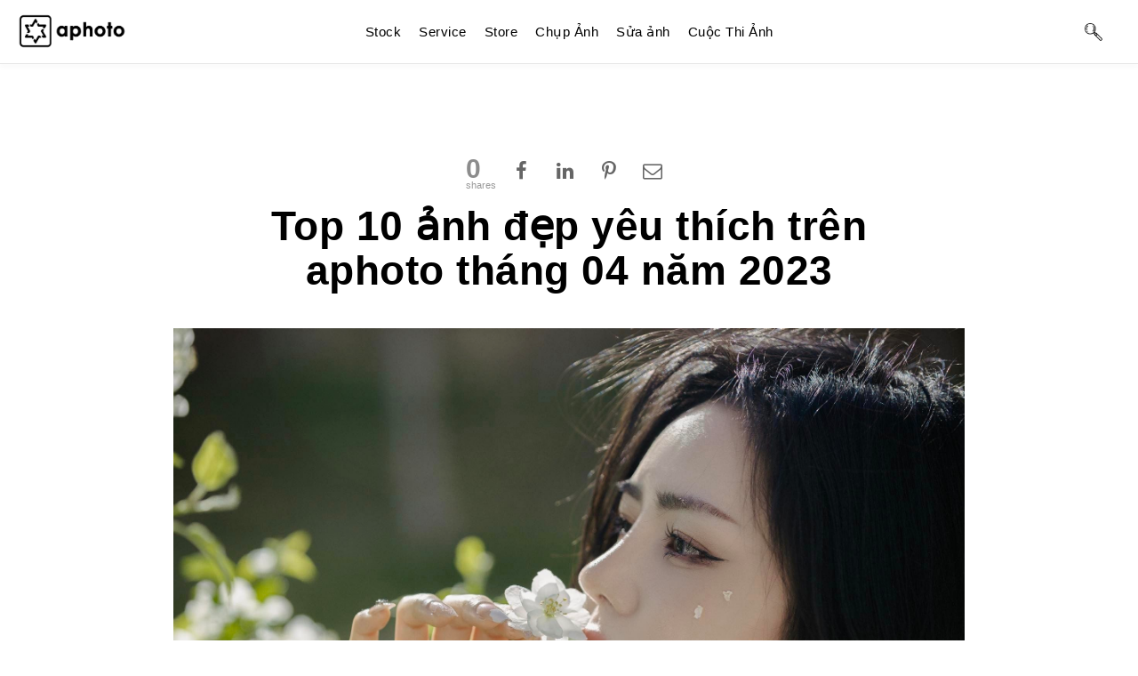

--- FILE ---
content_type: text/html; charset=UTF-8
request_url: https://aphoto.vn/top-10-anh-dep-yeu-thich-tren-aphoto-thang-04-nam-2023/
body_size: 16164
content:
<!DOCTYPE html>
<html lang="vi">
<head><style>img.lazy{min-height:1px}</style><link href="https://aphoto.vn/wp-content/plugins/w3-total-cache/pub/js/lazyload.min.js" as="script">
<meta charset="UTF-8">
<meta name="viewport" content="width=device-width, initial-scale=1">
<link rel="profile" href="https://gmpg.org/xfn/11">
<link rel="pingback" href="https://aphoto.vn/xmlrpc.php">

<meta name='robots' content='index, follow, max-image-preview:large, max-snippet:-1, max-video-preview:-1' />
	<style>img:is([sizes="auto" i], [sizes^="auto," i]) { contain-intrinsic-size: 3000px 1500px }</style>
	
	<!-- This site is optimized with the Yoast SEO plugin v25.7 - https://yoast.com/wordpress/plugins/seo/ -->
	<title>Top 10 ảnh đẹp yêu thích trên aphoto tháng 04 năm 2023 | Aphoto</title>
	<link rel="canonical" href="https://aphoto.vn/top-10-anh-dep-yeu-thich-tren-aphoto-thang-04-nam-2023/" />
	<meta property="og:locale" content="vi_VN" />
	<meta property="og:type" content="article" />
	<meta property="og:title" content="Top 10 ảnh đẹp yêu thích trên aphoto tháng 04 năm 2023 | Aphoto" />
	<meta property="og:description" content="Bảng xếp hạng dựa trên sự yêu thích trong tháng 04 năm 2023 của gần 883.000 thành viên Hội Mê Nhiếp Ảnh – Aphoto. Chúng tôi vinh danh những nhiếp ảnh gia đã thầm lặng đóng góp cho sự phát triển của nhóm trong tháng 04-2023 vừa qua. Bảng xếp hạng tháng 04 – 2023 [&hellip;]" />
	<meta property="og:url" content="https://aphoto.vn/top-10-anh-dep-yeu-thich-tren-aphoto-thang-04-nam-2023/" />
	<meta property="og:site_name" content="Aphoto" />
	<meta property="article:author" content="https://facebook.com/ahapavn" />
	<meta property="article:published_time" content="2023-05-02T15:00:03+00:00" />
	<meta property="article:modified_time" content="2023-05-02T15:08:24+00:00" />
	<meta property="og:image" content="https://aphoto.vn/wp-content/uploads/2023/05/huong-mat.jpeg" />
	<meta property="og:image:width" content="2048" />
	<meta property="og:image:height" content="1365" />
	<meta property="og:image:type" content="image/jpeg" />
	<meta name="author" content="Ahapa" />
	<meta name="twitter:card" content="summary_large_image" />
	<meta name="twitter:label1" content="Được viết bởi" />
	<meta name="twitter:data1" content="Ahapa" />
	<meta name="twitter:label2" content="Ước tính thời gian đọc" />
	<meta name="twitter:data2" content="3 phút" />
	<script type="application/ld+json" class="yoast-schema-graph">{"@context":"https://schema.org","@graph":[{"@type":"WebPage","@id":"https://aphoto.vn/top-10-anh-dep-yeu-thich-tren-aphoto-thang-04-nam-2023/","url":"https://aphoto.vn/top-10-anh-dep-yeu-thich-tren-aphoto-thang-04-nam-2023/","name":"Top 10 ảnh đẹp yêu thích trên aphoto tháng 04 năm 2023 | Aphoto","isPartOf":{"@id":"https://aphoto.vn/#website"},"primaryImageOfPage":{"@id":"https://aphoto.vn/top-10-anh-dep-yeu-thich-tren-aphoto-thang-04-nam-2023/#primaryimage"},"image":{"@id":"https://aphoto.vn/top-10-anh-dep-yeu-thich-tren-aphoto-thang-04-nam-2023/#primaryimage"},"thumbnailUrl":"https://aphoto.vn/wp-content/uploads/2023/05/huong-mat.jpeg","datePublished":"2023-05-02T15:00:03+00:00","dateModified":"2023-05-02T15:08:24+00:00","author":{"@id":"https://aphoto.vn/#/schema/person/42ef4fc40f475a11edd07917bd10347b"},"breadcrumb":{"@id":"https://aphoto.vn/top-10-anh-dep-yeu-thich-tren-aphoto-thang-04-nam-2023/#breadcrumb"},"inLanguage":"vi","potentialAction":[{"@type":"ReadAction","target":["https://aphoto.vn/top-10-anh-dep-yeu-thich-tren-aphoto-thang-04-nam-2023/"]}]},{"@type":"ImageObject","inLanguage":"vi","@id":"https://aphoto.vn/top-10-anh-dep-yeu-thich-tren-aphoto-thang-04-nam-2023/#primaryimage","url":"https://aphoto.vn/wp-content/uploads/2023/05/huong-mat.jpeg","contentUrl":"https://aphoto.vn/wp-content/uploads/2023/05/huong-mat.jpeg","width":2048,"height":1365,"caption":"Hương mật - Đặng Kiến Sư"},{"@type":"BreadcrumbList","@id":"https://aphoto.vn/top-10-anh-dep-yeu-thich-tren-aphoto-thang-04-nam-2023/#breadcrumb","itemListElement":[{"@type":"ListItem","position":1,"name":"Home","item":"https://aphoto.vn/"},{"@type":"ListItem","position":2,"name":"Top 10 ảnh đẹp yêu thích trên aphoto tháng 04 năm 2023"}]},{"@type":"WebSite","@id":"https://aphoto.vn/#website","url":"https://aphoto.vn/","name":"Aphoto","description":"Nhiếp ảnh, cách chụp và chỉnh sửa hình đẹp","potentialAction":[{"@type":"SearchAction","target":{"@type":"EntryPoint","urlTemplate":"https://aphoto.vn/?s={search_term_string}"},"query-input":{"@type":"PropertyValueSpecification","valueRequired":true,"valueName":"search_term_string"}}],"inLanguage":"vi"},{"@type":"Person","@id":"https://aphoto.vn/#/schema/person/42ef4fc40f475a11edd07917bd10347b","name":"Ahapa","image":{"@type":"ImageObject","inLanguage":"vi","@id":"https://aphoto.vn/#/schema/person/image/","url":"https://secure.gravatar.com/avatar/bf94360f5a37c2cfdc98297b9432b0a05f98167d8667500db4bc41a19a7e1521?s=96&d=mm&r=g","contentUrl":"https://secure.gravatar.com/avatar/bf94360f5a37c2cfdc98297b9432b0a05f98167d8667500db4bc41a19a7e1521?s=96&d=mm&r=g","caption":"Ahapa"},"sameAs":["https://ahapa.vn","https://facebook.com/ahapavn","https://youtube.com/@ahapavn"],"url":"https://aphoto.vn/author/ahapa/"}]}</script>
	<!-- / Yoast SEO plugin. -->


<link rel="alternate" type="application/rss+xml" title="Dòng thông tin Aphoto &raquo;" href="https://aphoto.vn/feed/" />
<link rel="alternate" type="application/rss+xml" title="Aphoto &raquo; Dòng bình luận" href="https://aphoto.vn/comments/feed/" />
<link rel="alternate" type="application/rss+xml" title="Aphoto &raquo; Top 10 ảnh đẹp yêu thích trên aphoto tháng 04 năm 2023 Dòng bình luận" href="https://aphoto.vn/top-10-anh-dep-yeu-thich-tren-aphoto-thang-04-nam-2023/feed/" />
<script type="text/javascript">
/* <![CDATA[ */
window._wpemojiSettings = {"baseUrl":"https:\/\/s.w.org\/images\/core\/emoji\/16.0.1\/72x72\/","ext":".png","svgUrl":"https:\/\/s.w.org\/images\/core\/emoji\/16.0.1\/svg\/","svgExt":".svg","source":{"concatemoji":"https:\/\/aphoto.vn\/wp-includes\/js\/wp-emoji-release.min.js?ver=e07f3df69b8518f81005ea8071ecd6f0"}};
/*! This file is auto-generated */
!function(s,n){var o,i,e;function c(e){try{var t={supportTests:e,timestamp:(new Date).valueOf()};sessionStorage.setItem(o,JSON.stringify(t))}catch(e){}}function p(e,t,n){e.clearRect(0,0,e.canvas.width,e.canvas.height),e.fillText(t,0,0);var t=new Uint32Array(e.getImageData(0,0,e.canvas.width,e.canvas.height).data),a=(e.clearRect(0,0,e.canvas.width,e.canvas.height),e.fillText(n,0,0),new Uint32Array(e.getImageData(0,0,e.canvas.width,e.canvas.height).data));return t.every(function(e,t){return e===a[t]})}function u(e,t){e.clearRect(0,0,e.canvas.width,e.canvas.height),e.fillText(t,0,0);for(var n=e.getImageData(16,16,1,1),a=0;a<n.data.length;a++)if(0!==n.data[a])return!1;return!0}function f(e,t,n,a){switch(t){case"flag":return n(e,"\ud83c\udff3\ufe0f\u200d\u26a7\ufe0f","\ud83c\udff3\ufe0f\u200b\u26a7\ufe0f")?!1:!n(e,"\ud83c\udde8\ud83c\uddf6","\ud83c\udde8\u200b\ud83c\uddf6")&&!n(e,"\ud83c\udff4\udb40\udc67\udb40\udc62\udb40\udc65\udb40\udc6e\udb40\udc67\udb40\udc7f","\ud83c\udff4\u200b\udb40\udc67\u200b\udb40\udc62\u200b\udb40\udc65\u200b\udb40\udc6e\u200b\udb40\udc67\u200b\udb40\udc7f");case"emoji":return!a(e,"\ud83e\udedf")}return!1}function g(e,t,n,a){var r="undefined"!=typeof WorkerGlobalScope&&self instanceof WorkerGlobalScope?new OffscreenCanvas(300,150):s.createElement("canvas"),o=r.getContext("2d",{willReadFrequently:!0}),i=(o.textBaseline="top",o.font="600 32px Arial",{});return e.forEach(function(e){i[e]=t(o,e,n,a)}),i}function t(e){var t=s.createElement("script");t.src=e,t.defer=!0,s.head.appendChild(t)}"undefined"!=typeof Promise&&(o="wpEmojiSettingsSupports",i=["flag","emoji"],n.supports={everything:!0,everythingExceptFlag:!0},e=new Promise(function(e){s.addEventListener("DOMContentLoaded",e,{once:!0})}),new Promise(function(t){var n=function(){try{var e=JSON.parse(sessionStorage.getItem(o));if("object"==typeof e&&"number"==typeof e.timestamp&&(new Date).valueOf()<e.timestamp+604800&&"object"==typeof e.supportTests)return e.supportTests}catch(e){}return null}();if(!n){if("undefined"!=typeof Worker&&"undefined"!=typeof OffscreenCanvas&&"undefined"!=typeof URL&&URL.createObjectURL&&"undefined"!=typeof Blob)try{var e="postMessage("+g.toString()+"("+[JSON.stringify(i),f.toString(),p.toString(),u.toString()].join(",")+"));",a=new Blob([e],{type:"text/javascript"}),r=new Worker(URL.createObjectURL(a),{name:"wpTestEmojiSupports"});return void(r.onmessage=function(e){c(n=e.data),r.terminate(),t(n)})}catch(e){}c(n=g(i,f,p,u))}t(n)}).then(function(e){for(var t in e)n.supports[t]=e[t],n.supports.everything=n.supports.everything&&n.supports[t],"flag"!==t&&(n.supports.everythingExceptFlag=n.supports.everythingExceptFlag&&n.supports[t]);n.supports.everythingExceptFlag=n.supports.everythingExceptFlag&&!n.supports.flag,n.DOMReady=!1,n.readyCallback=function(){n.DOMReady=!0}}).then(function(){return e}).then(function(){var e;n.supports.everything||(n.readyCallback(),(e=n.source||{}).concatemoji?t(e.concatemoji):e.wpemoji&&e.twemoji&&(t(e.twemoji),t(e.wpemoji)))}))}((window,document),window._wpemojiSettings);
/* ]]> */
</script>
<style id='wp-emoji-styles-inline-css' type='text/css'>

	img.wp-smiley, img.emoji {
		display: inline !important;
		border: none !important;
		box-shadow: none !important;
		height: 1em !important;
		width: 1em !important;
		margin: 0 0.07em !important;
		vertical-align: -0.1em !important;
		background: none !important;
		padding: 0 !important;
	}
</style>
<link rel="stylesheet" href="https://aphoto.vn/wp-content/cache/minify/a5ff7.css" media="all" />

<style id='classic-theme-styles-inline-css' type='text/css'>
/*! This file is auto-generated */
.wp-block-button__link{color:#fff;background-color:#32373c;border-radius:9999px;box-shadow:none;text-decoration:none;padding:calc(.667em + 2px) calc(1.333em + 2px);font-size:1.125em}.wp-block-file__button{background:#32373c;color:#fff;text-decoration:none}
</style>
<link rel="stylesheet" href="https://aphoto.vn/wp-content/cache/minify/110ad.css" media="all" />

<style id='global-styles-inline-css' type='text/css'>
:root{--wp--preset--aspect-ratio--square: 1;--wp--preset--aspect-ratio--4-3: 4/3;--wp--preset--aspect-ratio--3-4: 3/4;--wp--preset--aspect-ratio--3-2: 3/2;--wp--preset--aspect-ratio--2-3: 2/3;--wp--preset--aspect-ratio--16-9: 16/9;--wp--preset--aspect-ratio--9-16: 9/16;--wp--preset--color--black: #000000;--wp--preset--color--cyan-bluish-gray: #abb8c3;--wp--preset--color--white: #ffffff;--wp--preset--color--pale-pink: #f78da7;--wp--preset--color--vivid-red: #cf2e2e;--wp--preset--color--luminous-vivid-orange: #ff6900;--wp--preset--color--luminous-vivid-amber: #fcb900;--wp--preset--color--light-green-cyan: #7bdcb5;--wp--preset--color--vivid-green-cyan: #00d084;--wp--preset--color--pale-cyan-blue: #8ed1fc;--wp--preset--color--vivid-cyan-blue: #0693e3;--wp--preset--color--vivid-purple: #9b51e0;--wp--preset--gradient--vivid-cyan-blue-to-vivid-purple: linear-gradient(135deg,rgba(6,147,227,1) 0%,rgb(155,81,224) 100%);--wp--preset--gradient--light-green-cyan-to-vivid-green-cyan: linear-gradient(135deg,rgb(122,220,180) 0%,rgb(0,208,130) 100%);--wp--preset--gradient--luminous-vivid-amber-to-luminous-vivid-orange: linear-gradient(135deg,rgba(252,185,0,1) 0%,rgba(255,105,0,1) 100%);--wp--preset--gradient--luminous-vivid-orange-to-vivid-red: linear-gradient(135deg,rgba(255,105,0,1) 0%,rgb(207,46,46) 100%);--wp--preset--gradient--very-light-gray-to-cyan-bluish-gray: linear-gradient(135deg,rgb(238,238,238) 0%,rgb(169,184,195) 100%);--wp--preset--gradient--cool-to-warm-spectrum: linear-gradient(135deg,rgb(74,234,220) 0%,rgb(151,120,209) 20%,rgb(207,42,186) 40%,rgb(238,44,130) 60%,rgb(251,105,98) 80%,rgb(254,248,76) 100%);--wp--preset--gradient--blush-light-purple: linear-gradient(135deg,rgb(255,206,236) 0%,rgb(152,150,240) 100%);--wp--preset--gradient--blush-bordeaux: linear-gradient(135deg,rgb(254,205,165) 0%,rgb(254,45,45) 50%,rgb(107,0,62) 100%);--wp--preset--gradient--luminous-dusk: linear-gradient(135deg,rgb(255,203,112) 0%,rgb(199,81,192) 50%,rgb(65,88,208) 100%);--wp--preset--gradient--pale-ocean: linear-gradient(135deg,rgb(255,245,203) 0%,rgb(182,227,212) 50%,rgb(51,167,181) 100%);--wp--preset--gradient--electric-grass: linear-gradient(135deg,rgb(202,248,128) 0%,rgb(113,206,126) 100%);--wp--preset--gradient--midnight: linear-gradient(135deg,rgb(2,3,129) 0%,rgb(40,116,252) 100%);--wp--preset--font-size--small: 13px;--wp--preset--font-size--medium: 20px;--wp--preset--font-size--large: 36px;--wp--preset--font-size--x-large: 42px;--wp--preset--spacing--20: 0.44rem;--wp--preset--spacing--30: 0.67rem;--wp--preset--spacing--40: 1rem;--wp--preset--spacing--50: 1.5rem;--wp--preset--spacing--60: 2.25rem;--wp--preset--spacing--70: 3.38rem;--wp--preset--spacing--80: 5.06rem;--wp--preset--shadow--natural: 6px 6px 9px rgba(0, 0, 0, 0.2);--wp--preset--shadow--deep: 12px 12px 50px rgba(0, 0, 0, 0.4);--wp--preset--shadow--sharp: 6px 6px 0px rgba(0, 0, 0, 0.2);--wp--preset--shadow--outlined: 6px 6px 0px -3px rgba(255, 255, 255, 1), 6px 6px rgba(0, 0, 0, 1);--wp--preset--shadow--crisp: 6px 6px 0px rgba(0, 0, 0, 1);}:where(.is-layout-flex){gap: 0.5em;}:where(.is-layout-grid){gap: 0.5em;}body .is-layout-flex{display: flex;}.is-layout-flex{flex-wrap: wrap;align-items: center;}.is-layout-flex > :is(*, div){margin: 0;}body .is-layout-grid{display: grid;}.is-layout-grid > :is(*, div){margin: 0;}:where(.wp-block-columns.is-layout-flex){gap: 2em;}:where(.wp-block-columns.is-layout-grid){gap: 2em;}:where(.wp-block-post-template.is-layout-flex){gap: 1.25em;}:where(.wp-block-post-template.is-layout-grid){gap: 1.25em;}.has-black-color{color: var(--wp--preset--color--black) !important;}.has-cyan-bluish-gray-color{color: var(--wp--preset--color--cyan-bluish-gray) !important;}.has-white-color{color: var(--wp--preset--color--white) !important;}.has-pale-pink-color{color: var(--wp--preset--color--pale-pink) !important;}.has-vivid-red-color{color: var(--wp--preset--color--vivid-red) !important;}.has-luminous-vivid-orange-color{color: var(--wp--preset--color--luminous-vivid-orange) !important;}.has-luminous-vivid-amber-color{color: var(--wp--preset--color--luminous-vivid-amber) !important;}.has-light-green-cyan-color{color: var(--wp--preset--color--light-green-cyan) !important;}.has-vivid-green-cyan-color{color: var(--wp--preset--color--vivid-green-cyan) !important;}.has-pale-cyan-blue-color{color: var(--wp--preset--color--pale-cyan-blue) !important;}.has-vivid-cyan-blue-color{color: var(--wp--preset--color--vivid-cyan-blue) !important;}.has-vivid-purple-color{color: var(--wp--preset--color--vivid-purple) !important;}.has-black-background-color{background-color: var(--wp--preset--color--black) !important;}.has-cyan-bluish-gray-background-color{background-color: var(--wp--preset--color--cyan-bluish-gray) !important;}.has-white-background-color{background-color: var(--wp--preset--color--white) !important;}.has-pale-pink-background-color{background-color: var(--wp--preset--color--pale-pink) !important;}.has-vivid-red-background-color{background-color: var(--wp--preset--color--vivid-red) !important;}.has-luminous-vivid-orange-background-color{background-color: var(--wp--preset--color--luminous-vivid-orange) !important;}.has-luminous-vivid-amber-background-color{background-color: var(--wp--preset--color--luminous-vivid-amber) !important;}.has-light-green-cyan-background-color{background-color: var(--wp--preset--color--light-green-cyan) !important;}.has-vivid-green-cyan-background-color{background-color: var(--wp--preset--color--vivid-green-cyan) !important;}.has-pale-cyan-blue-background-color{background-color: var(--wp--preset--color--pale-cyan-blue) !important;}.has-vivid-cyan-blue-background-color{background-color: var(--wp--preset--color--vivid-cyan-blue) !important;}.has-vivid-purple-background-color{background-color: var(--wp--preset--color--vivid-purple) !important;}.has-black-border-color{border-color: var(--wp--preset--color--black) !important;}.has-cyan-bluish-gray-border-color{border-color: var(--wp--preset--color--cyan-bluish-gray) !important;}.has-white-border-color{border-color: var(--wp--preset--color--white) !important;}.has-pale-pink-border-color{border-color: var(--wp--preset--color--pale-pink) !important;}.has-vivid-red-border-color{border-color: var(--wp--preset--color--vivid-red) !important;}.has-luminous-vivid-orange-border-color{border-color: var(--wp--preset--color--luminous-vivid-orange) !important;}.has-luminous-vivid-amber-border-color{border-color: var(--wp--preset--color--luminous-vivid-amber) !important;}.has-light-green-cyan-border-color{border-color: var(--wp--preset--color--light-green-cyan) !important;}.has-vivid-green-cyan-border-color{border-color: var(--wp--preset--color--vivid-green-cyan) !important;}.has-pale-cyan-blue-border-color{border-color: var(--wp--preset--color--pale-cyan-blue) !important;}.has-vivid-cyan-blue-border-color{border-color: var(--wp--preset--color--vivid-cyan-blue) !important;}.has-vivid-purple-border-color{border-color: var(--wp--preset--color--vivid-purple) !important;}.has-vivid-cyan-blue-to-vivid-purple-gradient-background{background: var(--wp--preset--gradient--vivid-cyan-blue-to-vivid-purple) !important;}.has-light-green-cyan-to-vivid-green-cyan-gradient-background{background: var(--wp--preset--gradient--light-green-cyan-to-vivid-green-cyan) !important;}.has-luminous-vivid-amber-to-luminous-vivid-orange-gradient-background{background: var(--wp--preset--gradient--luminous-vivid-amber-to-luminous-vivid-orange) !important;}.has-luminous-vivid-orange-to-vivid-red-gradient-background{background: var(--wp--preset--gradient--luminous-vivid-orange-to-vivid-red) !important;}.has-very-light-gray-to-cyan-bluish-gray-gradient-background{background: var(--wp--preset--gradient--very-light-gray-to-cyan-bluish-gray) !important;}.has-cool-to-warm-spectrum-gradient-background{background: var(--wp--preset--gradient--cool-to-warm-spectrum) !important;}.has-blush-light-purple-gradient-background{background: var(--wp--preset--gradient--blush-light-purple) !important;}.has-blush-bordeaux-gradient-background{background: var(--wp--preset--gradient--blush-bordeaux) !important;}.has-luminous-dusk-gradient-background{background: var(--wp--preset--gradient--luminous-dusk) !important;}.has-pale-ocean-gradient-background{background: var(--wp--preset--gradient--pale-ocean) !important;}.has-electric-grass-gradient-background{background: var(--wp--preset--gradient--electric-grass) !important;}.has-midnight-gradient-background{background: var(--wp--preset--gradient--midnight) !important;}.has-small-font-size{font-size: var(--wp--preset--font-size--small) !important;}.has-medium-font-size{font-size: var(--wp--preset--font-size--medium) !important;}.has-large-font-size{font-size: var(--wp--preset--font-size--large) !important;}.has-x-large-font-size{font-size: var(--wp--preset--font-size--x-large) !important;}
:where(.wp-block-post-template.is-layout-flex){gap: 1.25em;}:where(.wp-block-post-template.is-layout-grid){gap: 1.25em;}
:where(.wp-block-columns.is-layout-flex){gap: 2em;}:where(.wp-block-columns.is-layout-grid){gap: 2em;}
:root :where(.wp-block-pullquote){font-size: 1.5em;line-height: 1.6;}
</style>
<link rel="stylesheet" href="https://aphoto.vn/wp-content/cache/minify/7cd2d.css" media="all" />



<style id='woocommerce-inline-inline-css' type='text/css'>
.woocommerce form .form-row .required { visibility: visible; }
</style>
<link rel="stylesheet" href="https://aphoto.vn/wp-content/cache/minify/d499a.css" media="all" />



<style id='zaker-style-inline-css' type='text/css'>
#site-navigation #primary-menu > li:hover > a{
		color:#E72132;
	}#site-navigation #primary-menu > li > a{
		transition:all 0.3s;
	}.blog article .post_title:hover, .blog article .cat a:hover{
		color:#E72132;
	}.blog article .post_title, .blog article .cat a{
		transition:all 0.3s;
	}#single-nav a:hover h5{
		color:#E72132;
	}#single-nav a h5{
		transition:all 0.3s;
	}.single .form-submit #submit:hover{
		background:#E72132;
	}.single .form-submit #submit{
		transition:all 0.3s;
	}#secondary .widget_zaker_newsletter button:hover{
		background:#E72132;
	}#secondary .widget_zaker_newsletter button{
		transition:all 0.3s;
	}#secondary .post_with_thumbnail_item:hover h4{
		color:#E72132;
	}#secondary .post_with_thumbnail_item h4{
		transition:all 0.3s;
	}.error-404 .back_to_home:hover {
		color:#E72132;
	}.error-404 .back_to_home{
		transition:all 0.3s;
	}
		p::selection,h1::selection,h2::selection,h3::selection,h4::selection,h5::selection,h6::selection {
		  background:#E72132;
		  color:#fff;
		}
		p::-moz-selection,h1::-moz-selection,h2::-moz-selection,h3::-moz-selection,h4::-moz-selection,h5::-moz-selection,h6::-moz-selection {
		  background:#E72132;
		  color:#fff;
		}
	.single-photo .license a:hover {
		color:#E72132;
	}.shop_about_author .author_name{
		color:#E72132;
	}.zaker_sidebar {
		background:#e1f5c4;
	}.sidebar_open_bar {
		
		background: #e1f5c4; 
	}.home .sticky .entry-content  {
		
		background: #e1f5c4; 
	}.ads_static  {
		
		display:none;
	}.home .page_loading{
		
		display:none;
	}@media only screen
and (max-width : 616px) {
	#wpadminbar{
		top: -46px;
	}
}
	.single_thumb{
		width:100%;
	}
#pixlee_container{
		max-height: 562px!important;
	    overflow:hidden!important;
	}
</style>
<link rel="stylesheet" href="https://aphoto.vn/wp-content/cache/minify/1bdf7.css" media="all" />




<link rel='stylesheet' id='bootstrap-map-css' href='https://aphoto.vn/wp-content/themes/zaker/css/bootstrap.css.map?ver=e07f3df69b8518f81005ea8071ecd6f0' type='text/css' media='all' />
<link rel="stylesheet" href="https://aphoto.vn/wp-content/cache/minify/a2c2a.css" media="all" />





<script  src="https://aphoto.vn/wp-content/cache/minify/818c0.js"></script>


<script type="text/javascript" id="jquery-migrate-js-after">
/* <![CDATA[ */
jQuery(document).ready(function(){ var $ = jQuery.noConflict(); });
/* ]]> */
</script>
<script  src="https://aphoto.vn/wp-content/cache/minify/6d18f.js"></script>

<script type="text/javascript" id="wc-add-to-cart-js-extra">
/* <![CDATA[ */
var wc_add_to_cart_params = {"ajax_url":"\/wp-admin\/admin-ajax.php","wc_ajax_url":"\/?wc-ajax=%%endpoint%%","i18n_view_cart":"Xem gi\u1ecf h\u00e0ng","cart_url":"https:\/\/aphoto.vn","is_cart":"","cart_redirect_after_add":"no"};
/* ]]> */
</script>
<script  src="https://aphoto.vn/wp-content/cache/minify/a57af.js"></script>




<script type="text/javascript" id="cgd-eer-js-extra">
/* <![CDATA[ */
var CGD_EER_Helper = {"ajaxurl":"https:\/\/aphoto.vn\/wp-admin\/admin-ajax.php","path":"https:\/\/aphoto.vn\/wp-content\/plugins\/easy-e-commerce-reviews-lite-youforest-modified\/lib\/img\/"};
/* ]]> */
</script>
<script  src="https://aphoto.vn/wp-content/cache/minify/dcadf.js"></script>

<script></script><link rel="https://api.w.org/" href="https://aphoto.vn/wp-json/" /><link rel="alternate" title="JSON" type="application/json" href="https://aphoto.vn/wp-json/wp/v2/posts/11947" /><link rel="EditURI" type="application/rsd+xml" title="RSD" href="https://aphoto.vn/xmlrpc.php?rsd" />
<link rel="alternate" title="oNhúng (JSON)" type="application/json+oembed" href="https://aphoto.vn/wp-json/oembed/1.0/embed?url=https%3A%2F%2Faphoto.vn%2Ftop-10-anh-dep-yeu-thich-tren-aphoto-thang-04-nam-2023%2F" />
<link rel="alternate" title="oNhúng (XML)" type="text/xml+oembed" href="https://aphoto.vn/wp-json/oembed/1.0/embed?url=https%3A%2F%2Faphoto.vn%2Ftop-10-anh-dep-yeu-thich-tren-aphoto-thang-04-nam-2023%2F&#038;format=xml" />
<meta name="generator" content="Redux 4.5.7" /><meta name="generator" content="Easy Digital Downloads v3.5.1" />
	<noscript><style>.woocommerce-product-gallery{ opacity: 1 !important; }</style></noscript>
	<meta name="generator" content="Powered by WPBakery Page Builder - drag and drop page builder for WordPress."/>
<style id="zaker_opt-dynamic-css" title="dynamic-css" class="redux-options-output">.marketplace_search_wrapper{background-color:#000000;background-repeat:no-repeat;background-position:center center;background-image:url('https://aphoto.vn/wp-content/uploads/2024/12/le-petit-prince.jpg');background-size:cover;}#colophon{background-color:#d6d6d6;background-repeat:repeat;}{color:#E72132;}body{line-height:30px;font-size:15px;}h1{line-height:36px;font-size:36px;}h3{line-height:20px;font-size:20px;}</style><noscript><style> .wpb_animate_when_almost_visible { opacity: 1; }</style></noscript></head>

<body data-rsssl=1 class="wp-singular post-template-default single single-post postid-11947 single-format-standard wp-theme-zaker wp-child-theme-zaker-child theme-zaker woocommerce-no-js edd-js-none group-blog   header-1  top_featured_2   blog_1   max_width_1220   blog_layout_1   body_single_layout_1   page_layout_1 wpb-js-composer js-comp-ver-8.4.1 vc_responsive">
<div id="page" class="hfeed site">
	<a class="skip-link screen-reader-text" href="#content">Skip to content</a>

	<header id="masthead" class="site-header" role="banner">
		<!-- #site-navigation -->

		<div class="header-1-container"><div id="main_logo"><a href="https://aphoto.vn/"><img class="lazy" alt="logo"   src="data:image/svg+xml,%3Csvg%20xmlns='http://www.w3.org/2000/svg'%20viewBox='0%200%201%201'%3E%3C/svg%3E" data-src="https://aphoto.vn/wp-content/uploads/2024/12/Aphoto-logoweb.png" data-rjs="2"  ></a></div><nav id="site-navigation" class="main-navigation clearfix" role="navigation"><div class="menu-mainmenu-container"><ul id="primary-menu" class="menu"><li id="menu-item-12421" class="menu-item menu-item-type-post_type menu-item-object-page menu-item-has-children menu-item-12421"><a href="https://aphoto.vn/stock/">Stock</a>
<ul class="sub-menu">
	<li id="menu-item-11639" class="menu-item menu-item-type-taxonomy menu-item-object-category current-post-ancestor current-menu-parent current-post-parent menu-item-11639"><a href="https://aphoto.vn/category/award/">Aphoto Award</a></li>
</ul>
</li>
<li id="menu-item-11527" class="menu-item menu-item-type-taxonomy menu-item-object-category menu-item-has-children menu-item-11527"><a href="https://aphoto.vn/category/service/">Service</a>
<ul class="sub-menu">
	<li id="menu-item-3057" class="menu-item menu-item-type-taxonomy menu-item-object-category menu-item-3057"><a href="https://aphoto.vn/category/studios/">Studio &#8211; Phim trường</a></li>
</ul>
</li>
<li id="menu-item-12423" class="menu-item menu-item-type-post_type menu-item-object-page menu-item-has-children menu-item-12423"><a href="https://aphoto.vn/store/">Store</a>
<ul class="sub-menu">
	<li id="menu-item-12428" class="menu-item menu-item-type-taxonomy menu-item-object-category menu-item-12428"><a href="https://aphoto.vn/category/may-anh/">Review Máy Ảnh</a></li>
</ul>
</li>
<li id="menu-item-440" class="menu-item menu-item-type-taxonomy menu-item-object-category menu-item-has-children menu-item-440"><a href="https://aphoto.vn/category/nhiep-anh/">Chụp Ảnh</a>
<ul class="sub-menu">
	<li id="menu-item-2751" class="menu-item menu-item-type-taxonomy menu-item-object-category menu-item-2751"><a href="https://aphoto.vn/category/nhiep-anh/chup-anh/">Kỹ Thuật Chụp Ảnh</a></li>
	<li id="menu-item-3476" class="menu-item menu-item-type-taxonomy menu-item-object-category menu-item-3476"><a href="https://aphoto.vn/category/nhiep-anh/chup-hinh-dien-thoai/">Chụp Hình Điện Thoại</a></li>
	<li id="menu-item-11528" class="menu-item menu-item-type-taxonomy menu-item-object-category menu-item-11528"><a href="https://aphoto.vn/category/nhiep-anh/tao-dang/">Cách Tạo Dáng Đẹp</a></li>
	<li id="menu-item-11530" class="menu-item menu-item-type-taxonomy menu-item-object-category menu-item-11530"><a href="https://aphoto.vn/category/course/">Khoá Học Nhiếp Ảnh</a></li>
</ul>
</li>
<li id="menu-item-2752" class="menu-item menu-item-type-taxonomy menu-item-object-category menu-item-has-children menu-item-2752"><a href="https://aphoto.vn/category/sua-anh/">Sửa ảnh</a>
<ul class="sub-menu">
	<li id="menu-item-2753" class="menu-item menu-item-type-taxonomy menu-item-object-category menu-item-2753"><a href="https://aphoto.vn/category/sua-anh/blend/">Blend Chỉnh Màu</a></li>
	<li id="menu-item-2754" class="menu-item menu-item-type-taxonomy menu-item-object-category menu-item-2754"><a href="https://aphoto.vn/category/sua-anh/preset/">Preset Mịn Da</a></li>
	<li id="menu-item-11535" class="menu-item menu-item-type-taxonomy menu-item-object-category menu-item-11535"><a href="https://aphoto.vn/category/phan-mem/photoshop/">Camera Raw &amp; Photoshop</a></li>
	<li id="menu-item-11536" class="menu-item menu-item-type-taxonomy menu-item-object-category menu-item-11536"><a href="https://aphoto.vn/category/phan-mem/lightroom/">Lightroom</a></li>
</ul>
</li>
<li id="menu-item-4648" class="menu-item menu-item-type-taxonomy menu-item-object-category menu-item-has-children menu-item-4648"><a href="https://aphoto.vn/category/cuoc-thi/">Cuộc Thi Ảnh</a>
<ul class="sub-menu">
	<li id="menu-item-3895" class="menu-item menu-item-type-taxonomy menu-item-object-category menu-item-3895"><a href="https://aphoto.vn/category/nhiep-anh-gia/">Nhiếp Ảnh Gia</a></li>
	<li id="menu-item-2770" class="menu-item menu-item-type-taxonomy menu-item-object-category menu-item-2770"><a href="https://aphoto.vn/category/nguoi-mau/">Người Mẫu Ảnh</a></li>
	<li id="menu-item-2769" class="menu-item menu-item-type-taxonomy menu-item-object-category menu-item-2769"><a href="https://aphoto.vn/category/dia-diem/">Địa Điểm Chụp Ảnh</a></li>
</ul>
</li>
</ul></div></nav><img class="header_search lazy" alt="search icon" src="data:image/svg+xml,%3Csvg%20xmlns='http://www.w3.org/2000/svg'%20viewBox='0%200%201%201'%3E%3C/svg%3E" data-src="https://aphoto.vn/wp-content/themes/zaker/img/search.png"/><div class="fullheader_search_wrapper"><i class="fa fa-times close" aria-hidden="true"></i><form role="search" method="get" id="searchform" class="searchform" action="https://aphoto.vn/" >
    <div>
    <input type="text" class="search_input" value="" name="s" id="s" placeholder="Search..." />
    <button type="submit" id="searchsubmit"  ><i class="fa fa-search" aria-hidden="true"></i></button>
    </div>
    </form></div><i class="fa fa-bars hamburger_bar" aria-hidden="true" ></i></div>
<div class="mega_menu_wrapper"><ul class="mega_menu mega_0 clearfix  "></ul></div>		
	</header><!-- #masthead -->
	<div class="responsive_menu_bar"><i class="fa fa-times close_btn" aria-hidden="true"></i><nav id="responsive-navigation" class="responsive clearfix" role="navigation"><div class="menu-mainmenu-container"><ul id="responsive_primary-menu" class="menu"><li class="menu-item menu-item-type-post_type menu-item-object-page menu-item-has-children menu-item-12421"><a href="https://aphoto.vn/stock/">Stock</a>
<ul class="sub-menu">
	<li class="menu-item menu-item-type-taxonomy menu-item-object-category current-post-ancestor current-menu-parent current-post-parent menu-item-11639"><a href="https://aphoto.vn/category/award/">Aphoto Award</a></li>
</ul>
</li>
<li class="menu-item menu-item-type-taxonomy menu-item-object-category menu-item-has-children menu-item-11527"><a href="https://aphoto.vn/category/service/">Service</a>
<ul class="sub-menu">
	<li class="menu-item menu-item-type-taxonomy menu-item-object-category menu-item-3057"><a href="https://aphoto.vn/category/studios/">Studio &#8211; Phim trường</a></li>
</ul>
</li>
<li class="menu-item menu-item-type-post_type menu-item-object-page menu-item-has-children menu-item-12423"><a href="https://aphoto.vn/store/">Store</a>
<ul class="sub-menu">
	<li class="menu-item menu-item-type-taxonomy menu-item-object-category menu-item-12428"><a href="https://aphoto.vn/category/may-anh/">Review Máy Ảnh</a></li>
</ul>
</li>
<li class="menu-item menu-item-type-taxonomy menu-item-object-category menu-item-has-children menu-item-440"><a href="https://aphoto.vn/category/nhiep-anh/">Chụp Ảnh</a>
<ul class="sub-menu">
	<li class="menu-item menu-item-type-taxonomy menu-item-object-category menu-item-2751"><a href="https://aphoto.vn/category/nhiep-anh/chup-anh/">Kỹ Thuật Chụp Ảnh</a></li>
	<li class="menu-item menu-item-type-taxonomy menu-item-object-category menu-item-3476"><a href="https://aphoto.vn/category/nhiep-anh/chup-hinh-dien-thoai/">Chụp Hình Điện Thoại</a></li>
	<li class="menu-item menu-item-type-taxonomy menu-item-object-category menu-item-11528"><a href="https://aphoto.vn/category/nhiep-anh/tao-dang/">Cách Tạo Dáng Đẹp</a></li>
	<li class="menu-item menu-item-type-taxonomy menu-item-object-category menu-item-11530"><a href="https://aphoto.vn/category/course/">Khoá Học Nhiếp Ảnh</a></li>
</ul>
</li>
<li class="menu-item menu-item-type-taxonomy menu-item-object-category menu-item-has-children menu-item-2752"><a href="https://aphoto.vn/category/sua-anh/">Sửa ảnh</a>
<ul class="sub-menu">
	<li class="menu-item menu-item-type-taxonomy menu-item-object-category menu-item-2753"><a href="https://aphoto.vn/category/sua-anh/blend/">Blend Chỉnh Màu</a></li>
	<li class="menu-item menu-item-type-taxonomy menu-item-object-category menu-item-2754"><a href="https://aphoto.vn/category/sua-anh/preset/">Preset Mịn Da</a></li>
	<li class="menu-item menu-item-type-taxonomy menu-item-object-category menu-item-11535"><a href="https://aphoto.vn/category/phan-mem/photoshop/">Camera Raw &amp; Photoshop</a></li>
	<li class="menu-item menu-item-type-taxonomy menu-item-object-category menu-item-11536"><a href="https://aphoto.vn/category/phan-mem/lightroom/">Lightroom</a></li>
</ul>
</li>
<li class="menu-item menu-item-type-taxonomy menu-item-object-category menu-item-has-children menu-item-4648"><a href="https://aphoto.vn/category/cuoc-thi/">Cuộc Thi Ảnh</a>
<ul class="sub-menu">
	<li class="menu-item menu-item-type-taxonomy menu-item-object-category menu-item-3895"><a href="https://aphoto.vn/category/nhiep-anh-gia/">Nhiếp Ảnh Gia</a></li>
	<li class="menu-item menu-item-type-taxonomy menu-item-object-category menu-item-2770"><a href="https://aphoto.vn/category/nguoi-mau/">Người Mẫu Ảnh</a></li>
	<li class="menu-item menu-item-type-taxonomy menu-item-object-category menu-item-2769"><a href="https://aphoto.vn/category/dia-diem/">Địa Điểm Chụp Ảnh</a></li>
</ul>
</li>
</ul></div></nav></div>


	<div id="main_content" class="site-content">



		
			
<div class="ads_static"><span class="ads_view_count">Entrance : 341</span><span class="ads_click_count"  data-post_id="11947" data-ads_id="11947_slider"> Stay : <span class="count"> 34</span>

                	</span></div>
<article id="post-11947" class=" single_layout_1 has_thumbnail post-11947 post type-post status-publish format-standard has-post-thumbnail hentry category-award category-hinh-anh odd">
	<header class="entry-header">
		<div class="flat_social_share"><span class="share_number"  data-post_id="11947">
						<span class="count"> 0</span>

						<span class="share">shares</span>
                	</span><a class="facebook" onClick="window.open('https://www.facebook.com/sharer/sharer.php?u=https://aphoto.vn/top-10-anh-dep-yeu-thich-tren-aphoto-thang-04-nam-2023/','Facebook','width=600,height=300,left='+(screen.availWidth/2-300)+',top='+(screen.availHeight/2-150)+''); return false;" href="https://www.facebook.com/sharer.php?u=https://aphoto.vn/top-10-anh-dep-yeu-thich-tren-aphoto-thang-04-nam-2023/"><i class="fa fa-facebook" aria-hidden="true"></i></a>
<a class="linkedin" onClick="window.open('https://www.linkedin.com/shareArticle?mini=true&amp;url=https://aphoto.vn/top-10-anh-dep-yeu-thich-tren-aphoto-thang-04-nam-2023/','Linkedin','width=863,height=500,left='+(screen.availWidth/2-431)+',top='+(screen.availHeight/2-250)+''); return false;" href="https://www.linkedin.com/shareArticle?mini=true&amp;url=https://aphoto.vn/top-10-anh-dep-yeu-thich-tren-aphoto-thang-04-nam-2023/"><i class="fa fa-linkedin" aria-hidden="true"></i></a>
<a class="pinterest" href='javascript:void((function()%7Bvar%20e=document.createElement(&apos;script&apos;);e.setAttribute(&apos;type&apos;,&apos;text/javascript&apos;);e.setAttribute(&apos;charset&apos;,&apos;UTF-8&apos;);e.setAttribute(&apos;src&apos;,&apos;https://assets.pinterest.com/js/pinmarklet.js?r=&apos;+Math.random()*99999999);document.body.appendChild(e)%7D)());'><i class="fa fa-pinterest-p" aria-hidden="true"></i></a>
<a class="mail" href="mailto:?Subject=Top%2010%20ảnh%20đẹp%20yêu%20thích%20trên%20aphoto%20tháng%2004%20năm%202023&amp;Body=https://aphoto.vn/top-10-anh-dep-yeu-thich-tren-aphoto-thang-04-nam-2023/"><i class="fa fa-envelope-o" aria-hidden="true"></i></a>
</div><a class="title" href="https://aphoto.vn/top-10-anh-dep-yeu-thich-tren-aphoto-thang-04-nam-2023/"><h1 class="post_title">Top 10 ảnh đẹp yêu thích trên aphoto tháng 04 năm 2023</h1></a>	
	</header><!-- .entry-header -->
	<img src="data:image/svg+xml,%3Csvg%20xmlns='http://www.w3.org/2000/svg'%20viewBox='0%200%202048%201365'%3E%3C/svg%3E" data-src="https://aphoto.vn/wp-content/uploads/2023/05/huong-mat.jpeg" alt="thumbnail" class="single_thumb lazy"><div class="content_and_sticky_sidebar">
	<div class="article_down_area">
	<div class="entry-content">
		<p style="text-align: justify;">Bảng xếp hạng dựa trên sự yêu thích trong tháng 04 năm 2023 của gần 883.000 thành viên Hội Mê Nhiếp Ảnh – Aphoto. Chúng tôi vinh danh những nhiếp ảnh gia đã thầm lặng đóng góp cho sự phát triển của nhóm trong tháng 04-2023 vừa qua.</p>
<p style="text-align: justify;">Bảng xếp hạng tháng 04 – 2023 này chủ yếu là gái xinh với concept phong cảnh là chính. Ngoài ra còn có một cặp đôi chụp đám cưới mà cô dâu chú rễ đổi vai và một bộ ảnh kỷ yếu mầm non cực kỳ dễ thương.</p>
<figure id="attachment_11948" aria-describedby="caption-attachment-11948" style="width: 1363px" class="wp-caption alignnone"><img fetchpriority="high" decoding="async" class="lazy lazy-hidden size-full wp-image-11948" src="[data-uri]" data-lazy-type="image" data-lazy-src="https://aphoto.vn/wp-content/uploads/2023/05/dau-ha.jpeg" alt="Đầu hạ - Hoang Anh" width="1363" height="2048" data-lazy-srcset="https://aphoto.vn/wp-content/uploads/2023/05/dau-ha.jpeg 1363w, https://aphoto.vn/wp-content/uploads/2023/05/dau-ha-600x902.jpeg 600w, https://aphoto.vn/wp-content/uploads/2023/05/dau-ha-200x300.jpeg 200w, https://aphoto.vn/wp-content/uploads/2023/05/dau-ha-682x1024.jpeg 682w, https://aphoto.vn/wp-content/uploads/2023/05/dau-ha-768x1154.jpeg 768w, https://aphoto.vn/wp-content/uploads/2023/05/dau-ha-1022x1536.jpeg 1022w, https://aphoto.vn/wp-content/uploads/2023/05/dau-ha-696x1046.jpeg 696w, https://aphoto.vn/wp-content/uploads/2023/05/dau-ha-1068x1605.jpeg 1068w, https://aphoto.vn/wp-content/uploads/2023/05/dau-ha-280x420.jpeg 280w" data-lazy-sizes="(max-width: 1363px) 100vw, 1363px" /><noscript><img fetchpriority="high" decoding="async" class="size-full wp-image-11948 lazy" src="data:image/svg+xml,%3Csvg%20xmlns='http://www.w3.org/2000/svg'%20viewBox='0%200%201363%202048'%3E%3C/svg%3E" data-src="https://aphoto.vn/wp-content/uploads/2023/05/dau-ha.jpeg" alt="Đầu hạ - Hoang Anh" width="1363" height="2048" data-srcset="https://aphoto.vn/wp-content/uploads/2023/05/dau-ha.jpeg 1363w, https://aphoto.vn/wp-content/uploads/2023/05/dau-ha-600x902.jpeg 600w, https://aphoto.vn/wp-content/uploads/2023/05/dau-ha-200x300.jpeg 200w, https://aphoto.vn/wp-content/uploads/2023/05/dau-ha-682x1024.jpeg 682w, https://aphoto.vn/wp-content/uploads/2023/05/dau-ha-768x1154.jpeg 768w, https://aphoto.vn/wp-content/uploads/2023/05/dau-ha-1022x1536.jpeg 1022w, https://aphoto.vn/wp-content/uploads/2023/05/dau-ha-696x1046.jpeg 696w, https://aphoto.vn/wp-content/uploads/2023/05/dau-ha-1068x1605.jpeg 1068w, https://aphoto.vn/wp-content/uploads/2023/05/dau-ha-280x420.jpeg 280w" data-sizes="(max-width: 1363px) 100vw, 1363px" /></noscript><figcaption id="caption-attachment-11948" class="wp-caption-text">Đầu hạ &#8211; Hoang Anh</figcaption></figure>
<figure id="attachment_11949" aria-describedby="caption-attachment-11949" style="width: 960px" class="wp-caption alignnone"><img decoding="async" class="lazy lazy-hidden size-full wp-image-11949" src="[data-uri]" data-lazy-type="image" data-lazy-src="https://aphoto.vn/wp-content/uploads/2023/05/tung-tang.jpeg" alt="Tung tăng - Quang Van Quang" width="960" height="1440" data-lazy-srcset="https://aphoto.vn/wp-content/uploads/2023/05/tung-tang.jpeg 960w, https://aphoto.vn/wp-content/uploads/2023/05/tung-tang-600x900.jpeg 600w, https://aphoto.vn/wp-content/uploads/2023/05/tung-tang-200x300.jpeg 200w, https://aphoto.vn/wp-content/uploads/2023/05/tung-tang-683x1024.jpeg 683w, https://aphoto.vn/wp-content/uploads/2023/05/tung-tang-768x1152.jpeg 768w, https://aphoto.vn/wp-content/uploads/2023/05/tung-tang-696x1044.jpeg 696w, https://aphoto.vn/wp-content/uploads/2023/05/tung-tang-280x420.jpeg 280w" data-lazy-sizes="(max-width: 960px) 100vw, 960px" /><noscript><img decoding="async" class="size-full wp-image-11949 lazy" src="data:image/svg+xml,%3Csvg%20xmlns='http://www.w3.org/2000/svg'%20viewBox='0%200%20960%201440'%3E%3C/svg%3E" data-src="https://aphoto.vn/wp-content/uploads/2023/05/tung-tang.jpeg" alt="Tung tăng - Quang Van Quang" width="960" height="1440" data-srcset="https://aphoto.vn/wp-content/uploads/2023/05/tung-tang.jpeg 960w, https://aphoto.vn/wp-content/uploads/2023/05/tung-tang-600x900.jpeg 600w, https://aphoto.vn/wp-content/uploads/2023/05/tung-tang-200x300.jpeg 200w, https://aphoto.vn/wp-content/uploads/2023/05/tung-tang-683x1024.jpeg 683w, https://aphoto.vn/wp-content/uploads/2023/05/tung-tang-768x1152.jpeg 768w, https://aphoto.vn/wp-content/uploads/2023/05/tung-tang-696x1044.jpeg 696w, https://aphoto.vn/wp-content/uploads/2023/05/tung-tang-280x420.jpeg 280w" data-sizes="(max-width: 960px) 100vw, 960px" /></noscript><figcaption id="caption-attachment-11949" class="wp-caption-text">Tung tăng &#8211; Quang Van Quang</figcaption></figure>
<figure id="attachment_11950" aria-describedby="caption-attachment-11950" style="width: 1366px" class="wp-caption alignnone"><img decoding="async" class="lazy lazy-hidden size-full wp-image-11950" src="[data-uri]" data-lazy-type="image" data-lazy-src="https://aphoto.vn/wp-content/uploads/2023/05/chieu-hom-ay.jpeg" alt="Chiều Hôm Ấy - Trần Lê Hoàn" width="1366" height="2048" data-lazy-srcset="https://aphoto.vn/wp-content/uploads/2023/05/chieu-hom-ay.jpeg 1366w, https://aphoto.vn/wp-content/uploads/2023/05/chieu-hom-ay-600x900.jpeg 600w, https://aphoto.vn/wp-content/uploads/2023/05/chieu-hom-ay-200x300.jpeg 200w, https://aphoto.vn/wp-content/uploads/2023/05/chieu-hom-ay-683x1024.jpeg 683w, https://aphoto.vn/wp-content/uploads/2023/05/chieu-hom-ay-768x1151.jpeg 768w, https://aphoto.vn/wp-content/uploads/2023/05/chieu-hom-ay-1025x1536.jpeg 1025w, https://aphoto.vn/wp-content/uploads/2023/05/chieu-hom-ay-696x1043.jpeg 696w, https://aphoto.vn/wp-content/uploads/2023/05/chieu-hom-ay-1068x1601.jpeg 1068w, https://aphoto.vn/wp-content/uploads/2023/05/chieu-hom-ay-280x420.jpeg 280w" data-lazy-sizes="(max-width: 1366px) 100vw, 1366px" /><noscript><img decoding="async" class="size-full wp-image-11950 lazy" src="data:image/svg+xml,%3Csvg%20xmlns='http://www.w3.org/2000/svg'%20viewBox='0%200%201366%202048'%3E%3C/svg%3E" data-src="https://aphoto.vn/wp-content/uploads/2023/05/chieu-hom-ay.jpeg" alt="Chiều Hôm Ấy - Trần Lê Hoàn" width="1366" height="2048" data-srcset="https://aphoto.vn/wp-content/uploads/2023/05/chieu-hom-ay.jpeg 1366w, https://aphoto.vn/wp-content/uploads/2023/05/chieu-hom-ay-600x900.jpeg 600w, https://aphoto.vn/wp-content/uploads/2023/05/chieu-hom-ay-200x300.jpeg 200w, https://aphoto.vn/wp-content/uploads/2023/05/chieu-hom-ay-683x1024.jpeg 683w, https://aphoto.vn/wp-content/uploads/2023/05/chieu-hom-ay-768x1151.jpeg 768w, https://aphoto.vn/wp-content/uploads/2023/05/chieu-hom-ay-1025x1536.jpeg 1025w, https://aphoto.vn/wp-content/uploads/2023/05/chieu-hom-ay-696x1043.jpeg 696w, https://aphoto.vn/wp-content/uploads/2023/05/chieu-hom-ay-1068x1601.jpeg 1068w, https://aphoto.vn/wp-content/uploads/2023/05/chieu-hom-ay-280x420.jpeg 280w" data-sizes="(max-width: 1366px) 100vw, 1366px" /></noscript><figcaption id="caption-attachment-11950" class="wp-caption-text">Chiều Hôm Ấy &#8211; Trần Lê Hoàn</figcaption></figure>
<figure id="attachment_11951" aria-describedby="caption-attachment-11951" style="width: 960px" class="wp-caption alignnone"><img loading="lazy" decoding="async" class="lazy lazy-hidden size-full wp-image-11951" src="[data-uri]" data-lazy-type="image" data-lazy-src="https://aphoto.vn/wp-content/uploads/2023/05/hello-summer.jpeg" alt="Hello summer - Lương Đức Dũng" width="960" height="1440" data-lazy-srcset="https://aphoto.vn/wp-content/uploads/2023/05/hello-summer.jpeg 960w, https://aphoto.vn/wp-content/uploads/2023/05/hello-summer-600x900.jpeg 600w, https://aphoto.vn/wp-content/uploads/2023/05/hello-summer-200x300.jpeg 200w, https://aphoto.vn/wp-content/uploads/2023/05/hello-summer-683x1024.jpeg 683w, https://aphoto.vn/wp-content/uploads/2023/05/hello-summer-768x1152.jpeg 768w, https://aphoto.vn/wp-content/uploads/2023/05/hello-summer-696x1044.jpeg 696w, https://aphoto.vn/wp-content/uploads/2023/05/hello-summer-280x420.jpeg 280w" data-lazy-sizes="auto, (max-width: 960px) 100vw, 960px" /><noscript><img decoding="async" class="size-full wp-image-11951 lazy" src="data:image/svg+xml,%3Csvg%20xmlns='http://www.w3.org/2000/svg'%20viewBox='0%200%20960%201440'%3E%3C/svg%3E" data-src="https://aphoto.vn/wp-content/uploads/2023/05/hello-summer.jpeg" alt="Hello summer - Lương Đức Dũng" width="960" height="1440" data-srcset="https://aphoto.vn/wp-content/uploads/2023/05/hello-summer.jpeg 960w, https://aphoto.vn/wp-content/uploads/2023/05/hello-summer-600x900.jpeg 600w, https://aphoto.vn/wp-content/uploads/2023/05/hello-summer-200x300.jpeg 200w, https://aphoto.vn/wp-content/uploads/2023/05/hello-summer-683x1024.jpeg 683w, https://aphoto.vn/wp-content/uploads/2023/05/hello-summer-768x1152.jpeg 768w, https://aphoto.vn/wp-content/uploads/2023/05/hello-summer-696x1044.jpeg 696w, https://aphoto.vn/wp-content/uploads/2023/05/hello-summer-280x420.jpeg 280w" data-sizes="auto, (max-width: 960px) 100vw, 960px" /></noscript><figcaption id="caption-attachment-11951" class="wp-caption-text">Hello summer &#8211; Lương Đức Dũng</figcaption></figure>
<figure id="attachment_11952" aria-describedby="caption-attachment-11952" style="width: 1366px" class="wp-caption alignnone"><img loading="lazy" decoding="async" class="lazy lazy-hidden size-full wp-image-11952" src="[data-uri]" data-lazy-type="image" data-lazy-src="https://aphoto.vn/wp-content/uploads/2023/05/doi-vai.jpeg" alt="Đám cưới đổi vai - Lê AAnh" width="1366" height="2048" data-lazy-srcset="https://aphoto.vn/wp-content/uploads/2023/05/doi-vai.jpeg 1366w, https://aphoto.vn/wp-content/uploads/2023/05/doi-vai-600x900.jpeg 600w, https://aphoto.vn/wp-content/uploads/2023/05/doi-vai-200x300.jpeg 200w, https://aphoto.vn/wp-content/uploads/2023/05/doi-vai-683x1024.jpeg 683w, https://aphoto.vn/wp-content/uploads/2023/05/doi-vai-768x1151.jpeg 768w, https://aphoto.vn/wp-content/uploads/2023/05/doi-vai-1025x1536.jpeg 1025w, https://aphoto.vn/wp-content/uploads/2023/05/doi-vai-696x1043.jpeg 696w, https://aphoto.vn/wp-content/uploads/2023/05/doi-vai-1068x1601.jpeg 1068w, https://aphoto.vn/wp-content/uploads/2023/05/doi-vai-280x420.jpeg 280w" data-lazy-sizes="auto, (max-width: 1366px) 100vw, 1366px" /><noscript><img decoding="async" class="size-full wp-image-11952 lazy" src="data:image/svg+xml,%3Csvg%20xmlns='http://www.w3.org/2000/svg'%20viewBox='0%200%201366%202048'%3E%3C/svg%3E" data-src="https://aphoto.vn/wp-content/uploads/2023/05/doi-vai.jpeg" alt="Đám cưới đổi vai - Lê AAnh" width="1366" height="2048" data-srcset="https://aphoto.vn/wp-content/uploads/2023/05/doi-vai.jpeg 1366w, https://aphoto.vn/wp-content/uploads/2023/05/doi-vai-600x900.jpeg 600w, https://aphoto.vn/wp-content/uploads/2023/05/doi-vai-200x300.jpeg 200w, https://aphoto.vn/wp-content/uploads/2023/05/doi-vai-683x1024.jpeg 683w, https://aphoto.vn/wp-content/uploads/2023/05/doi-vai-768x1151.jpeg 768w, https://aphoto.vn/wp-content/uploads/2023/05/doi-vai-1025x1536.jpeg 1025w, https://aphoto.vn/wp-content/uploads/2023/05/doi-vai-696x1043.jpeg 696w, https://aphoto.vn/wp-content/uploads/2023/05/doi-vai-1068x1601.jpeg 1068w, https://aphoto.vn/wp-content/uploads/2023/05/doi-vai-280x420.jpeg 280w" data-sizes="auto, (max-width: 1366px) 100vw, 1366px" /></noscript><figcaption id="caption-attachment-11952" class="wp-caption-text">Đám cưới đổi vai &#8211; Lê AAnh</figcaption></figure>
<figure id="attachment_11953" aria-describedby="caption-attachment-11953" style="width: 1366px" class="wp-caption alignnone"><img loading="lazy" decoding="async" class="lazy lazy-hidden size-full wp-image-11953" src="[data-uri]" data-lazy-type="image" data-lazy-src="https://aphoto.vn/wp-content/uploads/2023/05/girl-mot-nang.jpeg" alt="Đặc sản mùa hè: Girl một nắng - Nguyễn Như Quỳnh" width="1366" height="2048" data-lazy-srcset="https://aphoto.vn/wp-content/uploads/2023/05/girl-mot-nang.jpeg 1366w, https://aphoto.vn/wp-content/uploads/2023/05/girl-mot-nang-600x900.jpeg 600w, https://aphoto.vn/wp-content/uploads/2023/05/girl-mot-nang-200x300.jpeg 200w, https://aphoto.vn/wp-content/uploads/2023/05/girl-mot-nang-683x1024.jpeg 683w, https://aphoto.vn/wp-content/uploads/2023/05/girl-mot-nang-768x1151.jpeg 768w, https://aphoto.vn/wp-content/uploads/2023/05/girl-mot-nang-1025x1536.jpeg 1025w, https://aphoto.vn/wp-content/uploads/2023/05/girl-mot-nang-696x1043.jpeg 696w, https://aphoto.vn/wp-content/uploads/2023/05/girl-mot-nang-1068x1601.jpeg 1068w, https://aphoto.vn/wp-content/uploads/2023/05/girl-mot-nang-280x420.jpeg 280w" data-lazy-sizes="auto, (max-width: 1366px) 100vw, 1366px" /><noscript><img decoding="async" class="size-full wp-image-11953 lazy" src="data:image/svg+xml,%3Csvg%20xmlns='http://www.w3.org/2000/svg'%20viewBox='0%200%201366%202048'%3E%3C/svg%3E" data-src="https://aphoto.vn/wp-content/uploads/2023/05/girl-mot-nang.jpeg" alt="Đặc sản mùa hè: Girl một nắng - Nguyễn Như Quỳnh" width="1366" height="2048" data-srcset="https://aphoto.vn/wp-content/uploads/2023/05/girl-mot-nang.jpeg 1366w, https://aphoto.vn/wp-content/uploads/2023/05/girl-mot-nang-600x900.jpeg 600w, https://aphoto.vn/wp-content/uploads/2023/05/girl-mot-nang-200x300.jpeg 200w, https://aphoto.vn/wp-content/uploads/2023/05/girl-mot-nang-683x1024.jpeg 683w, https://aphoto.vn/wp-content/uploads/2023/05/girl-mot-nang-768x1151.jpeg 768w, https://aphoto.vn/wp-content/uploads/2023/05/girl-mot-nang-1025x1536.jpeg 1025w, https://aphoto.vn/wp-content/uploads/2023/05/girl-mot-nang-696x1043.jpeg 696w, https://aphoto.vn/wp-content/uploads/2023/05/girl-mot-nang-1068x1601.jpeg 1068w, https://aphoto.vn/wp-content/uploads/2023/05/girl-mot-nang-280x420.jpeg 280w" data-sizes="auto, (max-width: 1366px) 100vw, 1366px" /></noscript><figcaption id="caption-attachment-11953" class="wp-caption-text">Đặc sản mùa hè: Girl một nắng &#8211; Nguyễn Như Quỳnh</figcaption></figure>
<figure id="attachment_11954" aria-describedby="caption-attachment-11954" style="width: 2048px" class="wp-caption alignnone"><img loading="lazy" decoding="async" class="lazy lazy-hidden size-full wp-image-11954" src="[data-uri]" data-lazy-type="image" data-lazy-src="https://aphoto.vn/wp-content/uploads/2023/05/huong-mat.jpeg" alt="Hương mật - Đặng Kiến Sư" width="2048" height="1365" data-lazy-srcset="https://aphoto.vn/wp-content/uploads/2023/05/huong-mat.jpeg 2048w, https://aphoto.vn/wp-content/uploads/2023/05/huong-mat-600x400.jpeg 600w, https://aphoto.vn/wp-content/uploads/2023/05/huong-mat-300x200.jpeg 300w, https://aphoto.vn/wp-content/uploads/2023/05/huong-mat-1024x683.jpeg 1024w, https://aphoto.vn/wp-content/uploads/2023/05/huong-mat-768x512.jpeg 768w, https://aphoto.vn/wp-content/uploads/2023/05/huong-mat-1536x1024.jpeg 1536w, https://aphoto.vn/wp-content/uploads/2023/05/huong-mat-696x464.jpeg 696w, https://aphoto.vn/wp-content/uploads/2023/05/huong-mat-1068x712.jpeg 1068w, https://aphoto.vn/wp-content/uploads/2023/05/huong-mat-630x420.jpeg 630w" data-lazy-sizes="auto, (max-width: 2048px) 100vw, 2048px" /><noscript><img decoding="async" class="size-full wp-image-11954 lazy" src="data:image/svg+xml,%3Csvg%20xmlns='http://www.w3.org/2000/svg'%20viewBox='0%200%202048%201365'%3E%3C/svg%3E" data-src="https://aphoto.vn/wp-content/uploads/2023/05/huong-mat.jpeg" alt="Hương mật - Đặng Kiến Sư" width="2048" height="1365" data-srcset="https://aphoto.vn/wp-content/uploads/2023/05/huong-mat.jpeg 2048w, https://aphoto.vn/wp-content/uploads/2023/05/huong-mat-600x400.jpeg 600w, https://aphoto.vn/wp-content/uploads/2023/05/huong-mat-300x200.jpeg 300w, https://aphoto.vn/wp-content/uploads/2023/05/huong-mat-1024x683.jpeg 1024w, https://aphoto.vn/wp-content/uploads/2023/05/huong-mat-768x512.jpeg 768w, https://aphoto.vn/wp-content/uploads/2023/05/huong-mat-1536x1024.jpeg 1536w, https://aphoto.vn/wp-content/uploads/2023/05/huong-mat-696x464.jpeg 696w, https://aphoto.vn/wp-content/uploads/2023/05/huong-mat-1068x712.jpeg 1068w, https://aphoto.vn/wp-content/uploads/2023/05/huong-mat-630x420.jpeg 630w" data-sizes="auto, (max-width: 2048px) 100vw, 2048px" /></noscript><figcaption id="caption-attachment-11954" class="wp-caption-text">Hương mật &#8211; Đặng Kiến Sư</figcaption></figure>
<figure id="attachment_11956" aria-describedby="caption-attachment-11956" style="width: 1367px" class="wp-caption alignnone"><img loading="lazy" decoding="async" class="lazy lazy-hidden size-full wp-image-11956" src="[data-uri]" data-lazy-type="image" data-lazy-src="https://aphoto.vn/wp-content/uploads/2023/05/nang-tho-sai-thanh.jpeg" alt="Nàng thơ Sài Thành - Văn Sơn" width="1367" height="2048" data-lazy-srcset="https://aphoto.vn/wp-content/uploads/2023/05/nang-tho-sai-thanh.jpeg 1367w, https://aphoto.vn/wp-content/uploads/2023/05/nang-tho-sai-thanh-600x899.jpeg 600w, https://aphoto.vn/wp-content/uploads/2023/05/nang-tho-sai-thanh-200x300.jpeg 200w, https://aphoto.vn/wp-content/uploads/2023/05/nang-tho-sai-thanh-684x1024.jpeg 684w, https://aphoto.vn/wp-content/uploads/2023/05/nang-tho-sai-thanh-768x1151.jpeg 768w, https://aphoto.vn/wp-content/uploads/2023/05/nang-tho-sai-thanh-1025x1536.jpeg 1025w, https://aphoto.vn/wp-content/uploads/2023/05/nang-tho-sai-thanh-696x1043.jpeg 696w, https://aphoto.vn/wp-content/uploads/2023/05/nang-tho-sai-thanh-1068x1600.jpeg 1068w, https://aphoto.vn/wp-content/uploads/2023/05/nang-tho-sai-thanh-280x420.jpeg 280w" data-lazy-sizes="auto, (max-width: 1367px) 100vw, 1367px" /><noscript><img decoding="async" class="size-full wp-image-11956 lazy" src="data:image/svg+xml,%3Csvg%20xmlns='http://www.w3.org/2000/svg'%20viewBox='0%200%201367%202048'%3E%3C/svg%3E" data-src="https://aphoto.vn/wp-content/uploads/2023/05/nang-tho-sai-thanh.jpeg" alt="Nàng thơ Sài Thành - Văn Sơn" width="1367" height="2048" data-srcset="https://aphoto.vn/wp-content/uploads/2023/05/nang-tho-sai-thanh.jpeg 1367w, https://aphoto.vn/wp-content/uploads/2023/05/nang-tho-sai-thanh-600x899.jpeg 600w, https://aphoto.vn/wp-content/uploads/2023/05/nang-tho-sai-thanh-200x300.jpeg 200w, https://aphoto.vn/wp-content/uploads/2023/05/nang-tho-sai-thanh-684x1024.jpeg 684w, https://aphoto.vn/wp-content/uploads/2023/05/nang-tho-sai-thanh-768x1151.jpeg 768w, https://aphoto.vn/wp-content/uploads/2023/05/nang-tho-sai-thanh-1025x1536.jpeg 1025w, https://aphoto.vn/wp-content/uploads/2023/05/nang-tho-sai-thanh-696x1043.jpeg 696w, https://aphoto.vn/wp-content/uploads/2023/05/nang-tho-sai-thanh-1068x1600.jpeg 1068w, https://aphoto.vn/wp-content/uploads/2023/05/nang-tho-sai-thanh-280x420.jpeg 280w" data-sizes="auto, (max-width: 1367px) 100vw, 1367px" /></noscript><figcaption id="caption-attachment-11956" class="wp-caption-text">Nàng thơ Sài Thành &#8211; Văn Sơn</figcaption></figure>
<figure id="attachment_11957" aria-describedby="caption-attachment-11957" style="width: 1365px" class="wp-caption alignnone"><img loading="lazy" decoding="async" class="lazy lazy-hidden size-full wp-image-11957" src="[data-uri]" data-lazy-type="image" data-lazy-src="https://aphoto.vn/wp-content/uploads/2023/05/net-dep-truong-phan.jpeg" alt="Nét đẹp trường Phan - Quỳnh HT" width="1365" height="2048" data-lazy-srcset="https://aphoto.vn/wp-content/uploads/2023/05/net-dep-truong-phan.jpeg 1365w, https://aphoto.vn/wp-content/uploads/2023/05/net-dep-truong-phan-600x900.jpeg 600w, https://aphoto.vn/wp-content/uploads/2023/05/net-dep-truong-phan-200x300.jpeg 200w, https://aphoto.vn/wp-content/uploads/2023/05/net-dep-truong-phan-683x1024.jpeg 683w, https://aphoto.vn/wp-content/uploads/2023/05/net-dep-truong-phan-768x1152.jpeg 768w, https://aphoto.vn/wp-content/uploads/2023/05/net-dep-truong-phan-1024x1536.jpeg 1024w, https://aphoto.vn/wp-content/uploads/2023/05/net-dep-truong-phan-696x1044.jpeg 696w, https://aphoto.vn/wp-content/uploads/2023/05/net-dep-truong-phan-1068x1602.jpeg 1068w, https://aphoto.vn/wp-content/uploads/2023/05/net-dep-truong-phan-280x420.jpeg 280w" data-lazy-sizes="auto, (max-width: 1365px) 100vw, 1365px" /><noscript><img decoding="async" class="size-full wp-image-11957 lazy" src="data:image/svg+xml,%3Csvg%20xmlns='http://www.w3.org/2000/svg'%20viewBox='0%200%201365%202048'%3E%3C/svg%3E" data-src="https://aphoto.vn/wp-content/uploads/2023/05/net-dep-truong-phan.jpeg" alt="Nét đẹp trường Phan - Quỳnh HT" width="1365" height="2048" data-srcset="https://aphoto.vn/wp-content/uploads/2023/05/net-dep-truong-phan.jpeg 1365w, https://aphoto.vn/wp-content/uploads/2023/05/net-dep-truong-phan-600x900.jpeg 600w, https://aphoto.vn/wp-content/uploads/2023/05/net-dep-truong-phan-200x300.jpeg 200w, https://aphoto.vn/wp-content/uploads/2023/05/net-dep-truong-phan-683x1024.jpeg 683w, https://aphoto.vn/wp-content/uploads/2023/05/net-dep-truong-phan-768x1152.jpeg 768w, https://aphoto.vn/wp-content/uploads/2023/05/net-dep-truong-phan-1024x1536.jpeg 1024w, https://aphoto.vn/wp-content/uploads/2023/05/net-dep-truong-phan-696x1044.jpeg 696w, https://aphoto.vn/wp-content/uploads/2023/05/net-dep-truong-phan-1068x1602.jpeg 1068w, https://aphoto.vn/wp-content/uploads/2023/05/net-dep-truong-phan-280x420.jpeg 280w" data-sizes="auto, (max-width: 1365px) 100vw, 1365px" /></noscript><figcaption id="caption-attachment-11957" class="wp-caption-text">Nét đẹp trường Phan &#8211; Quỳnh HT</figcaption></figure>
<figure id="attachment_11958" aria-describedby="caption-attachment-11958" style="width: 960px" class="wp-caption alignnone"><img loading="lazy" decoding="async" class="lazy lazy-hidden size-full wp-image-11958" src="[data-uri]" data-lazy-type="image" data-lazy-src="https://aphoto.vn/wp-content/uploads/2023/05/nua-dem.jpeg" alt="Nửa đêm - Tuấn linh" width="960" height="1440" data-lazy-srcset="https://aphoto.vn/wp-content/uploads/2023/05/nua-dem.jpeg 960w, https://aphoto.vn/wp-content/uploads/2023/05/nua-dem-600x900.jpeg 600w, https://aphoto.vn/wp-content/uploads/2023/05/nua-dem-200x300.jpeg 200w, https://aphoto.vn/wp-content/uploads/2023/05/nua-dem-683x1024.jpeg 683w, https://aphoto.vn/wp-content/uploads/2023/05/nua-dem-768x1152.jpeg 768w, https://aphoto.vn/wp-content/uploads/2023/05/nua-dem-696x1044.jpeg 696w, https://aphoto.vn/wp-content/uploads/2023/05/nua-dem-280x420.jpeg 280w" data-lazy-sizes="auto, (max-width: 960px) 100vw, 960px" /><noscript><img decoding="async" class="size-full wp-image-11958 lazy" src="data:image/svg+xml,%3Csvg%20xmlns='http://www.w3.org/2000/svg'%20viewBox='0%200%20960%201440'%3E%3C/svg%3E" data-src="https://aphoto.vn/wp-content/uploads/2023/05/nua-dem.jpeg" alt="Nửa đêm - Tuấn linh" width="960" height="1440" data-srcset="https://aphoto.vn/wp-content/uploads/2023/05/nua-dem.jpeg 960w, https://aphoto.vn/wp-content/uploads/2023/05/nua-dem-600x900.jpeg 600w, https://aphoto.vn/wp-content/uploads/2023/05/nua-dem-200x300.jpeg 200w, https://aphoto.vn/wp-content/uploads/2023/05/nua-dem-683x1024.jpeg 683w, https://aphoto.vn/wp-content/uploads/2023/05/nua-dem-768x1152.jpeg 768w, https://aphoto.vn/wp-content/uploads/2023/05/nua-dem-696x1044.jpeg 696w, https://aphoto.vn/wp-content/uploads/2023/05/nua-dem-280x420.jpeg 280w" data-sizes="auto, (max-width: 960px) 100vw, 960px" /></noscript><figcaption id="caption-attachment-11958" class="wp-caption-text">Nửa đêm &#8211; Tuấn linh</figcaption></figure>
<p style="text-align: justify;">Tháng 04-2023 có gần 11.000 hình ảnh khác nhau nhận được sự quan tâm của gần 4.4 triệu lượt xem. Với số lượng thành viên quá đông cùng quá nhiều hình ảnh, bài đăng nên sự sơ sót là không tránh khỏi. Rất mong sự cảm thông và ủng hộ của quý thành viên để cộng đồng ngày càng hoạt động hiệu quả và gắn kết.</p>
<p style="text-align: justify;">Các bạn Nhiếp Ảnh Gia &amp; Mẫu Ảnh có trong top vui lòng add zalo Aphoto – Công ty Siêu Sao <strong>0798.901.901</strong> để trao đổi và xúc tiến cho Aphoto Award 2023 &amp; Miss Aphoto 2023 nhé.</p>
<p style="text-align: justify;">&gt;&gt;&gt; Nhóm Aphoto Award 2023 <a href="https://zalo.me/g/jzxmmv966">https://zalo.me/g/jzxmmv966</a></p>
<p style="text-align: justify;">*Ngoài ra để chuẩn bị tốt cho việc offline sáng tác hàng quý, thì có thêm nhóm Aphoto Sài Gòn (Miền Nam) <a href="https://zalo.me/g/fkhxzx190">https://zalo.me/g/fkhxzx190</a> . Còn các khu vực Cần Thơ (Miền Tây), Hà Nội (Miền Bắc), Đà Nẵng (Miền Trung) sẽ tạo trong thời gian tới.</p>
<p style="text-align: right;">Theo Hoàng Ngọc</p>
			</div><!-- .entry-content -->

	<div class="single_tags">
		
		<ul class="download-categories">
</ul>
	</div><!-- .entry-footer -->
	
	

		<div id="single-nav" class="navigation clearfix">
	
			
			<div class="nav-box previous">
			

			
			<a href="https://aphoto.vn/top-10-anh-dep-yeu-thich-tren-aphoto-thang-03-nam-2023/" rel="prev"><div class='p_text text'>PREVIOUS</div><h5>Top 10 ảnh đẹp yêu thích trên aphoto tháng 03 năm 2023</h5> <div class='time'>02/05/2023  </div> <div class='thumb_img lazy' style='' data-bg='https://aphoto.vn/wp-content/uploads/2023/04/noi-buon.jpeg'></div> </a>

			</div>

			 

			
			<div class="nav-box next" >
			
			

			<a href="https://aphoto.vn/top-10-anh-dep-yeu-thich-tren-aphoto-thang-05-nam-2023/" rel="next"><div class='p_text text'>NEXT</div><h5>Top 10 ảnh đẹp yêu thích trên aphoto tháng 05 năm 2023</h5> <div class='time'>02/05/2023  </div>  <div class='thumb_img lazy' style='' data-bg='https://aphoto.vn/wp-content/uploads/2023/06/mua-he-cua-em.jpeg'></div></a>			</div>

			
						</div>
						
			
			<div class="related_posts_wrapper clearfix"><h3 class="related_posts_title">Related Articles</h3><div class="related_posts"><div class="blog_item "><div class="img_overlay"></div><a href="https://aphoto.vn/top-20-bo-anh-duoc-yeu-thich-tren-aphoto-thang-03-nam-2025/"><div class="img post_thumb lazy" style="" data-bg="https://aphoto.vn/wp-content/uploads/2025/04/blue-1024x683.jpg"></div></a><div class="content"><a href="https://aphoto.vn/top-20-bo-anh-duoc-yeu-thich-tren-aphoto-thang-03-nam-2025/"><h4 class="post_title">Top 20 bộ ảnh được yêu thích trên aphoto tháng 03 năm 2025</h4></a><div class="time">04/04/2025  </div></div></div><div class="blog_item "><div class="img_overlay"></div><a href="https://aphoto.vn/top-20-bo-anh-duoc-yeu-thich-tren-aphoto-thang-02-nam-2025/"><div class="img post_thumb lazy" style="" data-bg="https://aphoto.vn/wp-content/uploads/2025/03/oshin-1024x683.jpg"></div></a><div class="content"><a href="https://aphoto.vn/top-20-bo-anh-duoc-yeu-thich-tren-aphoto-thang-02-nam-2025/"><h4 class="post_title">Top 20 bộ ảnh được yêu thích trên aphoto tháng 02 năm 2025</h4></a><div class="time">08/03/2025  </div></div></div><div class="blog_item "><div class="img_overlay"></div><a href="https://aphoto.vn/top-20-bo-anh-duoc-yeu-thich-tren-aphoto-thang-01-nam-2025/"><div class="img post_thumb lazy" style="" data-bg="https://aphoto.vn/wp-content/uploads/2025/02/ben-nhau-1024x683.jpg"></div></a><div class="content"><a href="https://aphoto.vn/top-20-bo-anh-duoc-yeu-thich-tren-aphoto-thang-01-nam-2025/"><h4 class="post_title">Top 20 bộ ảnh được yêu thích trên aphoto tháng 01 năm 2025</h4></a><div class="time">15/02/2025  </div></div></div><div class="blog_item "><div class="img_overlay"></div><a href="https://aphoto.vn/top-20-hinh-anh-dep-aphoto-award-2024/"><div class="img post_thumb lazy" style="" data-bg="https://aphoto.vn/wp-content/uploads/2025/02/aphoto-2024-1024x683.jpeg"></div></a><div class="content"><a href="https://aphoto.vn/top-20-hinh-anh-dep-aphoto-award-2024/"><h4 class="post_title">Top 20 Hình Ảnh Đẹp – Aphoto Award 2024</h4></a><div class="time">08/02/2025  </div></div></div></div></div>
			
<div id="comments" class="comments-area">

	
	
	

	<div id="respond" class="comment-respond">
		<h3 id="reply-title" class="comment-reply-title">Để lại một bình luận <small><a rel="nofollow" id="cancel-comment-reply-link" href="/top-10-anh-dep-yeu-thich-tren-aphoto-thang-04-nam-2023/#respond" style="display:none;">Hủy</a></small></h3><form action="https://aphoto.vn/wp-comments-post.php" method="post" id="commentform" class="comment-form"><p><textarea placeholder="Your Comment" id="comment" name="comment" cols="45" rows="8" aria-required="true"></textarea></p><p class="comment-form-author"><input placeholder="Name *" id="author" name="author" type="text" value="" size="30" aria-required='true' /></p>
<p class="comment-form-email"><input id="email" name="email" type="text" placeholder="Email *" value="" size="30" aria-required='true' /></p>
<p class="comment-form-url"><input placeholder="Website" id="url" name="url" type="url" value="" size="30" maxlength="200" /></p>
<p class="comment-form-cookies-consent"><input id="wp-comment-cookies-consent" name="wp-comment-cookies-consent" type="checkbox" value="yes" /> <label for="wp-comment-cookies-consent">Lưu tên của tôi, email, và trang web trong trình duyệt này cho lần bình luận kế tiếp của tôi.</label></p>
<p class="form-submit"><input name="submit" type="submit" id="submit" class="submit" value="Gửi bình luận" /> <input type='hidden' name='comment_post_ID' value='11947' id='comment_post_ID' />
<input type='hidden' name='comment_parent' id='comment_parent' value='0' />
</p></form>	</div><!-- #respond -->
	
	

</div><!-- #comments -->
		</div><!-- article down area -->

</div><!-- content_and_sticky_sidebar -->
</article><!-- #post-## -->

<a class="blog_footer_ads img_ads wp-custom-header" href="https://ahapa.vn/"><img class="lazy" src="data:image/svg+xml,%3Csvg%20xmlns='http://www.w3.org/2000/svg'%20viewBox='0%200%201%201'%3E%3C/svg%3E" data-src="https://aphoto.vn/wp-content/uploads/2024/12/ahapa-ads.jpeg" alt="ads"></a>
			
		




	</div><!-- #content -->

	<footer id="colophon" class="site-footer" role="contentinfo">

	<div class="footer_widgets clearfix">


		<div id="bottom_1" class="clearfix footer_widget_col">
		<div class="wrapper clearfix">
		<aside id="zaker_post_with_thumbnail-3" class="widget widget_zaker_post_with_thumbnail"><h3 class="widget-title">MỚI NHẤT</h3><div class="post_wrapper"><div class="post_with_thumbnail_item clearfix  "><a href="https://aphoto.vn/top-20-bo-anh-duoc-yeu-thich-tren-aphoto-thang-03-nam-2025/" class="thumb_wrapper"><div class="dark_overlay"></div><div class="img lazy" style="" data-bg="https://aphoto.vn/wp-content/uploads/2025/04/blue-300x200.jpg"></div></a><div class="header"><a class="title" href="https://aphoto.vn/top-20-bo-anh-duoc-yeu-thich-tren-aphoto-thang-03-nam-2025/"><h4>Top 20 bộ ảnh được yêu thích trên aphoto tháng 03 năm 2025</h4></a><div class="date" >04/04/2025 </div></div></div><div class="post_with_thumbnail_item clearfix  "><a href="https://aphoto.vn/top-20-bo-anh-duoc-yeu-thich-tren-aphoto-thang-02-nam-2025/" class="thumb_wrapper"><div class="dark_overlay"></div><div class="img lazy" style="" data-bg="https://aphoto.vn/wp-content/uploads/2025/03/oshin-300x200.jpg"></div></a><div class="header"><a class="title" href="https://aphoto.vn/top-20-bo-anh-duoc-yeu-thich-tren-aphoto-thang-02-nam-2025/"><h4>Top 20 bộ ảnh được yêu thích trên aphoto tháng 02 năm 2025</h4></a><div class="date" >08/03/2025 </div></div></div><div class="post_with_thumbnail_item clearfix  "><a href="https://aphoto.vn/top-20-bo-anh-duoc-yeu-thich-tren-aphoto-thang-01-nam-2025/" class="thumb_wrapper"><div class="dark_overlay"></div><div class="img lazy" style="" data-bg="https://aphoto.vn/wp-content/uploads/2025/02/ben-nhau-300x200.jpg"></div></a><div class="header"><a class="title" href="https://aphoto.vn/top-20-bo-anh-duoc-yeu-thich-tren-aphoto-thang-01-nam-2025/"><h4>Top 20 bộ ảnh được yêu thích trên aphoto tháng 01 năm 2025</h4></a><div class="date" >15/02/2025 </div></div></div><div class="post_with_thumbnail_item clearfix  "><a href="https://aphoto.vn/top-20-hinh-anh-dep-aphoto-award-2024/" class="thumb_wrapper"><div class="dark_overlay"></div><div class="img lazy" style="" data-bg="https://aphoto.vn/wp-content/uploads/2025/02/aphoto-2024-300x200.jpeg"></div></a><div class="header"><a class="title" href="https://aphoto.vn/top-20-hinh-anh-dep-aphoto-award-2024/"><h4>Top 20 Hình Ảnh Đẹp – Aphoto Award 2024</h4></a><div class="date" >08/02/2025 </div></div></div></div></aside>		</div>
	</div>
	
		<div id="bottom_2" class="clearfix footer_widget_col">
		<div class="wrapper clearfix">
		<aside id="block-7" class="widget widget_block">
<h3 class="wp-block-heading">VỀ APHOTO</h3>
</aside><aside id="block-8" class="widget widget_block widget_media_image">
<figure class="wp-block-image size-full"><img decoding="async" width="960" height="640" src="data:image/svg+xml,%3Csvg%20xmlns='http://www.w3.org/2000/svg'%20viewBox='0%200%20960%20640'%3E%3C/svg%3E" data-src="https://aphoto.vn/wp-content/uploads/2024/12/aphoto-offline.jpg" alt="Offline Aphoto" class="wp-image-12348 lazy" data-srcset="https://aphoto.vn/wp-content/uploads/2024/12/aphoto-offline.jpg 960w, https://aphoto.vn/wp-content/uploads/2024/12/aphoto-offline-600x400.jpg 600w, https://aphoto.vn/wp-content/uploads/2024/12/aphoto-offline-300x200.jpg 300w, https://aphoto.vn/wp-content/uploads/2024/12/aphoto-offline-768x512.jpg 768w, https://aphoto.vn/wp-content/uploads/2024/12/aphoto-offline-696x464.jpg 696w, https://aphoto.vn/wp-content/uploads/2024/12/aphoto-offline-630x420.jpg 630w" data-sizes="auto, (max-width: 960px) 100vw, 960px" /></figure>
</aside><aside id="block-9" class="widget widget_block widget_text">
<p class="has-text-align-center">Kho ảnh, chụp hình và chỉnh sửa ảnh với Photoshop, Camera Raw &amp; Light. Đánh giá các thiết bị máy ảnh kỹ thuật số, DSLR từ <strong><a href="https://www.facebook.com/groups/hoimenhiepanh/" data-type="link" data-id="https://www.facebook.com/groups/hoimenhiepanh/">Hội Mê Nhiếp Ảnh - Aphoto</a></strong></p>
</aside><aside id="zaker_social_icons-3" class="widget widget_zaker_social_icons">
				<ul class="row clearfix">

					<li class="col-xs-3">
									<a href="https://www.facebook.com/aphotovn" title="Facebook" class="zaker-widget-sm-facebook facebook  social_icon_" ><span class="fa fa-facebook"></span>
									</a>
								</li><li class="col-xs-3">
									<a href="https://www.pinterest.com/aphotovn" title="Pinterest" class="zaker-widget-sm-pinterest pinterest  social_icon_" ><span class="fa fa-pinterest"></span>
									</a>
								</li><li class="col-xs-3">
									<a href="https://www.instagram.com/aphotovn" title="Instagram" class="zaker-widget-sm-instagram instagram  social_icon_" ><span class="fa fa-instagram"></span>
									</a>
								</li><li class="col-xs-3">
									<a href="https://www.youtube.com/@aphoto" title="Youtube" class="zaker-widget-sm-youtube youtube  social_icon_" ><span class="fa fa-youtube-play"></span>
									</a>
								</li>
				</ul>
			
			
</aside>		</div>
	</div>
	
		<div id="bottom_3" class="clearfix footer_widget_col">
		<div class="wrapper clearfix">
		<aside id="nav_menu-2" class="widget widget_nav_menu"><h3 class="widget-title">HỖ TRỢ</h3><div class="menu-topmenu-container"><ul id="menu-topmenu" class="menu"><li id="menu-item-7329" class="menu-item menu-item-type-post_type menu-item-object-page menu-item-7329"><a href="https://aphoto.vn/gioi-thieu/">Giới thiệu Aphoto</a></li>
<li id="menu-item-11539" class="menu-item menu-item-type-custom menu-item-object-custom menu-item-11539"><a href="https://congty.sieusao.net/aphoto">Báo giá Quảng cáo</a></li>
<li id="menu-item-12444" class="menu-item menu-item-type-post_type menu-item-object-post menu-item-12444"><a href="https://aphoto.vn/chup-hinh-su-kien/">Chụp Hình Sự Kiện</a></li>
<li id="menu-item-12452" class="menu-item menu-item-type-post_type menu-item-object-post menu-item-12452"><a href="https://aphoto.vn/chup-hinh-cuoi/">Chụp Hình Cưới</a></li>
<li id="menu-item-12451" class="menu-item menu-item-type-post_type menu-item-object-post menu-item-12451"><a href="https://aphoto.vn/chup-hinh-san-pham/">Chụp Hình Sản Phẩm</a></li>
<li id="menu-item-12449" class="menu-item menu-item-type-post_type menu-item-object-post menu-item-12449"><a href="https://aphoto.vn/chup-hinh-thoi-trang/">Chụp Hình Thời Trang</a></li>
<li id="menu-item-12453" class="menu-item menu-item-type-post_type menu-item-object-post menu-item-12453"><a href="https://aphoto.vn/chup-hinh-gia-dinh/">Chụp Hình Gia Đình</a></li>
<li id="menu-item-12443" class="menu-item menu-item-type-post_type menu-item-object-post menu-item-12443"><a href="https://aphoto.vn/khoa-hoc-chup-hinh-co-ban/">Học Chụp Hình Cơ Bản</a></li>
<li id="menu-item-12447" class="menu-item menu-item-type-post_type menu-item-object-post menu-item-12447"><a href="https://aphoto.vn/khoa-hoc-chup-hinh-chuyen-nghiep/">Học Chụp Hình Chuyên Nghiệp</a></li>
<li id="menu-item-11416" class="menu-item menu-item-type-custom menu-item-object-custom menu-item-11416"><a href="https://duongcuong.com">Dương Cường Camera</a></li>
<li id="menu-item-12436" class="menu-item menu-item-type-custom menu-item-object-custom menu-item-12436"><a href="https://mayanhcusaigon.com">Máy Ảnh Cũ Sài Gòn</a></li>
<li id="menu-item-12437" class="menu-item menu-item-type-custom menu-item-object-custom menu-item-12437"><a href="#">Trang điểm BEK</a></li>
<li id="menu-item-12438" class="menu-item menu-item-type-custom menu-item-object-custom menu-item-12438"><a href="#">Dịch Vụ Cưới</a></li>
<li id="menu-item-12454" class="menu-item menu-item-type-custom menu-item-object-custom menu-item-12454"><a href="https://sieusao.net">Siêu Sao Network</a></li>
</ul></div></aside>		</div>
	</div>
	

	</div>


			<div  class="copyright">Created with <i class="fa fa-heart-o" aria-hidden="true"></i> by Aphoto 2025</div>
	


	</footer><!-- #colophon -->
	





	
</div><!-- #page -->


<div class="back_to_top"><i class="fa fa-long-arrow-up" aria-hidden="true"></i></div>

<script type="speculationrules">
{"prefetch":[{"source":"document","where":{"and":[{"href_matches":"\/*"},{"not":{"href_matches":["\/wp-*.php","\/wp-admin\/*","\/wp-content\/uploads\/*","\/wp-content\/*","\/wp-content\/plugins\/*","\/wp-content\/themes\/zaker-child\/*","\/wp-content\/themes\/zaker\/*","\/*\\?(.+)","\/checkout\/*"]}},{"not":{"selector_matches":"a[rel~=\"nofollow\"]"}},{"not":{"selector_matches":".no-prefetch, .no-prefetch a"}}]},"eagerness":"conservative"}]}
</script>
	<style>.edd-js-none .edd-has-js, .edd-js .edd-no-js, body.edd-js input.edd-no-js { display: none; }</style>
	<script>/* <![CDATA[ */(function(){var c = document.body.classList;c.remove('edd-js-none');c.add('edd-js');})();/* ]]> */</script>
		<script type='text/javascript'>
		(function () {
			var c = document.body.className;
			c = c.replace(/woocommerce-no-js/, 'woocommerce-js');
			document.body.className = c;
		})();
	</script>
	<link rel="stylesheet" href="https://aphoto.vn/wp-content/cache/minify/d5e73.css" media="all" />

<script type="text/javascript" id="woocommerce-js-extra">
/* <![CDATA[ */
var woocommerce_params = {"ajax_url":"\/wp-admin\/admin-ajax.php","wc_ajax_url":"\/?wc-ajax=%%endpoint%%","i18n_password_show":"Hi\u1ec3n th\u1ecb m\u1eadt kh\u1ea9u","i18n_password_hide":"\u1ea8n m\u1eadt kh\u1ea9u"};
/* ]]> */
</script>
<script  src="https://aphoto.vn/wp-content/cache/minify/63a69.js"></script>

<script type="text/javascript" id="woocommerce-js-after">
/* <![CDATA[ */
( function( $ ) {
            $("#mvx-myac-order-refund-wrap").hide();
            $("#mvx-myac-order-refund-wrap .cust-rr-other").hide();
            $("#mvx-myac-order-refund-wrap .refund_reason_option input").on("click", function(){
                var others_checked = $("input:radio[name=refund_reason_option]:checked").val();
                if(others_checked == "others"){
                    $("#mvx-myac-order-refund-wrap .cust-rr-other").show();
                }else{
                    $("#mvx-myac-order-refund-wrap .cust-rr-other").hide();
                }
            });
			$("#cust_request_refund_btn").click(function(){
				$("#mvx-myac-order-refund-wrap").slideToggle();
			});
		} )( jQuery );
/* ]]> */
</script>
<script type="text/javascript" id="edd-ajax-js-extra">
/* <![CDATA[ */
var edd_scripts = {"ajaxurl":"https:\/\/aphoto.vn\/wp-admin\/admin-ajax.php","position_in_cart":"","has_purchase_links":"0","already_in_cart_message":"You have already added this item to your cart","empty_cart_message":"Your cart is empty","loading":"Loading","select_option":"Please select an option","is_checkout":"0","default_gateway":"","redirect_to_checkout":"0","checkout_page":"https:\/\/aphoto.vn\/checkout\/","permalinks":"1","quantities_enabled":"","taxes_enabled":"0","current_page":"11947"};
/* ]]> */
</script>













<script  src="https://aphoto.vn/wp-content/cache/minify/e7f8d.js"></script>

<script type="text/javascript" id="zaker_main-js-js-extra">
/* <![CDATA[ */
var js_local_vars = {"url":"https:\/\/aphoto.vn\/wp-admin\/admin-ajax.php","nonce":"26cf4e56c7","sticky_header":"1","slider_ads_mode":"2","blog_pagination":"3","photo_shop_pagination":"1","photo_portfolio_pagination":"2","display_grid_view_first":"1"};
/* ]]> */
</script>

<script  src="https://aphoto.vn/wp-content/cache/minify/917a3.js"></script>

<script type="text/javascript" id="wc-order-attribution-js-extra">
/* <![CDATA[ */
var wc_order_attribution = {"params":{"lifetime":1.0e-5,"session":30,"base64":false,"ajaxurl":"https:\/\/aphoto.vn\/wp-admin\/admin-ajax.php","prefix":"wc_order_attribution_","allowTracking":true},"fields":{"source_type":"current.typ","referrer":"current_add.rf","utm_campaign":"current.cmp","utm_source":"current.src","utm_medium":"current.mdm","utm_content":"current.cnt","utm_id":"current.id","utm_term":"current.trm","utm_source_platform":"current.plt","utm_creative_format":"current.fmt","utm_marketing_tactic":"current.tct","session_entry":"current_add.ep","session_start_time":"current_add.fd","session_pages":"session.pgs","session_count":"udata.vst","user_agent":"udata.uag"}};
/* ]]> */
</script>

<script  src="https://aphoto.vn/wp-content/cache/minify/d5fd9.js"></script>

<script></script>
<script>window.w3tc_lazyload=1,window.lazyLoadOptions={elements_selector:".lazy",callback_loaded:function(t){var e;try{e=new CustomEvent("w3tc_lazyload_loaded",{detail:{e:t}})}catch(a){(e=document.createEvent("CustomEvent")).initCustomEvent("w3tc_lazyload_loaded",!1,!1,{e:t})}window.dispatchEvent(e)}}</script><script  async src="https://aphoto.vn/wp-content/cache/minify/1615d.js"></script>
</body>
</html>

<!--
Performance optimized by W3 Total Cache. Learn more: https://www.boldgrid.com/w3-total-cache/

Page Caching using Disk: Enhanced 
Lazy Loading
Minified using Disk

Served from: aphoto.vn @ 2026-01-15 05:08:07 by W3 Total Cache
-->

--- FILE ---
content_type: text/css
request_url: https://aphoto.vn/wp-content/cache/minify/d499a.css
body_size: 23321
content:
.edd-icon{display:inline-block;fill:currentColor;position:relative;vertical-align:middle}.edd-icon-spin{animation:edd-icon-spin 2s linear infinite;display:inline-block}@keyframes edd-icon-spin{0%{transform:rotate(0deg)}to{transform:rotate(359deg)}}#edd_checkout_cart{border:none;margin:0 0 21px;table-layout:auto;text-align:left;width:100%}#edd_checkout_cart td,#edd_checkout_cart th{border:1px solid #eee;color:#666;padding:.5em 1.387em;text-align:left}#edd_checkout_cart .edd_cart_header_row th{background:#fafafa;padding:1.387em}#edd_checkout_cart .edd_cart_discount_row th,#edd_checkout_cart .edd_cart_tax_row th{background:none}#edd_checkout_cart th{font-weight:700}#edd_checkout_cart td{background:#fff;line-height:25px;vertical-align:middle}#edd_checkout_cart td.edd_cart_actions,#edd_checkout_cart td:last-child,#edd_checkout_cart th.edd_cart_actions,#edd_checkout_cart th.edd_cart_total,#edd_checkout_cart th:last-child{text-align:right}#edd_checkout_cart td img{background:none;border:none;float:left;margin:0 8px 0 0;padding:0}#edd_checkout_cart input.edd-item-quantity{padding:2px;width:3em}#edd_checkout_cart .edd_discount{display:inline-block;margin-left:5px}#edd_checkout_cart br{display:none}#edd_checkout_cart a.edd-cart-saving-button{font-weight:400;text-decoration:none}#edd_checkout_form_wrap legend{display:block;font-size:120%;font-weight:700;line-height:1;margin:0 0 1rem;padding:0;white-space:nowrap;width:100%}#edd_checkout_form_wrap label{display:block;font-size:95%;font-weight:700;line-height:100%;margin:0 0 5px;position:relative}#edd_checkout_form_wrap .edd-description{color:#666;display:block;font-size:80%;margin:0 0 5px}#edd_checkout_form_wrap input.edd-input,#edd_checkout_form_wrap select.edd-select,#edd_checkout_form_wrap textarea.edd-input{display:block;width:70%}#edd_checkout_form_wrap select.edd-select.edd-select-small{display:inline;width:auto}#edd_checkout_form_wrap input.edd-input.error,#edd_checkout_form_wrap textarea.edd-input.error{border-color:#c4554e}#edd_checkout_form_wrap fieldset>div,#edd_checkout_form_wrap>p{margin:0 0 21px}#edd_checkout_form_wrap span.edd-required-indicator{color:#b94a48;display:inline}#edd_checkout_form_wrap input[type=email],#edd_checkout_form_wrap input[type=password],#edd_checkout_form_wrap input[type=tel],#edd_checkout_form_wrap input[type=text],#edd_checkout_form_wrap select,#edd_checkout_form_wrap textarea{padding:4px 6px}#edd_checkout_form_wrap input[type=radio]{border:none;margin-right:5px}#edd_checkout_form_wrap input[type=checkbox]{display:inline-block;margin:0 5px 0 0}#edd_checkout_form_wrap input[type=checkbox]+label,#edd_checkout_form_wrap input[type=checkbox]+label:after{display:inline}#edd_checkout_form_wrap .edd-payment-icons{display:flex;margin:0 0 8px}#edd_checkout_form_wrap .edd-payment-icons img.payment-icon{max-height:32px}#edd_checkout_form_wrap .edd-payment-icons .payment-icon{margin:0 10px 0 0}#edd_checkout_form_wrap #edd-payment-mode-wrap label{display:inline-block;margin:0 20px 0 0}#edd_checkout_form_wrap #edd-payment-mode-wrap .edd-payment-mode-label{display:inline-block;font-weight:700;margin-bottom:5px;position:relative}#edd_checkout_form_wrap fieldset{border:1px solid #eee;margin:0 0 21px;padding:1.387em}#edd_checkout_form_wrap #edd_discount_code,#edd_checkout_form_wrap #edd_purchase_submit,#edd_checkout_form_wrap #edd_register_account_fields{border:none;padding:0}#edd_checkout_form_wrap #edd_purchase_submit #edd-purchase-button[data-edd-button-state=disabled]{cursor:not-allowed;opacity:.5}#edd_checkout_form_wrap #edd_purchase_submit #edd-purchase-button [data-edd-button-state=processing],#edd_checkout_form_wrap #edd_purchase_submit #edd-purchase-button[data-edd-button-state=updating]{cursor:wait;opacity:.5}#edd_checkout_form_wrap fieldset fieldset{border:none;margin:0;padding:0}#edd_checkout_form_wrap #edd-login-account-wrap,#edd_checkout_form_wrap #edd-new-account-wrap,#edd_checkout_form_wrap #edd_final_total_wrap,#edd_checkout_form_wrap #edd_show_discount,#edd_checkout_form_wrap .edd-cart-adjustment{background:#fafafa;color:#666;padding:.5em 1.387em}#edd_checkout_form_wrap #edd-discount-code-wrap,#edd_checkout_form_wrap #edd_final_total_wrap,#edd_checkout_form_wrap #edd_show_discount{border:1px solid #eee}#edd_checkout_form_wrap .edd-cart-adjustment{padding:1.387em}#edd_checkout_form_wrap .edd-cart-adjustment .edd-apply-discount.edd-submit,#edd_checkout_form_wrap .edd-cart-adjustment input.edd-input,#edd_checkout_form_wrap .edd-cart-adjustment input.edd-submit{display:inline-block}#edd_checkout_form_wrap .edd-cart-adjustment input.edd-submit{margin-bottom:2px;padding:3px 12px}#edd_checkout_form_wrap #edd-discount-error-wrap{display:inline-block;margin:1em 0 0;width:100%}#edd_checkout_form_wrap #edd-login-account-wrap,#edd_checkout_form_wrap #edd-new-account-wrap{border-left:none;border-right:none;border-top:none;margin:-1.387em -1.387em 21px}#edd_checkout_form_wrap #edd_payment_mode_select,#edd_checkout_form_wrap fieldset#edd_register_fields #edd_checkout_user_info{margin-bottom:21px}#edd_checkout_form_wrap fieldset#edd_register_account_fields legend{padding-top:11px}#edd_checkout_form_wrap fieldset#edd_register_account_fields p.edd_login_password,#edd_checkout_form_wrap fieldset#edd_register_account_fields p.edd_register_password{margin:0}#edd_checkout_form_wrap fieldset#edd_cc_fields legend{border:none;padding:0}#edd_checkout_form_wrap fieldset p:last-child{margin-bottom:0}#edd_checkout_form_wrap fieldset#edd_cc_fields #edd-card-number-wrap{margin-top:5px}#edd_checkout_form_wrap #edd_purchase_final_total{margin:21px 0}#edd_checkout_form_wrap #edd_purchase_final_total p{margin:0}#edd_checkout_form_wrap input.edd-input.card-number.valid{background-image:url("data:image/svg+xml;charset=US-ASCII,%3Csvg%20xmlns%3D%22http%3A%2F%2Fwww.w3.org%2F2000%2Fsvg%22%20fill%3D%22none%22%20viewBox%3D%220%200%2024%2024%22%20stroke-width%3D%221.5%22%20stroke%3D%22green%22%3E%0A%20%20%3Cpath%20stroke-linecap%3D%22round%22%20stroke-linejoin%3D%22round%22%20d%3D%22M4.5%2012.75l6%206%209-13.5%22%20%2F%3E%0A%3C%2Fsvg%3E%0A");background-position:98% 50%;background-repeat:no-repeat}#edd_checkout_form_wrap span.exp-divider{display:inline}#edd_checkout_form_wrap span.card-type{position:absolute;right:0;top:0}#edd_checkout_form_wrap span.card-type.off{display:none}#edd_checkout_form_wrap .edd-cart-ajax{box-shadow:none}.edd-vat-number-wrap{display:flex;gap:8px;justify-content:space-between}.edd-vat-number-wrap .edd-vat-check__control{display:flex;gap:4px}.edd-vat-number-wrap .edd-vat-check__control .edd-loading{margin:auto!important;position:unset!important}.edd-vat-number-wrap+.edd-alert{margin-top:18px}.edd_clearfix:after{clear:both;content:".";display:block;float:none;text-indent:-9999px;visibility:hidden}.edd_discount_remove{background:url("data:image/svg+xml;charset=US-ASCII,%3Csvg%20xmlns%3D%22http%3A%2F%2Fwww.w3.org%2F2000%2Fsvg%22%20fill%3D%22none%22%20viewBox%3D%220%200%2024%2024%22%20stroke-width%3D%221.5%22%20stroke%3D%22currentColor%22%3E%0A%20%20%3Cpath%20stroke-linecap%3D%22round%22%20stroke-linejoin%3D%22round%22%20d%3D%22M9.75%209.75l4.5%204.5m0-4.5l-4.5%204.5M21%2012a9%209%200%2011-18%200%209%209%200%200118%200z%22%20%2F%3E%0A%3C%2Fsvg%3E%0A") 0 0 no-repeat;display:inline-block;height:14px;opacity:.6;position:relative;width:14px}.edd_discount_remove:hover{opacity:1}#edd_secure_site_wrapper{font-weight:700;padding:4px 4px 4px 0}#edd_secure_site_wrapper span{vertical-align:middle}.edd-amazon-profile-wrapper{font-size:12px}.edd-amazon-profile-name{font-weight:600}.edd-amazon-logout{font-size:10px;line-height:12px}.edd-amazon-logout a{cursor:pointer}#edd-amazon-address-box,#edd-amazon-wallet-box{height:228px;width:350px}#edd-amazon-address-box{margin-bottom:15px}.edd_cart_tax .edd-loading-ajax.edd-loading{display:inline-block;margin:0 0 0 auto}@media only screen and (min-width:768px){#edd-amazon-address-box,#edd-amazon-wallet-box{height:228px;width:100%}}.edd_purchase_submit_wrapper{position:relative}.edd_purchase_submit_wrapper a.edd-add-to-cart{display:none;overflow:hidden;position:relative;text-decoration:none}.edd_purchase_submit_wrapper .edd-cart-ajax{display:none;left:-35px;position:relative}.edd-submit.button.edd-ajax-loading{padding-right:30px}.edd-add-to-cart .edd-add-to-cart-label{filter:alpha(opacity=100);opacity:1}.edd-loading,.edd-loading:after{border-radius:50%;display:block;height:1.5em;width:1.5em}.edd-loading{animation:edd-spinning 1.1s linear infinite;border:.2em solid #fff3;border-left-color:#fff;filter:alpha(opacity=0);font-size:.75em;left:calc(50% - .75em);opacity:0;position:absolute;top:calc(50% - .75em);transform:translateZ(0)}.edd-discount-loader.edd-loading,.edd-loading-ajax.edd-loading,a.edd-add-to-cart.white .edd-loading{border-color:#0003 #0003 #0003 #000}.edd-loading-ajax.edd-loading{display:inline-block;left:.25em;position:relative;top:0;vertical-align:middle}.edd-discount-loader.edd-loading{display:inline-block;height:1.25em;left:auto;position:relative;vertical-align:middle;width:1.25em}.edd-loading-ajax.edd-loading{opacity:1}@keyframes edd-spinning{0%{transform:rotate(0deg)}to{transform:rotate(1turn)}}.edd-loading,a.edd-add-to-cart .edd-add-to-cart-label{transition:opacity .1s!important}.edd-add-to-cart[data-edd-loading] .edd-add-to-cart-label{filter:alpha(opacity=0);opacity:0}.edd-add-to-cart[data-edd-loading] .edd-loading,.edd-discount-loader.edd-loading{filter:alpha(opacity=100);opacity:1}.edd-cart-added-alert{color:#567622;display:block;position:absolute}.edd_form input.edd-input.required,.edd_form select.edd-select.required{color:#000}body.edd_receipt_page{background-color:#fff;color:#141412;font-family:Helvetica,sans-serif;font-size:12px;margin:0}body.edd_receipt_page:before{position:relative}body.edd_receipt_page #edd_receipt_wrapper{margin:0 auto;padding:50px 0;width:660px}body.edd_receipt_page table{border-bottom:1px solid #ededed;border-collapse:collapse;border-spacing:0;display:table;font-size:14px;line-height:2;margin:0 0 20px;width:100%}body.edd_receipt_page td,body.edd_receipt_page th{border-top:1px solid #ededed;display:table-cell;font-weight:400;padding:6px 10px;text-align:left}body.edd_receipt_page th{font-weight:700;text-transform:uppercase}body.edd_receipt_page h3{clear:both;display:block;font-size:22px;font-weight:700;margin:40px 0 5px}body.edd_receipt_page li{list-style:none}table#edd_purchase_receipt,table#edd_purchase_receipt_products{width:100%}table#edd_purchase_receipt td,table#edd_purchase_receipt th,table#edd_purchase_receipt_products td,table#edd_purchase_receipt_products th{text-align:left}table#edd_purchase_receipt .edd_receipt_payment_status.cancelled,table#edd_purchase_receipt .edd_receipt_payment_status.failed,table#edd_purchase_receipt .edd_receipt_payment_status.pending,table#edd_purchase_receipt .edd_receipt_payment_status.revoked{color:#f73f2e}table#edd_purchase_receipt_products li{list-style:none;margin:0 0 8px 10px}table#edd_purchase_receipt ul,table#edd_purchase_receipt_products ul.edd_purchase_receipt_files{margin:0;padding:0}table#edd_purchase_receipt li.edd_download_file{list-style:none;margin:0 0 8px}table#edd_purchase_receipt_products .edd_purchase_receipt_product_notes{font-style:italic}table#edd_purchase_receipt_products .edd_purchase_receipt_product_name{font-weight:700}table#edd_purchase_receipt_products .edd_bundled_product_name{font-style:italic;font-weight:700}#edd_user_history{border-bottom:none;border-top:1px solid #f0f0f0;text-align:left;width:100%}#edd_user_history td,#edd_user_history th{border-bottom:1px solid #f0f0f0;border-top:none;padding:3px 5px;text-align:left}#edd_user_history th{background:#f5f5f5;font-weight:700}#edd_user_history td{line-height:25px;vertical-align:middle}#edd_user_history .edd_purchase_status.cancelled,#edd_user_history .edd_purchase_status.failed,#edd_user_history .edd_purchase_status.pending,#edd_user_history .edd_purchase_status.revoked{color:#f73f2e}#edd_login_form legend,#edd_register_form legend{font-size:120%;margin-bottom:1em}#edd_login_form fieldset,#edd_register_form fieldset{border:none}#edd_login_form .edd-input,#edd_register_form .edd-input{box-sizing:border-box}#edd_login_form label,#edd_register_form label{cursor:pointer}#edd_profile_editor_form p{margin-bottom:8px}#edd_profile_editor_form label{display:inline-block}#edd_profile_editor_form .edd-profile-emails{display:inline-table;list-style-type:none;margin-bottom:0;margin-left:0}#edd_profile_editor_form .edd-profile-email{width:auto}#edd_profile_editor_form .edd-profile-email .actions{display:none}#edd_profile_editor_form .edd-profile-email:hover>span{display:inline-block}.edd_added_to_cart_alert{background:#9ecce2;border:1px solid #046a9e;color:#333;font-size:14px;margin:8px 0;padding:5px}.edd_added_to_cart_alert a.edd_alert_checkout_link{color:#000!important}input.edd_submit_plain{background:none!important;border:none!important;cursor:pointer;display:inline;padding:0!important}.single-download .edd_download_purchase_form{margin-bottom:1.387em}.edd_download_purchase_form .edd_download_quantity_wrapper{margin:0 0 .5em}.edd_download_purchase_form .edd_download_quantity_wrapper .edd-item-quantity{width:75px}.edd_download_purchase_form .edd_price_options{margin:0 0 15px}.edd_download_purchase_form .edd_price_options ul{list-style:none;margin:0;padding:0}.edd_download_purchase_form .edd_price_options li{display:block;margin:0;padding:0}.edd_download_purchase_form .edd_price_options span{display:inline;margin:0;padding:0}.edd_download_purchase_form .edd_price_options .edd_download_quantity_wrapper{padding-left:18px}.edd_download_purchase_form .edd_price_options .edd_download_quantity_wrapper *{font-size:80%}.edd_download_purchase_form .edd_price_options input.edd-item-quantity{display:inline;max-width:90%;width:50px}#edd-purchase-button,.edd-submit,[type=submit].edd-submit{border:1px solid #ccc;border-radius:4px;box-shadow:none;cursor:pointer;display:inline-block;font-size:14px;font-weight:400;line-height:1.428571429;margin:0;padding:6px 12px;text-align:center;-webkit-user-select:none;user-select:none;vertical-align:middle;white-space:nowrap}.edd-submit.button:focus,[type=submit].edd-submit:focus{outline:thin dotted #333;outline:5px auto -webkit-focus-ring-color;outline-offset:-2px}.edd-submit.button:active{background-image:none;box-shadow:inset 0 3px 5px rgba(0,0,0,.125);outline:0}.edd-submit.plain{border:none;border-radius:0;padding:0}.edd-submit.button,.edd-submit.button.gray,.edd-submit.button:visited{background:#f0f0f0;border-color:#ccc;color:#333}.edd-submit.button.gray:active,.edd-submit.button.gray:focus,.edd-submit.button.gray:hover,.edd-submit.button:active,.edd-submit.button:focus,.edd-submit.button:hover{background:#ebebeb;border-color:#adadad;color:#333}.edd-submit.button.gray:active{background-image:none}.edd-submit.button.white{background:#fff;border-color:#ccc;color:#333}.edd-submit.button.white:active,.edd-submit.button.white:focus,.edd-submit.button.white:hover{background:#ebebeb;border-color:#adadad;color:#333}.edd-submit.button.white:active{background-image:none}.edd-submit.button.blue{background:#428bca;border-color:#357ebd;color:#fff}.edd-submit.button.blue.active,.edd-submit.button.blue:focus,.edd-submit.button.blue:hover{background:#3276b1;border-color:#285e8e;color:#fff}.edd-submit.button.blue.active{background-image:none}.edd-submit.button.red{background:#d9534f;border-color:#d43f3a;color:#fff}.edd-submit.button.red:active,.edd-submit.button.red:focus,.edd-submit.button.red:hover{background:#d2322d;border-color:#ac2925;color:#fff}.edd-submit.button.red:active{background-image:none}.edd-submit.button.green{background:#5cb85c;border-color:#4cae4c;color:#fff}.edd-submit.button.green:active,.edd-submit.button.green:focus,.edd-submit.button.green:hover{background:#47a447;border-color:#398439;color:#fff}.edd-submit.button.green:active{background-image:none}.edd-submit.button.yellow{background:#f0ad4e;border-color:#eea236;color:#fff}.edd-submit.button.yellow:active,.edd-submit.button.yellow:focus,.edd-submit.button.yellow:hover{background:#ed9c28;border-color:#d58512;color:#fff}.edd-submit.button.yellow:active{background-image:none}.edd-submit.button.orange{background:#ed9c28;border-color:#e3921e;color:#fff}.edd-submit.button.orange:active,.edd-submit.button.orange:focus,.edd-submit.button.orange:hover{background:#e59016;border-color:#d58512;color:#fff}.edd-submit.button.orange:active{background-image:none}.edd-submit.button.dark-gray{background:#363636;border-color:#222;color:#fff}.edd-submit.button.dark-gray:active,.edd-submit.button.dark-gray:focus,.edd-submit.button.dark-gray:hover{background:#333;border-color:#adadad;color:#fff}.edd-submit.button.dark-gray:active{background-image:none}.edd_downloads_list{display:grid;grid-column-gap:20px;grid-row-gap:40px}.edd_downloads_list:after{clear:both;content:"";display:table}.edd_download{float:left}.edd_download_columns_1 .edd_download{width:100%}.edd_download_columns_2 .edd_download{width:50%}.edd_download_columns_0 .edd_download,.edd_download_columns_3 .edd_download{width:33%}.edd_download_columns_4 .edd_download{width:25%}.edd_download_columns_5 .edd_download{width:20%}.edd_download_columns_6 .edd_download{width:16.6%}.edd_download_inner{margin:0 0 10px;padding:0 8px 8px}.edd_download_columns_2 .edd_download:nth-child(odd),.edd_download_columns_3 .edd_download:nth-child(3n+1),.edd_download_columns_4 .edd_download:nth-child(4n+1),.edd_download_columns_5 .edd_download:nth-child(5n+1),.edd_download_columns_6 .edd_download:nth-child(6n+1){clear:left}.edd_download_image{max-width:100%}.edd_download .edd_price{margin-bottom:10px}@media(min-width:768px){.edd_downloads_list:not(.edd_download_columns_1){grid-template-columns:repeat(2,1fr)}}@media(min-width:1200px){.edd_downloads_list.edd_download_columns_2{grid-template-columns:repeat(2,1fr)}.edd_downloads_list.edd_download_columns_3{grid-template-columns:repeat(3,1fr)}.edd_downloads_list.edd_download_columns_4{grid-template-columns:repeat(4,1fr)}.edd_downloads_list.edd_download_columns_5{grid-template-columns:repeat(5,1fr)}.edd_downloads_list.edd_download_columns_6{grid-template-columns:repeat(6,1fr)}}@supports(display:grid){.edd_downloads_list .edd_download{width:auto}.edd_download_inner{margin:0;padding:0}}.edd-hide-on-empty.cart-empty{display:none}.edd-cart-ajax{background:none;border:none;margin:0 8px 0 4px;padding:0;position:relative;top:2px}.edd-cart-number-of-items{color:gray;font-style:italic}.edd-cart-meta.edd_subtotal{font-style:italic;font-weight:700}.edd-cart-meta.edd_cart_tax{font-size:1em;font-style:italic}.edd-cart-meta.edd_cart_tax:before{font-style:normal}.edd-cart-meta.edd_total{font-weight:700}.edd-cart-meta{padding:2px 5px}.edd-cart-meta.edd_subtotal,.edd-cart-meta.edd_total{background-color:#f9f9f9}.edd_errors:not(.edd-alert){background:#ffffe0;border:1px solid #e6db55;border-radius:2px;color:#333;margin:0 0 21px}.edd_error{padding:10px}p.edd_error{margin:0!important}.edd_success:not(.edd-alert){background:#d5eab3;border:1px solid #b3ce89;border-radius:2px;box-shadow:inset 0 1px 0 #ffffffb3;color:#567622;margin:20px 0;padding:6px 8px}.edd-alert{border:1px solid #0000;border-radius:2px;margin-bottom:20px;padding:10px;vertical-align:middle}.edd-alert p{padding:0}.edd-alert p:not(:last-child){margin-bottom:5px}.edd-alert p:last-child{margin-bottom:0}.edd-alert-error{background-color:#f2dede;border-color:#ebccd1;color:#a94442}.edd-alert-success{background-color:#dff0d8;border-color:#d6e9c6;color:#3c763d}.edd-alert-info{background-color:#d9edf7;border-color:#bce8f1;color:#31708f}.edd-alert-warn{background-color:#fcf8e3;border-color:#faebcc;color:#8a6d3b}
.tax-product_brand .brand-description{overflow:hidden;zoom:1}.tax-product_brand .brand-description img.brand-thumbnail{width:25%;float:right}.tax-product_brand .brand-description
.text{width:72%;float:left}.widget_brand_description
img{box-sizing:border-box;width:100%;max-width:none;height:auto;margin:0
0 1em}ul.brand-thumbnails{margin-left:0;margin-bottom:0;clear:both;list-style:none}ul.brand-thumbnails:before{clear:both;content:"";display:table}ul.brand-thumbnails:after{clear:both;content:"";display:table}ul.brand-thumbnails
li{float:left;margin:0
3.8% 1em 0;padding:0;position:relative;width:22.05%}ul.brand-thumbnails.fluid-columns
li{width:auto}ul.brand-thumbnails:not(.fluid-columns) li.first{clear:both}ul.brand-thumbnails:not(.fluid-columns) li.last{margin-right:0}ul.brand-thumbnails.columns-1
li{width:100%;margin-right:0}ul.brand-thumbnails.columns-2
li{width:48%}ul.brand-thumbnails.columns-3
li{width:30.75%}ul.brand-thumbnails.columns-5
li{width:16.95%}ul.brand-thumbnails.columns-6
li{width:13.5%}.brand-thumbnails li
img{box-sizing:border-box;width:100%;max-width:none;height:auto;margin:0}@media screen and (max-width:768px){ul.brand-thumbnails:not(.fluid-columns) li{width:48%!important}ul.brand-thumbnails:not(.fluid-columns) li.first{clear:none}ul.brand-thumbnails:not(.fluid-columns) li.last{margin-right:3.8%}ul.brand-thumbnails:not(.fluid-columns) li:nth-of-type(odd){clear:both}ul.brand-thumbnails:not(.fluid-columns) li:nth-of-type(even){margin-right:0}}.brand-thumbnails-description
li{text-align:center}.brand-thumbnails-description li .term-thumbnail
img{display:inline}.brand-thumbnails-description li .term-description{margin-top:1em;text-align:left}#brands_a_z h3:target{text-decoration:underline}ul.brands_index{list-style:none outside;overflow:hidden;zoom:1}ul.brands_index
li{float:left;margin:0
2px 2px 0}ul.brands_index li a,ul.brands_index li
span{border:1px
solid #ccc;padding:6px;line-height:1em;float:left;text-decoration:none}ul.brands_index li
span{border-color:#eee;color:#ddd}ul.brands_index li a:hover{border-width:2px;padding:5px;text-decoration:none}ul.brands_index li
a.active{border-width:2px;padding:5px}div#brands_a_z
a.top{border:1px
solid #ccc;padding:4px;line-height:1em;float:right;text-decoration:none;font-size:.8em}.clearfix:after{content:".";display:block;visibility:hidden;height:0;clear:both}.clearfix{display:inline-block}.clearfix{display:block}input,textarea{outline:none}html{font-family:sans-serif;-webkit-text-size-adjust:100%;-ms-text-size-adjust:100%}body{margin:0;overflow-x:hidden}article,aside,details,figcaption,figure,footer,header,main,menu,nav,section,summary{display:block}audio,canvas,progress,video{display:inline-block;vertical-align:baseline}audio:not([controls]){display:none;height:0}[hidden],template{display:none}a{background-color:transparent}a:active,a:hover{outline:0;text-decoration:none !important}abbr[title]{border-bottom:1px dotted}b,strong{font-weight:bold}dfn{font-style:italic}h1,h2,h3,h4,h5,h6,p,a{letter-spacing:0.5px}h1{font-size:2em;margin:0.67em 0}mark{background:#ff0;color:#000}small{font-size:80%}sub,sup{font-size:75%;line-height:0;position:relative;vertical-align:baseline}sup{top:-0.5em}sub{bottom:-0.25em}img{border:0}svg:not(:root){overflow:hidden}figure{margin:1em
40px}hr{box-sizing:content-box;height:0}pre{overflow:auto}code,kbd,pre,samp{font-family:monospace,monospace;font-size:1em}button,input,optgroup,select,textarea{color:inherit;font:inherit;margin:0}button{overflow:visible}button,select{text-transform:none}button,
html input[type="button"],input[type="reset"],input[type="submit"]{-webkit-appearance:button;cursor:pointer}button[disabled],
html input[disabled]{cursor:default}button::-moz-focus-inner,input::-moz-focus-inner{border:0;padding:0}input{line-height:normal}input[type="checkbox"],input[type="radio"]{box-sizing:border-box;padding:0}input[type="number"]::-webkit-inner-spin-button,input[type="number"]::-webkit-outer-spin-button{height:auto}input[type="search"]{-webkit-appearance:textfield;box-sizing:content-box}input[type="search"]::-webkit-search-cancel-button,input[type="search"]::-webkit-search-decoration{-webkit-appearance:none}fieldset{border:1px
solid #c0c0c0;margin:0
2px;padding:0.35em 0.625em 0.75em}legend{border:0;padding:0}textarea{overflow:auto}optgroup{font-weight:bold}table{border-collapse:collapse;border-spacing:0}td,th{padding:0}body,button,input,select,textarea{color:#404040;font-family:sans-serif;font-size:16px;font-size:1rem;line-height:1.5}h1,h2,h3,h4,h5,h6{clear:both}p{margin-bottom:1.5em}dfn,cite,em,i{font-style:italic}blockquote{margin:0
1.5em}address{margin:0
0 1.5em}pre{background:#eee;font-family:"Courier 10 Pitch",Courier,monospace;font-size:15px;font-size:0.9375rem;line-height:1.6;margin-bottom:1.6em;max-width:100%;overflow:auto;padding:1.6em}code,kbd,tt,var{font-family:Monaco,Consolas,"Andale Mono","DejaVu Sans Mono",monospace;font-size:15px;font-size:0.9375rem}abbr,acronym{border-bottom:1px dotted #666;cursor:help}mark,ins{text-decoration:none}big{font-size:125%}html{box-sizing:border-box}*,*:before,*:after{box-sizing:inherit}body{background:#fff}blockquote:before,blockquote:after,q:before,q:after{content:""}blockquote,q{quotes:"" ""}hr{background-color:#ccc;border:0;height:1px;margin-bottom:1.5em}ul,ol{margin:0
0 1.5em 0em}ul{list-style:disc}ol{list-style:decimal}li>ul,li>ol{margin-bottom:0}dt{font-weight:bold}dd{margin:0
1.5em 1.5em}img{height:auto;max-width:100%}table{margin:0
0 1.5em;width:100%}button,input[type="button"],input[type="reset"],input[type="submit"]{border:1px
solid;border-color:#ccc #ccc #bbb;background:#e6e6e6;box-shadow:inset 0 1px 0 rgba(255, 255, 255, 0.5), inset 0 15px 17px rgba(255, 255, 255, 0.5), inset 0 -5px 12px rgba(0, 0, 0, 0.05);color:rgba(0, 0, 0, 0.8);font-size:12px;font-size:0.75rem;line-height:1;padding: .6em 1em .4em;text-shadow:0 1px 0 rgba(255, 255, 255, 0.8)}button:hover,input[type="button"]:hover,input[type="reset"]:hover,input[type="submit"]:hover{border-color:#ccc #bbb #aaa;box-shadow:inset 0 1px 0 rgba(255, 255, 255, 0.8), inset 0 15px 17px rgba(255, 255, 255, 0.8), inset 0 -5px 12px rgba(0, 0, 0, 0.02)}button:focus,input[type="button"]:focus,input[type="reset"]:focus,input[type="submit"]:focus,button:active,input[type="button"]:active,input[type="reset"]:active,input[type="submit"]:active{border-color:#aaa #bbb #bbb;box-shadow:inset 0 -1px 0 rgba(255, 255, 255, 0.5), inset 0 2px 5px rgba(0, 0, 0, 0.15)}input[type="text"],input[type="email"],input[type="url"],input[type="password"],input[type="search"],textarea{color:#666;border:1px
solid #ccc}input[type="text"]:focus,input[type="email"]:focus,input[type="url"]:focus,input[type="password"]:focus,input[type="search"]:focus,textarea:focus{color:#111}input[type="text"],input[type="email"],input[type="url"],input[type="password"],input[type="search"]{padding:3px}textarea{padding-left:3px;width:100%}a{color:#000;text-decoration:none}a:visited{color:#000}a:hover,a:active{outline:0}.main-navigation
ul{display:none;list-style:none;margin:0;padding-left:0}.main-navigation
li{float:left;position:relative}.main-navigation
a{display:block;text-decoration:none}.main-navigation ul
ul{box-shadow:0 3px 3px rgba(0, 0, 0, 0.2);float:left;position:absolute;top:1.5em;z-index:99999}.main-navigation ul ul
ul{top:0}.main-navigation ul ul
a{width:200px}.main-navigation ul ul a:hover,
.main-navigation ul ul
a.focus{background-color:#262626}.main-navigation ul li:hover > ul,
.main-navigation ul li.focus>ul{left:-20%;display:block;max-height:1000px;transition:max-height 0.8s;visibility:visible}.main-navigation ul ul li:hover > ul,
.main-navigation ul ul li.focus>ul{left:101%;top:-20px;display:block;max-height:1000px;transition:max-height 0.8s;visibility:visible}.main-navigation ul li>ul{visibility:hidden;max-height:0}.main-navigation ul ul li>ul{left:100%;max-height:0;visibility:hidden}.main-navigation ul ul li > ul a,
.main-navigation ul li > ul
a{visibility:hidden}.main-navigation ul li:hover > ul > li > a,
.main-navigation ul ul li:hover>ul>li>a{visibility:visible;transition-delay:0.08s}.menu-toggle,
.main-navigation.toggled
ul{display:block}@media screen and (min-width: 37.5em){.menu-toggle{display:none}.main-navigation
ul{display:block}}.site-main .comment-navigation,
.site-main .posts-navigation,
.site-main .post-navigation{margin:0
0 1.5em;overflow:hidden}.comment-navigation .nav-previous,
.posts-navigation .nav-previous,
.post-navigation .nav-previous{float:left;width:50%}.comment-navigation .nav-next,
.posts-navigation .nav-next,
.post-navigation .nav-next{float:right;text-align:right;width:50%}.screen-reader-text{clip:rect(1px, 1px, 1px, 1px);position:absolute !important;height:1px;width:1px;overflow:hidden}.screen-reader-text:focus{background-color:#f1f1f1;border-radius:3px;box-shadow:0 0 2px 2px rgba(0, 0, 0, 0.6);clip:auto !important;color:#21759b;display:block;font-size:14px;font-size:0.875rem;font-weight:bold;height:auto;left:5px;line-height:normal;padding:15px
23px 14px;text-decoration:none;top:5px;width:auto;z-index:100000}.alignleft{display:inline;float:left;margin-right:1.5em;margin-bottom:1.5em}.alignright{display:inline;float:right;margin-left:1.5em;margin-bottom:1.5em}.aligncenter{clear:both;display:block;margin-left:auto;margin-right:auto}.clear:before,.clear:after,.entry-content:before,.entry-content:after,.comment-content:before,.comment-content:after,.site-header:before,.site-header:after,.site-content:before,.site-content:after,.site-footer:before,.site-footer:after{content:"";display:table}.clear:after,.entry-content:after,.comment-content:after,.site-header:after,.site-content:after,.site-footer:after{clear:both}.widget{margin:0
0 30px}.widget
select{max-width:100%}.widget_search .search-submit{display:none}.sticky{display:block}.hentry{margin:0
0 1.5em}.byline,.updated:not(.published){display:none}.single .byline,
.group-blog
.byline{display:inline}.page-content,.entry-summary{margin:1.5em 0 0}.page-links{clear:both;margin:0
0 1.5em}.blog .format-aside .entry-title,
.archive .format-aside .entry-title{display:none}.comment-content
a{word-wrap:break-word}.bypostauthor{display:block}.infinite-scroll .posts-navigation,
.infinite-scroll.neverending .site-footer{display:none}.infinity-end.neverending .site-footer{display:block}.page-content .wp-smiley,
.entry-content .wp-smiley,
.comment-content .wp-smiley{border:none;margin-bottom:0;margin-top:0;padding:0}embed,iframe,object{max-width:100%}.wp-caption{margin-bottom:1.5em;max-width:100%}.wp-caption img[class*="wp-image-"]{display:block;margin-left:auto;margin-right:auto}.wp-caption .wp-caption-text{margin:0.8075em 0}.wp-caption-text{text-align:center}.gallery-item{display:inline-block;text-align:center;vertical-align:top;width:100%}.gallery-columns-2 .gallery-item{max-width:50%}.gallery-columns-3 .gallery-item{max-width:33.33%}.gallery-columns-4 .gallery-item{max-width:25%}.gallery-columns-5 .gallery-item{max-width:20%}.gallery-columns-6 .gallery-item{max-width:16.66%}.gallery-columns-7 .gallery-item{max-width:14.28%}.gallery-columns-8 .gallery-item{max-width:12.5%}.gallery-columns-9 .gallery-item{max-width:11.11%}.gallery-caption{display:block}.col-md-1,.col-md-2,.col-md-3,.col-md-4,.col-md-5,.col-md-6,.col-md-7,.col-md-8,.col-md-9,.col-md-10,.col-md-11,.col-md-12{overflow:hidden}h1{outline:none !important}h2{outline:none !important}h3{outline:none !important}h4{outline:none !important}h5{outline:none !important}h6{outline:none !important}a{outline:none !important}div{outline:none !important}.max_width_1220
#main_content{width:95%;margin:0
auto}.blog_layout_2
#secondary{margin-right:30px}.blog_layout_3
#secondary{margin-left:30px}#main_sticky_area{max-width:1220px;margin:0
auto;display:flex;flex-direction:row;justify-content:center}.blog_layout_2
#main_sticky_area{flex-direction:row-reverse}#secondary{width:300px}.blog-1-wrapper{border:1px
solid #e6e6e6;width:1000px;background:#fff;-webkit-box-shadow:0 5px 5px rgba(0, 0, 0, 0.02);-moz-box-shadow:0 5px 5px rgba(0, 0, 0, 0.02);box-shadow:0 5px 5px rgba(0, 0, 0, 0.02);margin-bottom:60px}.blog-1-wrapper
header{padding:20px
20px}.blog-1-wrapper
.post_title{margin-top:10px}.blog-1-wrapper
.cat{color:#999}.blog-1-wrapper .cat
a{color:#999;font-size:13px;text-transform:uppercase}.blog-1-wrapper .author,
.blog-1-wrapper
.time{color:#999;font-size:12px}.blog-1-wrapper .author a,
.blog-1-wrapper .time
a{color:#999}.blog-1-wrapper .entry-content{padding:30px}.blog-1-wrapper
footer{border-top:1px solid #efefef;padding:20px
0px;margin:0
25px}.blog-1-wrapper
.author{float:left}.blog-1-wrapper
.time{float:right}.pagination{margin:0
auto;margin-top:80px;text-align:center;display:block}.pagination
a{color:#6f6f6f;background:#fff}.pagination .nav-next
a{display:inline-block;width:50px;height:30px;line-height:30px;text-align:center}.pagination .nav-previous
a{display:inline-block;width:80px;height:30px;line-height:30px;text-align:center;margin-right:15px}.page-numbers{display:inline-block;margin:10px
0;padding:0}.page-numbers
li{list-style-type:none;display:inline-block;margin-right:10px}.page-numbers li
a{width:30px;height:30px;line-height:30px;text-align:center}.page-numbers li
.current{border:1px
solid #565656;width:30px;height:30px;line-height:30px;text-align:center;color:white;background:#000}.nav-next a::after{content:"";border-top:16px solid transparent;border-left:8.2px solid #fff;border-bottom:16px solid transparent;width:0;right:-8px;height:0;position:absolute;top:-0.5px;-webkit-transition:all 0.3s ease-out 0s;-moz-transition:all 0.3s ease-out 0s;transition:all 0.3s ease-out 0s}.nav-previous a::before{content:"";border-top:16px solid transparent;border-right:8.2px solid #fff;border-bottom:16px solid transparent;width:0;left:0;height:0;position:absolute;left:-8px;top:-0.5px;-webkit-transition:all 0.3s ease-out 0s;-moz-transition:all 0.3s ease-out 0s;transition:all 0.3s ease-out 0s}.nav-next{position:relative;display:inline-block}.nav-previous{position:relative;display:inline-block}.blog_1 .blog_ads_1 img,
.blog_1 .blog_ads_2 img,
.blog_1 .blog_ads_3 img,
.blog_1 .blog_footer_ads
img{width:700px}.blog_1
img.blog_1_thumb{display:block;margin:0
auto}.blog .blog_footer_ads
img{margin-top:30px}.blog_1 .blog-no-featured,
.archive .blog-no-featured,
.category .blog-no-featured,
.search .blog-no-featured{width:1000px;background:#fff;-webkit-box-shadow:0 5px 5px rgba(0, 0, 0, 0.02);-moz-box-shadow:0 5px 5px rgba(0, 0, 0, 0.02);box-shadow:0 5px 5px rgba(0, 0, 0, 0.02);margin-bottom:60px;border:1px
solid #e6e6e6}.blog_1 .blog-no-featured .post_title,
.archive .blog-no-featured .post_title,
.category .blog-no-featured .post_title,
.search .blog-no-featured
.post_title{margin-top:10px}.blog_1 .blog-no-featured .cat,
.archive .blog-no-featured .cat,
.category .blog-no-featured .cat,
.search .blog-no-featured
.cat{color:#999}.blog_1 .blog-no-featured .cat a,
.archive .blog-no-featured .cat a,
.category .blog-no-featured .cat a,
.search .blog-no-featured .cat
a{color:#999;font-size:13px;text-transform:uppercase}.blog_1 .blog-no-featured .meta,
.archive .blog-no-featured .meta,
.category .blog-no-featured .meta,
.search .blog-no-featured
.meta{color:#999;font-size:12px}.blog_1 .blog-no-featured .meta a,
.archive .blog-no-featured .meta a,
.category .blog-no-featured .meta a,
.search .blog-no-featured .meta
a{color:#999}.blog_1 .blog-no-featured .entry-content,
.archive .blog-no-featured .entry-content,
.category .blog-no-featured .entry-content,
.search .blog-no-featured .entry-content{padding:30px}.page-links{margin:0}.blog_1 .post_gallery_slideshow:hover .slick-prev,
.archive .post_gallery_slideshow:hover .slick-prev,
.category .post_gallery_slideshow:hover .slick-prev,
.search .post_gallery_slideshow:hover .slick-prev{opacity:1;margin-left:20px}.blog_1 .post_gallery_slideshow:hover .slick-next,
.archive .post_gallery_slideshow:hover .slick-next,
.category .post_gallery_slideshow:hover .slick-next,
.search .post_gallery_slideshow:hover .slick-next{opacity:1;margin-right:20px}.blog_1 .post_gallery_slideshow .slick-prev,
.archive .post_gallery_slideshow .slick-prev,
.category .post_gallery_slideshow .slick-prev,
.search .post_gallery_slideshow .slick-prev{-webkit-transform:translateY(-50%);-ms-transform:translateY(-50%);-moz-transform:translateY(-50%);cursor:pointer;margin-right:40px;opacity:0;transition:all 0.3s;background:rgba(0, 0, 0, 0.5);font-size:30px;padding:15px
15px;position:absolute;z-index:999999999999;top:50%;color:#fff}.blog_1 .post_gallery_slideshow .slick-next,
.archive .post_gallery_slideshow .slick-next,
.category .post_gallery_slideshow .slick-next,
.search .post_gallery_slideshow .slick-next{-webkit-transform:translateY(-50%);-ms-transform:translateY(-50%);-moz-transform:translateY(-50%);cursor:pointer;margin-left:40px;opacity:0;transition:all 0.3s;background:rgba(0, 0, 0, 0.5);font-size:30px;padding:15px
15px;color:#fff;position:absolute;z-index:999999999999;top:50%;right:0px}.blog_1 .post_gallery_slideshow .img,
.archive .post_gallery_slideshow .img,
.category .post_gallery_slideshow .img,
.search .post_gallery_slideshow
.img{width:100%;height:400px;background-position:50% 50%;background-repeat:no-repeat;background-size:cover}.blog-quote-wrapper,.blog-link-wrapper{background:#fff!important}.blog_1 .blog-quote-wrapper,
.archive .blog-quote-wrapper,
.category .blog-quote-wrapper,
.search .blog-quote-wrapper{padding:30px;border:1px
solid #e6e6e6;width:1000px;-webkit-box-shadow:0 5px 5px rgba(0, 0, 0, 0.02);-moz-box-shadow:0 5px 5px rgba(0, 0, 0, 0.02);box-shadow:0 5px 5px rgba(0, 0, 0, 0.02);margin-bottom:30px}.blog_1 .blog-quote-wrapper h4,
.archive .blog-quote-wrapper h4,
.category .blog-quote-wrapper h4,
.search .blog-quote-wrapper
h4{font-size:23px;line-height:30px}.blog_1 .blog-quote-wrapper h5,
.archive .blog-quote-wrapper h5,
.category .blog-quote-wrapper h5,
.search .blog-quote-wrapper
h5{text-align:right;font-size:17px;margin-top:10px}.blog_1 .blog-link-wrapper,
.archive .blog-link-wrapper,
.category .blog-link-wrapper,
.search .blog-link-wrapper{padding:30px;width:1000px;border:1px
solid #e6e6e6;-webkit-box-shadow:0 5px 5px rgba(0, 0, 0, 0.02);-moz-box-shadow:0 5px 5px rgba(0, 0, 0, 0.02);box-shadow:0 5px 5px rgba(0, 0, 0, 0.02);margin-bottom:30px}.blog_1 .blog-link-wrapper h4,
.archive .blog-link-wrapper h4,
.category .blog-link-wrapper h4,
.search .blog-link-wrapper
h4{font-size:23px;line-height:30px;display:inline-block;padding-left:30px}.blog-2-wrapper{width:335px;background:#fff;-webkit-box-shadow:0 5px 5px rgba(0, 0, 0, 0.02);-moz-box-shadow:0 5px 5px rgba(0, 0, 0, 0.02);box-shadow:0 5px 5px rgba(0, 0, 0, 0.02);margin-bottom:30px}.blog-2-wrapper
.post_title{font-size:24px;margin-top:10px}.blog-2-wrapper
.cat{color:#999}.blog-2-wrapper .cat
a{color:#999;font-size:13px;text-transform:uppercase}.blog-2-wrapper
.meta{color:#999;font-size:12px}.blog-2-wrapper .meta
a{color:#999}.blog-2-wrapper .entry-content{padding:30px;font-size:14px;line-height:25px}.blog-2-wrapper .entry-content
p{margin-bottom:0}.blog_2 .post_gallery_slideshow:hover .slick-prev{opacity:1;margin-left:20px}.blog_2 .post_gallery_slideshow:hover .slick-next{opacity:1;margin-right:20px}.blog_2 .post_gallery_slideshow .slick-prev{cursor:pointer;margin-right:40px;opacity:0;transition:all 0.3s;background:rgba(0, 0, 0, 0.5);font-size:15px;padding:10px
13px;position:absolute;z-index:999999999999;-webkit-transform:translateY(-50%);-ms-transform:translateY(-50%);-moz-transform:translateY(-50%);top:50%;color:#fff}.blog_2 .post_gallery_slideshow .slick-next{cursor:pointer;margin-left:40px;opacity:0;transition:all 0.3s;background:rgba(0, 0, 0, 0.5);font-size:15px;padding:10px
13px;color:#fff;position:absolute;z-index:999999999999;-webkit-transform:translateY(-50%);-ms-transform:translateY(-50%);-moz-transform:translateY(-50%);top:50%;right:0px}.blog_2 .post_gallery_slideshow
.img{width:100%;height:250px;background-position:50% 50%;background-repeat:no-repeat;background-size:cover}.blog_2 .blog-quote-wrapper{padding:30px;width:335px;background:#fff;-webkit-box-shadow:0 5px 5px rgba(0, 0, 0, 0.02);-moz-box-shadow:0 5px 5px rgba(0, 0, 0, 0.02);box-shadow:0 5px 5px rgba(0, 0, 0, 0.02);margin-bottom:30px}.blog_2 .blog-quote-wrapper
h4{font-size:23px;line-height:30px}.blog_2 .blog-quote-wrapper
h5{text-align:right;font-size:17px;margin-top:10px}.blog_2 .blog-link-wrapper{width:335px;padding:30px;background:#fff;-webkit-box-shadow:0 5px 5px rgba(0, 0, 0, 0.02);-moz-box-shadow:0 5px 5px rgba(0, 0, 0, 0.02);box-shadow:0 5px 5px rgba(0, 0, 0, 0.02);margin-bottom:30px}.blog_2 .blog-link-wrapper
h4{font-size:23px;line-height:30px;display:inline-block;padding-left:30px}.blog_2 .blog-no-featured{width:335px;background:#fff;-webkit-box-shadow:0 5px 5px rgba(0, 0, 0, 0.02);-moz-box-shadow:0 5px 5px rgba(0, 0, 0, 0.02);box-shadow:0 5px 5px rgba(0, 0, 0, 0.02);margin-bottom:60px}.blog_2 .blog-no-featured
.post_title{margin-top:10px}.blog_2 .blog-no-featured
.cat{color:#999}.blog_2 .blog-no-featured .cat
a{color:#999;font-size:13px;text-transform:uppercase}.blog_2 .blog-no-featured
.meta{color:#999;font-size:12px}.blog_2 .blog-no-featured .meta
a{color:#999}.blog_2 .blog-no-featured .entry-content{padding:30px}.blog.blog_2
article{display:inline-block;margin-left:30px;float:left;vertical-align:top}.blog_2 .blog_ads_1 img,
.blog_2 .blog_ads_2 img,
.blog_2 .blog_ads_3 img,
.blog_2 .blog_footer_ads
img{width:700px;margin-bottom:30px;margin-left:30px}.blog_2 .blog_ads_1,
.blog_2 .blog_ads_2,
.blog_2 .blog_ads_3,
.blog_2
.blog_footer_ads{display:block}.blog_2
.blog_2_thumb{width:100%;height:250px}.blog.blog_2
#primary{margin-left:0;width:730px}.blog_ads_1,.blog_ads_2,.blog_ads_3,.blog_footer_ads{display:block}.blog.magazine_1 .blog_ads_1,
.blog.magazine_1 .blog_ads_2,
.blog.magazine_1 .blog_ads_3,
.blog.magazine_1
.blog_footer_ads{margin-bottom:30px}.blog.magazine_1
.section_title{margin-top:0;text-transform:uppercase;background:#fff;margin-bottom:30px;padding:15px
15px 15px 15px}.blog.magazine_1 .section_title
i{font-size:15px;margin-right:15px}.blog.magazine_1
#primary{width:700px}.blog.magazine_1 .magazine-post-vertical-wrapper{min-height:384px}.blog.magazine_1 .m_section_1 .magazine-post-vertical-wrapper{width:335px;float:left}.blog.magazine_1 .m_section_1 .magazine-post-vertical-wrapper
.img{width:335px;height:220px}.blog.magazine_1 .m_section_1 .magazine-post-vertical-wrapper
h3{letter-spacing:1px;font-size:20px;line-height:34px;text-transform:uppercase}.blog.magazine_1 .m_section_1 .magazine-post-vertical-wrapper
.meta{line-height:14px;font-size:12px;text-transform:uppercase}.blog.magazine_1 .m_section_1 .magazine-post-vertical-wrapper .meta
img{margin-right:5px;border-radius:50%}.blog.magazine_1 .m_section_1 .magazine-post-horizontal-wrapper{float:left;width:335px;margin-left:30px}.blog.magazine_1 .m_section_1 .magazine-post-horizontal-wrapper
.img{width:120px;height:84px}.blog.magazine_1 .m_section_1 .magazine-post-horizontal-wrapper
.post_media_wrapper{float:left}.blog.magazine_1 .m_section_1 .magazine-post-horizontal-wrapper .entry-content{width:55%;margin-left:20px;float:left}.blog.magazine_1 .m_section_1 .magazine-post-horizontal-wrapper .entry-content
h3{font-size:15px;letter-spacing:1px;line-height:22px;margin-top:0;margin-bottom:5px}.blog.magazine_1 .m_section_1 .magazine-post-horizontal-wrapper .entry-content
.meta{font-size:10px;letter-spacing:1px;line-height:14px;letter-spacing:uppercase}.blog.magazine_1 .m_section_2 .magazine-post-vertical-wrapper{width:335px;float:left}.blog.magazine_1 .m_section_2 .magazine-post-vertical-wrapper:nth-child(even){margin-left:30px}.blog.magazine_1 .m_section_2 .magazine-post-vertical-wrapper
.img{width:335px;height:220px}.blog.magazine_1 .m_section_2 .magazine-post-vertical-wrapper
h3{letter-spacing:1px;font-size:20px;line-height:34px;text-transform:uppercase}.blog.magazine_1 .m_section_2 .magazine-post-vertical-wrapper
.meta{line-height:14px;font-size:12px;text-transform:uppercase}.blog.magazine_1 .m_section_2 .magazine-post-vertical-wrapper .meta
img{margin-right:5px;border-radius:50%}.blog.magazine_1 .m_section_2 .magazine-post-horizontal-wrapper{float:left;width:335px}.blog.magazine_1 .m_section_2 .magazine-post-horizontal-wrapper:nth-child(even){margin-left:30px}.blog.magazine_1 .m_section_2 .magazine-post-horizontal-wrapper
.img{width:120px;height:84px}.blog.magazine_1 .m_section_2 .magazine-post-horizontal-wrapper
.post_media_wrapper{float:left}.blog.magazine_1 .m_section_2 .magazine-post-horizontal-wrapper .entry-content{width:55%;margin-left:20px;float:left}.blog.magazine_1 .m_section_2 .magazine-post-horizontal-wrapper .entry-content
h3{font-size:15px;letter-spacing:1px;line-height:22px;margin-top:0;margin-bottom:5px}.blog.magazine_1 .m_section_2 .magazine-post-horizontal-wrapper .entry-content
.meta{font-size:10px;letter-spacing:1px;line-height:14px;letter-spacing:uppercase}.blog.magazine_1 .m_section_3 .magazine-post-horizontal-wrapper{width:700px;float:left}.blog.magazine_1 .m_section_3 .magazine-post-horizontal-wrapper .entry-content{width:335px;float:right}.blog.magazine_1 .m_section_3 .magazine-post-horizontal-wrapper
.img{float:left;width:335px;height:220px}.blog.magazine_1 .m_section_3 .magazine-post-horizontal-wrapper
h3{margin-top:0;letter-spacing:1px;font-size:20px;line-height:34px;text-transform:uppercase}.blog.magazine_1 .m_section_3 .magazine-post-horizontal-wrapper
.meta{line-height:14px;font-size:12px;text-transform:uppercase}.blog.magazine_1 .m_section_3 .magazine-post-horizontal-wrapper .meta
img{margin-right:5px;border-radius:50%}.blog.magazine_1 .m_section_4 .magazine-post-horizontal-wrapper{float:left;width:335px}.blog.magazine_1 .m_section_4 .magazine-post-horizontal-wrapper:nth-child(even){margin-left:30px}.blog.magazine_1 .m_section_4 .magazine-post-horizontal-wrapper
.img{width:120px;height:84px}.blog.magazine_1 .m_section_4 .magazine-post-horizontal-wrapper
.post_media_wrapper{float:left}.blog.magazine_1 .m_section_4 .magazine-post-horizontal-wrapper .entry-content{width:55%;margin-left:20px;float:left}.blog.magazine_1 .m_section_4 .magazine-post-horizontal-wrapper .entry-content
h3{font-size:15px;letter-spacing:1px;line-height:22px;margin-top:0;margin-bottom:5px}.blog.magazine_1 .m_section_4 .magazine-post-horizontal-wrapper .entry-content
.meta{font-size:10px;letter-spacing:1px;line-height:14px;letter-spacing:uppercase}.blog.magazine_1 .m_section_5 .magazine-post-vertical-wrapper{width:335px;float:left}.blog.magazine_1 .m_section_5 .magazine-post-vertical-wrapper:nth-child(even){margin-left:30px}.blog.magazine_1 .m_section_5 .magazine-post-vertical-wrapper
.img{width:335px;height:220px}.blog.magazine_1 .m_section_5 .magazine-post-vertical-wrapper
h3{letter-spacing:1px;font-size:20px;line-height:34px;text-transform:uppercase}.blog.magazine_1 .m_section_5 .magazine-post-vertical-wrapper
.meta{line-height:14px;font-size:12px;text-transform:uppercase}.blog.magazine_1 .m_section_5 .magazine-post-vertical-wrapper .meta
img{margin-right:5px;border-radius:50%}.blog_layout_3
#secondary{float:right}.blog_layout_3
#primary{float:left}.post_media_wrapper{position:relative}.post_media_wrapper
.dark_overlay{opacity:0;transition:all 0.3s}.post_media_wrapper:hover
.dark_overlay{opacity:0.3}.blog_ads_1,.blog_ads_2,.blog_ads_3,.blog_ads_4,.blog_footer_ads{width:700px}.zaker_sidebar{overflow-x:hidden;transition:all 0.9s ease-in-out;background:#fff!important;border-left:1px solid rgba(0, 0, 0, 0.1);padding:50px
0 30px;position:fixed;width:400px;height:100%;right:-400px;top:0;z-index:9999999999999999999999999999;overflow-y:scroll}.zaker_sidebar
#secondary{margin:0
auto }.zaker_sidebar #secondary
aside{box-shadow:none}.zaker_sidebar
.close_bar{background:rgba(0, 0, 0, 0.1) !important;opacity:0;width:29px;border-bottom-right-radius:50px;border-top-right-radius:50px;height:50px;position:fixed;top:50%;-webkit-transform:translateY(-50%);-ms-transform:translateY(-50%);-moz-transform:translateY(-50%);right:370px;cursor:pointer}.sidebar_open_bar{position:fixed;background:rgba(0, 0, 0, 0.1) !important;width:50px;height:50px;border-radius:50%;top:50%;-webkit-transform:translateY(-50%);-ms-transform:translateY(-50%);-moz-transform:translateY(-50%);right:-25px;cursor:pointer;transition:all 0.3s}.sidebar_open_bar:hover{width:60px;height:60px}.load_more{display:block;margin:auto;background:transparent;color:#000;box-shadow:none;border:none;font-weight:200;font-size:12px;letter-spacing:2px!important;transition:all 0.7s;text-transform:uppercase}.load_more:hover{box-shadow:none}.page #infscr-loading{display:none!important}.blog #infscr-loading
img{height:4px;width:100%}.blog #infscr-loading
div{font-weight:200}.home .sticky .meta,
.home .sticky .cat
a{color:#000}.flat_social_shop_photo
a{font-size:24px}.format-standard.blog-1-wrapper{position:relative}.format-standard.blog-1-wrapper .entry-content{position:absolute;bottom:0;background:#fff;width:100%;height:100%;opacity:0;transition:all 0.3s}.format-standard.blog-1-wrapper:hover .entry-content{opacity:1}.format-standard.blog-1-wrapper
.inner_wrapper{position:relative;top:50%;left:50%;-webkit-transform:translate(-50%, -50%);-ms-transform:translate(-50%, -50%);-moz-transform:translate(-50%, -50%)}.ins_img{background-position:50% 50%;background-repeat:no-repeat;background-size:cover;height:240px}.zoom-instagram{width:100%}.blog .back_to_top,
.single
.back_to_top{display:none}body{position:relative;transition:all 0.9s ease-in-out;right:0}.post_media_wrapper.video
iframe{width:100% !important}#comments .pingback
.content_wrapper{padding-left:0!important}.blog-1-wrapper
.meta{color:#999;font-size:12px}.blog-1-wrapper .meta
a{color:#999}header#masthead{z-index:99!important;position:relative}.header-1
#masthead{border-bottom:1px solid rgba(0, 0, 0, 0.0975);z-index:999999999999999999999999;transition:all 0.3s;background:#fff;position:relative;margin-bottom:60px;-webkit-box-shadow:0 5px 5px rgba(0, 0, 0, 0.02);-moz-box-shadow:0 5px 5px rgba(0, 0, 0, 0.02);box-shadow:0 5px 5px rgba(0, 0, 0, 0.02)}.header-1 #masthead
#main_logo{float:left}.header-1 #masthead #main_logo
img{height:40px;margin:15px
0 15px 20px}.header-1 #masthead #site-navigation{display:inline-block;height:70px;line-height:70px;position:absolute;left:50%;top:50%;vertical-align:middle;-webkit-transform:translate(-50%, -50%);-moz-transform:translate(-50%, -50%);-ms-transform:translate(-50%, -50%)}#site-navigation #primary-menu>li{padding-left:10px;padding-right:10px;height:70px;line-height:70px}.header-2
#masthead{position:relative;margin-bottom:30px}.header-2.max_width_1220
.logo_ads_area{max-width:1220px;margin:auto}.header-2
#main_logo{text-align:center}.header-2 #main_logo
img{height:60px;margin:auto}.header-2
.header_left_ads{float:left;width:300px;height:100px;overflow:hidden}.header-2
.header_left_ads_wrapper{width:300px;height:100px;float:left}.header-2
.header_right_ads_wrapper{float:right;width:300px;height:100px;position:relative;top:-90px;margin-bottom:-300px}.header-2
.header_right_ads{float:right;width:300px;height:100px;overflow:hidden;position:relative}.header-2 #site-navigation{background:#fff;height:70px;line-height:70px}.header-2
.bar{transition:all 0.3s;z-index:999999999999999999999999;height:70px;width:100%;background:#fff;margin-bottom:30px;-webkit-box-shadow:0 5px 5px rgba(0, 0, 0, 0.02);-moz-box-shadow:0 5px 5px rgba(0, 0, 0, 0.02);box-shadow:0 5px 5px rgba(0, 0, 0, 0.02)}.header-2 #site-navigation{display:block;position:absolute;left:30px;vertical-align:middle}.header-2 #primary-menu > li li
a{text-align:left;z-index:9999999999999}header #primary-menu{position:relative}header #primary-menu > li
ul{background-color:#151515;text-transform:uppercase;font-size:11px;font-weight:400}header #primary-menu > li ul li:first-child>ul{margin-top:20px}header #primary-menu>li>ul{position:absolute;top:70px}header #primary-menu > li > ul
a{color:#999;padding-left:20px;padding-right:20px;line-height:36px;font-weight:200}header #primary-menu > li > ul a:hover{color:#fff}header #primary-menu > li ul>li:first-child>a{margin-top:20px}header #primary-menu > li ul>li:last-child>a{margin-bottom:20px}header #primary-menu .fa-chevron-right{float:right;line-height:36px;font-weight:100;font-size:7px;opacity:0.7;padding-left:4px}.header-1
.text_logo{display:inline-block;margin:auto 35px;line-height:70px}.header-1
.text_logo{display:inline-block}.hamburger_bar{float:right;line-height:70px !important;margin-right:30px;cursor:pointer;display:none;visibility:hidden}.responsive_menu_bar{position:fixed;right:-300px;transition:all 0.5s;height:100%;top:0;width:300px;background:#000;color:#fff;z-index:999999999999999999999}.responsive_menu_bar
li{list-style:none}.responsive_menu_bar
a{color:#fff;text-transform:uppercase}.responsive_menu_bar
ul{margin-left:0}.responsive_menu_bar .sub-menu{transition:all 0.3s}.responsive_menu_bar #responsive_primary-menu>li>a{font-size:12px;font-weight:600;line-height:40px}.responsive_menu_bar #responsive_primary-menu > li li
a{font-size:10px;font-weight:600}.responsive_menu_bar #responsive_primary-menu > li
ul{padding-left:15px}.responsive_menu_bar
.close_btn{color:#fff;display:block;border-bottom:1px solid #333;text-align:right;padding:20px
30px;margin-bottom:15px;cursor:pointer}.responsive_menu_bar .right_arrow,
.responsive_menu_bar
.down_arrow{float:right;line-height:30px;font-size:8px;padding-right:30px}.mega_menu_wrapper{position:absolute;visibility:hidden;top:70px;left:50%;-webkit-transform:translateX(-50%);-ms-transform:translateX(-50%);-moz-transform:translateX(-50%);color:#f3f3f3}.mega_menu_wrapper
.mega_menu{background:#151515}.mega_menu_wrapper
a{color:#f3f3f3}.mega_menu_wrapper li,
.mega_menu_wrapper
ul{list-style:none;padding-left:0;margin-left:0}.mega_menu_wrapper .mega_menu>li{width:300px;float:left;padding:30px
30px 0!important;margin-bottom:0!important}.header-2
.mega_menu_wrapper{left:30px;-webkit-transform:translateX(0%);-ms-transform:translateX(0%);-moz-transform:translateX(0%)}.mega_menu
.post_with_thumbnail_item{padding-bottom:7px}.mega_menu .post_with_thumbnail_item
h4{font-weight:400}.mega_4{min-width:1200px}.mega_3{min-width:900px}.mega_2{min-width:600px}.mega_1{min-width:300px}.mega_menu_wrapper
.mega_menu{visibility:hidden;transition:all 0.9s}.mega-menu-container
ul{display:none!important}.header_search{float:right;width:20px;cursor:pointer;margin:25.5px 0;margin-right:40px}.fullheader_search_wrapper{position:absolute;top:0;width:100%;opacity:0;visibility:hidden;transition:all 0.4s}.fullheader_search_wrapper
#searchsubmit{display:none}.fullheader_search_wrapper
.search_input{border:none!important;background:#fff!important;height:71px;padding-left:50px!important}.fullheader_search_wrapper
.close{line-height:71px;position:absolute;right:30px;font-size:15px}.header-1.header-3
#masthead{margin-bottom:0!important}.top_featured_1
#top_featured_area{max-width:1220px;margin:0
auto}.blog_layout_1.top_featured_2
#top_featured_area{width:1000px;margin:0
auto 37px}.blog_layout_2.top_featured_2 #top_featured_area,
.blog_layout_3.top_featured_2
#top_featured_area{width:1030px;margin:0
auto}.blog_layout_1.top_featured_1
.top_featured_1_wrapper{width:1000px;margin:0
auto}.blog_layout_2.top_featured_1 .top_featured_1_wrapper,
.blog_layout_3.top_featured_1
.top_featured_1_wrapper{width:1030px;margin:0
auto}.dark_overlay{padding:0
!important;position:absolute;width:100%;height:100%;background:#000;opacity:0.15}#top_featured_area
.top_featured_1_wrapper{position:relative}#top_featured_area .top_featured_1_wrapper:hover .slick-prev{opacity:1;margin-left:20px}#top_featured_area .top_featured_1_wrapper:hover .slick-next{opacity:1;margin-right:20px}#top_featured_area .top_featured_1_wrapper .slick-prev{z-index:9!important;cursor:pointer;opacity:0;margin-left:40px;transition:all 0.3s;background:rgba(0, 0, 0, 0.5);font-size:30px;padding:15px
15px;position:absolute;z-index:999999999999;top:50%;-webkit-transform:translateY(-50%);-ms-transform:translateY(-50%);-moz-transform:translateY(-50%);color:#fff}#top_featured_area .top_featured_1_wrapper .slick-next{z-index:9!important;cursor:pointer;margin-right:40px;opacity:0;transition:all 0.3s;background:rgba(0, 0, 0, 0.5);font-size:30px;padding:15px
15px;color:#fff;position:absolute;z-index:999999999999;top:50%;-webkit-transform:translateY(-50%);-ms-transform:translateY(-50%);-moz-transform:translateY(-50%);right:0px}#top_featured_area .top_featured_1_wrapper
.post_thumb{width:100%;height:500px}#top_featured_area .top_featured_1_wrapper
.cat{color:#fff;text-transform:uppercase;font-size:11px}#top_featured_area .top_featured_1_wrapper .cat
a{color:#fff}#top_featured_area .top_featured_1_wrapper
.meta{font-size:11px;color:#fff}#top_featured_area .top_featured_1_wrapper .meta
a{color:#fff}#top_featured_area .top_featured_1_wrapper
.post_title{margin:0px;color:#fff;font-weight:bold}#top_featured_area .top_featured_1_wrapper
.blog_item{position:relative}#top_featured_area .top_featured_1_wrapper .blog_item
.content{opacity:0;position:absolute;bottom:30px;left:30px;max-width:50%}.post_thumb{background-position:50% 50%;background-repeat:no-repeat;background-size:cover}.comment_meta{display:inline-block}.top_featured_1
.tfa_top_ads{display:block;text-align:center}.top_featured_1 .tfa_top_ads
img{margin-bottom:30px}.top_featured_1
.tfa_right_ads{position:absolute;top:0px;right:0px;width:300px}.top_featured_1
.tfa_right_ads.img_ads{text-align:right}.top_featured_1
#top_featured_area{margin-bottom:60px;position:relative}.top_featured_1
.tfa_bottom_left{width:890px;float:left}.top_featured_1
.tfa_bottom_right{width:300px;float:right;max-height:300px}.top_featured_1
.tfa_bottom_ads_wrapper{margin-bottom:30px}.top_featured_2
.tfa_bottom_ads_wrapper{margin-bottom:30px}.top_featured_2
.tfa_top_ads{display:block;text-align:center}.top_featured_2 .tfa_top_ads
img{margin-bottom:30px}.top_featured_2
.tfa_bottom_left{width:890px;float:left}.top_featured_2
.tfa_bottom_right{width:300px;float:right;max-height:300px}.top_featured_2
.top_featured_2_wrapper{margin-bottom:30px}.top_featured_2_wrapper:hover .slick-prev{opacity:1;margin-left:20px}.top_featured_2_wrapper:hover .slick-next{opacity:1;margin-right:20px}.top_featured_2_wrapper .slick-prev{z-index:9!important;cursor:pointer;margin-right:40px;opacity:0;transition:all 0.3s;background:rgba(0, 0, 0, 0.5);font-size:30px;padding:15px
15px;position:absolute;z-index:999999999999;top:50%;-webkit-transform:translateY(-50%);-ms-transform:translateY(-50%);-moz-transform:translateY(-50%);color:#fff}.top_featured_2_wrapper .slick-next{z-index:9!important;cursor:pointer;margin-left:40px;opacity:0;transition:all 0.3s;background:rgba(0, 0, 0, 0.5);font-size:30px;padding:15px
15px;color:#fff;position:absolute;z-index:999999999999;top:50%;-webkit-transform:translateY(-50%);-ms-transform:translateY(-50%);-moz-transform:translateY(-50%);right:0px}.top_featured_2_wrapper
.post_thumb{width:100%;height:500px;background-position:50% 50%;background-repeat:no-repeat;background-size:cover}.top_featured_2_wrapper
.cat{color:#fff;text-transform:uppercase;font-size:11px}.top_featured_2_wrapper .cat
a{color:#fff}.top_featured_2_wrapper
.meta{font-size:11px;color:#fff}.top_featured_2_wrapper .meta
a{color:#fff}.top_featured_2_wrapper
.post_title{margin:0px;color:#fff;font-size:30px;font-weight:bold}.top_featured_2_wrapper
.blog_item{margin:0
15px;position:relative}.top_featured_2_wrapper .blog_item
.content{position:absolute;bottom:30px;left:30px;max-width:50%}#secondary aside,
.mega_menu_wrapper
aside{background:#fff;-webkit-box-shadow:0 5px 5px rgba(0, 0, 0, 0.02);-moz-box-shadow:0 5px 5px rgba(0, 0, 0, 0.02);box-shadow:0 5px 5px rgba(0, 0, 0, 0.02);padding:30px}#secondary aside .widget-title,
.mega_menu_wrapper aside .widget-title{margin-top:0px;margin-bottom:20px}#secondary aside ul,
.mega_menu_wrapper aside
ul{list-style:none;margin:0;padding-left:0}#secondary aside > ul > li,
.mega_menu_wrapper aside>ul>li{color:#999;font-size:14px;padding-bottom:8px;margin-bottom:10px;border-bottom:0.7px solid #e6e6e6}#secondary .widget_calendar caption,
.mega_menu_wrapper .widget_calendar
caption{color:#999;padding:0}#secondary .widget_calendar #wp-calendar,
.mega_menu_wrapper .widget_calendar #wp-calendar{margin-bottom:0}#secondary .widget_rss li,
.mega_menu_wrapper .widget_rss
li{padding-bottom:0;margin-bottom:0;border-bottom:none}#secondary .widget_nav_menu a,
.mega_menu_wrapper .widget_nav_menu
a{line-height:33px}#secondary .widget_nav_menu ul,
.mega_menu_wrapper .widget_nav_menu
ul{padding-left:0px;padding-bottom:0}#secondary .widget_nav_menu li,
.mega_menu_wrapper .widget_nav_menu
li{border-bottom:none;padding-bottom:0;margin-bottom:0;padding-left:0}#secondary .widget_nav_menu .menu > li,
.mega_menu_wrapper .widget_nav_menu .menu>li{border-bottom:0.7px solid #e6e6e6}#secondary .widget_pages > ul > li,
.mega_menu_wrapper .widget_pages>ul>li{border-bottom:0.7px solid #e6e6e6}#secondary .widget_tag_cloud a,
.mega_menu_wrapper .widget_tag_cloud
a{display:inline-block;background:#fafafa;color:#999;text-transform:uppercase;padding:3px
10px;font-size:11px;margin-right:10px;margin-top:5px;margin-bottom:5px;transition:all 0.1s;line-height:30px}#secondary .widget_tag_cloud a:hover,
.mega_menu_wrapper .widget_tag_cloud a:hover{background:#000;color:#fff}#secondary .widget_recent_comments .comment-author-link a,
.mega_menu_wrapper .widget_recent_comments .comment-author-link
a{color:#999}#secondary .widget_search .search_input,
.mega_menu_wrapper .widget_search
.search_input{-webkit-appearance:none;-moz-appearance:none;appearance:none;outline:none;padding:11px
50px 10px 20px;margin-bottom:0;width:100%;font-size:14px;font-weight:400;line-height:23px;background-color:#fafafa;color:#999;border:solid 1px #eee;border-radius:0;height:39px}#secondary .widget_search #searchsubmit,
.mega_menu_wrapper .widget_search
#searchsubmit{position:absolute;top:0;right:0;width:39px;display:inline-block;height:39px;cursor:pointer;font-size:11px;color:#fff;background:#000;box-shadow:none;border-radius:0;border:none}#secondary .widget_search #searchsubmit i,
.mega_menu_wrapper .widget_search #searchsubmit
i{display:block}#secondary .widget_search #searchform,
.mega_menu_wrapper .widget_search
#searchform{position:relative}#secondary .widget_zaker_instagram .instagram_item,
.mega_menu_wrapper .widget_zaker_instagram
.instagram_item{padding:3px}#secondary .widget_zaker_instagram .like_count,
.mega_menu_wrapper .widget_zaker_instagram
.like_count{color:#fff;font-weight:bold;text-align:center;width:100%;position:absolute;top:50%;left:50%;-webkit-transform:translate(-50%, -50%);-moz-transform:translate(-50%, -50%);-ms-transform:translate(-50%, -50%);z-index:99999999;opacity:0;transition:all 0.3s}#secondary .widget_zaker_instagram .mask,
.mega_menu_wrapper .widget_zaker_instagram
.mask{width:114px;height:114px;display:block;position:absolute;top:3px;background:#000;transition:all 0.3s;opacity:0}#secondary .widget_zaker_instagram .like_count i,
.mega_menu_wrapper .widget_zaker_instagram .like_count
i{padding-right:5px}#secondary .widget_zaker_instagram .instagram_item,
.mega_menu_wrapper .widget_zaker_instagram
.instagram_item{position:relative;transition:all 0.3s}#secondary .widget_zaker_instagram .instagram_item > a,
.mega_menu_wrapper .widget_zaker_instagram .instagram_item>a{height:100%;width:100%}#secondary .widget_zaker_instagram .instagram_item:hover .mask,
.mega_menu_wrapper .widget_zaker_instagram .instagram_item:hover
.mask{opacity:0.2}#secondary .widget_zaker_instagram .instagram_item:hover .like_count,
.mega_menu_wrapper .widget_zaker_instagram .instagram_item:hover
.like_count{opacity:1}#secondary .widget_zaker_ads,
.mega_menu_wrapper
.widget_zaker_ads{padding:0
!important;box-shadow:none !important}#secondary .widget_zaker_newsletter #mce-EMAIL,
.mega_menu_wrapper .widget_zaker_newsletter #mce-EMAIL{outline:none;padding:11px
50px 10px 20px;margin-bottom:0;width:100%;font-size:14px;font-weight:400;line-height:1;background-color:#fafafa;color:#999;border:solid 1px #eee;border-radius:0;-webkit-appearance:none;-moz-appearance:none;appearance:none}#secondary .widget_zaker_newsletter button,
.mega_menu_wrapper .widget_zaker_newsletter
button{margin-top:20px;width:100%;font-weight:300;height:39px;cursor:pointer;font-size:12px;color:#fff;background:#000;box-shadow:none;border-radius:0;border:none;letter-spacing:1.5px}#secondary .widget_zaker_newsletter .widget-title,
.mega_menu_wrapper .widget_zaker_newsletter .widget-title{position:relative}#secondary .widget_zaker_newsletter .description,
.mega_menu_wrapper .widget_zaker_newsletter
.description{line-height:25px;font-size:14px;margin:10px
0}#secondary .widget_zaker_post_with_thumbnail .post_with_thumbnail_item,
.mega_menu_wrapper .widget_zaker_post_with_thumbnail
.post_with_thumbnail_item{margin-bottom:10px}#secondary .widget_zaker_post_with_thumbnail .post_with_thumbnail_item .thumb_wrapper,
.mega_menu_wrapper .widget_zaker_post_with_thumbnail .post_with_thumbnail_item
.thumb_wrapper{position:relative}#secondary .widget_zaker_post_with_thumbnail .post_with_thumbnail_item .thumb_wrapper .dark_overlay,
.mega_menu_wrapper .widget_zaker_post_with_thumbnail .post_with_thumbnail_item .thumb_wrapper
.dark_overlay{opacity:0;height:70px;transition:all 0.3s}#secondary .widget_zaker_post_with_thumbnail .post_with_thumbnail_item .thumb_wrapper:hover .dark_overlay,
.mega_menu_wrapper .widget_zaker_post_with_thumbnail .post_with_thumbnail_item .thumb_wrapper:hover
.dark_overlay{opacity:0.3}#secondary .widget_zaker_post_with_thumbnail .img,
.mega_menu_wrapper .widget_zaker_post_with_thumbnail
.img{width:80px;height:70px;background-position:50% 50%;background-repeat:no-repeat;background-size:cover;display:inline-block}#secondary .widget_zaker_post_with_thumbnail h4,
.mega_menu_wrapper .widget_zaker_post_with_thumbnail
h4{margin-top:0;line-height:17px;font-size:14px}#secondary .widget_zaker_post_with_thumbnail .date,
.mega_menu_wrapper .widget_zaker_post_with_thumbnail
.date{font-size:11px;line-height:18px;color:#999}#secondary .widget_zaker_post_with_thumbnail .header,
.mega_menu_wrapper .widget_zaker_post_with_thumbnail
.header{display:inline-block;width:140px;float:right}#secondary .widget_zaker_social_icons .widget-description-area,
.mega_menu_wrapper .widget_zaker_social_icons .widget-description-area{line-height:25px;font-size:14px;margin:10px
0}#secondary .widget_zaker_social_icons li,
.mega_menu_wrapper .widget_zaker_social_icons
li{border-bottom:none;padding:0}#secondary .widget_zaker_social_icons a,
.mega_menu_wrapper .widget_zaker_social_icons
a{margin:1.5px 5px;display:inline-block;width:35px;height:35px;border-radius:50%;text-align:center;line-height:35px}#secondary .widget_zaker_social_icons a span,
.mega_menu_wrapper .widget_zaker_social_icons a
span{color:#fff;opacity:0.6;transition:all 0.3s}#secondary .widget_zaker_social_icons a:hover span,
.mega_menu_wrapper .widget_zaker_social_icons a:hover
span{opacity:1}#secondary .widget_zaker_social_icons .facebook,
.mega_menu_wrapper .widget_zaker_social_icons
.facebook{background:#3C599F}#secondary .widget_zaker_social_icons .pinterest,
.mega_menu_wrapper .widget_zaker_social_icons
.pinterest{background:#CC2127}#secondary .widget_zaker_social_icons .weibo,
.mega_menu_wrapper .widget_zaker_social_icons
.weibo{background:#D72B2B}#secondary .widget_zaker_social_icons .github,
.mega_menu_wrapper .widget_zaker_social_icons
.github{background:#070709}#secondary .widget_zaker_social_icons .dribbble,
.mega_menu_wrapper .widget_zaker_social_icons
.dribbble{background:#F26798}#secondary .widget_zaker_social_icons .skype,
.mega_menu_wrapper .widget_zaker_social_icons
.skype{background:#00AFF0}#secondary .widget_zaker_social_icons .vimeo,
.mega_menu_wrapper .widget_zaker_social_icons
.vimeo{background:#229ACC}#secondary .widget_zaker_social_icons .rss,
.mega_menu_wrapper .widget_zaker_social_icons
.rss{background:#FF7300}#secondary .widget_zaker_social_icons .twitter,
.mega_menu_wrapper .widget_zaker_social_icons
.twitter{background:#32CCFE}#secondary .widget_zaker_social_icons .youtube,
.mega_menu_wrapper .widget_zaker_social_icons
.youtube{background:#C52F30}#secondary .widget_zaker_social_icons .google-plus,
.mega_menu_wrapper .widget_zaker_social_icons .google-plus{background:#CF3D2E}#secondary .widget_zaker_social_icons .instagram,
.mega_menu_wrapper .widget_zaker_social_icons
.instagram{background:#A1755C}#secondary .widget_zaker_social_icons .digg,
.mega_menu_wrapper .widget_zaker_social_icons
.digg{background:#070709}#secondary .widget_zaker_social_icons .stumbleupon,
.mega_menu_wrapper .widget_zaker_social_icons
.stumbleupon{background:#FF7300}#secondary .widget_zaker_social_icons .mail,
.mega_menu_wrapper .widget_zaker_social_icons
.mail{background:#F46899}#secondary .widget_zaker_social_icons .linkedin,
.mega_menu_wrapper .widget_zaker_social_icons
.linkedin{background:#0085ae}#secondary .widget_zaker_social_icons .pinterest,
.mega_menu_wrapper .widget_zaker_social_icons
.pinterest{background:#CC2127}#secondary .widget_zaker_social_icons .tumblr,
.mega_menu_wrapper .widget_zaker_social_icons
.tumblr{background:#314E6C}#secondary .widget_zaker_social_icons .flickr,
.mega_menu_wrapper .widget_zaker_social_icons
.flickr{background:#FF0084}#secondary .widget_zaker_social_icons .vine,
.mega_menu_wrapper .widget_zaker_social_icons
.vine{background:#229ACC}#secondary .widget_zaker_social_icons .vk,
.mega_menu_wrapper .widget_zaker_social_icons
.vk{background:#375474}#secondary .widget_zaker_social_icons .reddit,
.mega_menu_wrapper .widget_zaker_social_icons
.reddit{background:#E54D26}.max_width_1220
.footer_widgets{max-width:1330px;margin:30px
auto 0}.footer_widget_col{width:33.33333333333333%;padding:10px
40px 20px 40px;display:inline-block;float:left}.footer_widgets{padding:0px
0 0px}.footer_widgets .widget-title{text-transform:uppercase;font-size:21px;padding-bottom:18px}.footer_widgets
ul{list-style:none;margin:0;padding-left:0}.footer_widgets>ul>li{font-size:14px;padding-bottom:8px;margin-bottom:10px;border-bottom:1px solid #2d2d2d}.footer_widgets .widget_nav_menu
a{line-height:33px}.footer_widgets .widget_nav_menu
ul{padding-left:0px;padding-bottom:0}.footer_widgets .widget_nav_menu
li{border-bottom:none;padding-bottom:0;margin-bottom:0;padding-left:0}.footer_widgets .widget_nav_menu .menu>li{border-bottom:0.7px solid #e6e6e6}.footer_widgets .widget_tag_cloud
a{display:inline-block;background:#fafafa;color:#999;text-transform:uppercase;padding:3px
10px;font-size:11px;margin-right:10px;margin-top:5px;margin-bottom:5px;transition:all 0.1s;line-height:30px}.footer_widgets .widget_tag_cloud a:hover{background:#000;color:#fff}.footer_widgets .widget_zaker_post_with_thumbnail
.post_with_thumbnail_item{margin-bottom:10px}.footer_widgets .widget_zaker_post_with_thumbnail .post_with_thumbnail_item
.thumb_wrapper{position:relative}.footer_widgets .widget_zaker_post_with_thumbnail .post_with_thumbnail_item .thumb_wrapper
.dark_overlay{opacity:0;height:100px;border-radius:50%;transition:all 0.3s}.footer_widgets .widget_zaker_post_with_thumbnail .post_with_thumbnail_item .thumb_wrapper:hover
.dark_overlay{opacity:0.3}.footer_widgets .widget_zaker_post_with_thumbnail
.img{width:100px;height:100px;border-radius:50%;background-position:50% 50%;background-repeat:no-repeat;background-size:cover;display:inline-block}.footer_widgets .widget_zaker_post_with_thumbnail
h4{margin-top:0;line-height:17px;font-size:14px}.footer_widgets .widget_zaker_post_with_thumbnail
.date{font-size:11px;line-height:18px;color:#999}.footer_widgets .widget_zaker_post_with_thumbnail
.header{display:inline-block;width:200px;float:right;padding-top:20px}.footer_widgets .widget_zaker_social_icons .widget-description-area{line-height:25px;font-size:14px;margin:10px
0}.footer_widgets .widget_zaker_social_icons
li{border-bottom:none!important;padding:0}.footer_widgets .widget_zaker_social_icons
a{margin:1.5px 5px;display:inline-block;width:45px;height:45px;border-radius:50%;text-align:center;line-height:45px}.footer_widgets .widget_zaker_social_icons a
span{color:#fff;opacity:0.6;transition:all 0.3s}.footer_widgets .widget_zaker_social_icons a:hover
span{opacity:1}.footer_widgets .widget_zaker_social_icons
.facebook{background:#3C599F}.footer_widgets .widget_zaker_social_icons
.pinterest{background:#CC2127}.footer_widgets .widget_zaker_social_icons
.weibo{background:#D72B2B}.footer_widgets .widget_zaker_social_icons
.github{background:#070709}.footer_widgets .widget_zaker_social_icons
.dribbble{background:#F26798}.footer_widgets .widget_zaker_social_icons
.skype{background:#00AFF0}.footer_widgets .widget_zaker_social_icons
.vimeo{background:#229ACC}.footer_widgets .widget_zaker_social_icons
.rss{background:#FF7300}.footer_widgets .widget_zaker_social_icons
.twitter{background:#32CCFE}.footer_widgets .widget_zaker_social_icons
.youtube{background:#C52F30}.footer_widgets .widget_zaker_social_icons .google-plus{background:#CF3D2E}.footer_widgets .widget_zaker_social_icons
.instagram{background:#A1755C}.footer_widgets .widget_zaker_social_icons
.digg{background:#070709}.footer_widgets .widget_zaker_social_icons
.stumbleupon{background:#FF7300}.footer_widgets .widget_zaker_social_icons
.mail{background:#F46899}.footer_widgets .widget_zaker_social_icons
.linkedin{background:#0085ae}.footer_widgets .widget_zaker_social_icons
.pinterest{background:#CC2127}.footer_widgets .widget_zaker_social_icons
.tumblr{background:#314E6C}.footer_widgets .widget_zaker_social_icons
.flickr{background:#FF0084}.footer_widgets .widget_zaker_social_icons
.vine{background:#229ACC}.footer_widgets .widget_zaker_social_icons
.vk{background:#375474}.footer_widgets .widget_zaker_social_icons
.reddit{background:#E54D26}.footer_widgets .widget_zaker_newsletter #mce-EMAIL{outline:none;padding:11px
50px 10px 20px;margin-bottom:0;width:100%;font-size:14px;font-weight:400;line-height:1;background-color:#fafafa;color:#999;border:solid 1px #eee;border-radius:0}.footer_widgets .widget_zaker_newsletter
button{margin-top:20px;width:100%;font-weight:200;height:39px;cursor:pointer;font-size:12px;color:#fff;background:#000;box-shadow:none;border-radius:0;border:none;letter-spacing:1.5px}.footer_widgets .widget_zaker_newsletter .widget-title{position:relative}.footer_widgets .widget_zaker_newsletter
.description{line-height:25px;font-size:14px;margin:10px
0}#colophon{margin-top:80px;background:#fff}.copyright{color:#5a5959;text-align:center;padding-bottom:20px;font-size:13px;border-top:1px solid #f1f1f1;max-width:1220px;margin:auto;padding-top:20px}.back_to_top{position:fixed;bottom:30px;right:-50px;padding:20px;background:rgba(0, 0, 0, 0.3);cursor:pointer;opacity:0.7;transition:all 0.6s;color:#fff}.widget-title{margin-top:0}#colophon{-webkit-box-shadow:0 5px 5px rgba(0, 0, 0, 0.02);-moz-box-shadow:0 5px 5px rgba(0, 0, 0, 0.02);box-shadow:0 5px 5px rgba(0, 0, 0, 0.02)}.footer_grid_instagram_wrapper{z-index:-1;position:absolute;width:100%}.footer_grid_instagram_wrapper
.instagram_item{padding:0!important}.footer_grid_instagram_wrapper .zoom-instagram{position:fixed;z-index:-99;bottom:0}.footer_grid_instagram_wrapper
.ins_follow{background:#fff;padding:10px
20px;left:50%;top:50%;position:absolute;-webkit-transform:translate(-50%, -50%);-ms-transform:translate(-50%, -50%);-moz-transform:translate(-50%, -50%);transition:all 0.3s}.footer_grid_instagram_wrapper .ins_follow:hover{background:#000;color:#fff}#colophon aside .widget-title{margin-top:0px;margin-bottom:20px}#colophon aside
ul{list-style:none;margin:0;padding-left:0}#colophon aside>ul>li{color:#999;font-size:14px;padding-bottom:8px;margin-bottom:10px;border-bottom:0.7px solid #e6e6e6}#colophon
.search_input{-webkit-appearance:none;-moz-appearance:none;appearance:none;outline:none;padding:4px
50px 4px 20px!important;margin-bottom:0;width:100%;font-size:14px;font-weight:400;background-color:#fafafa;color:#999;border:solid 1px #eee;border-radius:0}#colophon
#searchsubmit{position:absolute;top:0;right:0;width:39px;display:inline-block;height:39px;cursor:pointer;font-size:11px;color:#fff;background:#000;box-shadow:none;border-radius:0;border:none}#colophon #searchsubmit
i{top:-2px;position:relative}#colophon
#searchform{position:relative}.ins_follow{background:#fff;padding:10px
20px;left:50%;top:50%;position:absolute;-webkit-transform:translate(-50%, -50%);-ms-transform:translate(-50%, -50%);-moz-transform:translate(-50%, -50%);transition:all 0.3s}.ins_follow:hover{background:#000;color:#fff}.ins_outer_wrapper{position:relative}.single
.post_gallery_slideshow{background:#fff;padding-bottom:30px}.single .post_gallery_slideshow
.img{height:600px}.single
#secondary{margin-top:30px}.single
.single_thumb{display:block;margin:auto;padding-bottom:30px;background:#fff}.single .entry-header{background:#fff;padding:30px}.single .entry-header
.cat{font-size:12px;line-height:12px}.single .entry-header .cat
a{color:#888;text-transform:uppercase}.single .entry-header
.meta{font-size:11px;color:#808080}.single .entry-header .meta
a{color:#808080}.single .entry-header
.post_title{margin-top:15px;font-size:46px;font-weight:600;line-height:50px}.single
.article_down_area{margin-bottom:30px;background:#fff;padding:30px;padding-top:0}.single #single-nav{margin-bottom:30px;padding:20px
30px;background:#fafafa;height:150px}.single #single-nav
h4{font-weight:bold;font-size:14px;line-height:16px}.single #single-nav .text,
.single #single-nav
.time{font-size:11px;line-height:18px;color:#999}.single #single-nav
.text{text-transform:uppercase}.single #single-nav
.previous{float:left;margin-top:20px;width:50%}.single #single-nav
.next{text-align:right;float:right;margin-top:20px;width:50%}.single
.author_wrapper{margin-bottom:30px;padding:20px
30px;background:#fafafa}.single .author_wrapper
.img{display:inline-block;background-position:50% 50%;background-repeat:no-repeat;background-size:cover;width:130px;height:130px;border-radius:15%}.single .author_wrapper
.content_wrapper{width:75%;vertical-align:top;margin-left:30px;display:inline-block}.single .page-links{margin-bottom:20px}.single .single_tags
a{margin-bottom:20px;display:inline-block}.single .single_tags
a{background:#fafafa;color:#999;text-transform:uppercase;padding:8px
10px;font-size:11px;margin-right:10px;transition:all 0.1s;line-height:18px}.single .single_tags a:hover{background:#000;color:#fff}.single
.related_posts_wrapper{margin-bottom:30px}.single .related_posts_wrapper
.blog_item{display:inline-block;width:47%}.single .related_posts_wrapper .blog_item:nth-child(even){float:right}.single .related_posts_wrapper .blog_item:nth-child(odd){float:left}.single .related_posts_wrapper
.img{width:100%;height:300px}.single .related_posts_wrapper
.time{color:#999;font-size:13px}.single .related_posts_wrapper
.related_posts_title{margin-bottom:5px;letter-spacing:-0.5px;font-size:23px;font-weight:bold;line-height:40px;margin-bottom:30px}.single #comments #reply-title{font-size:23px;margin-bottom:35px;font-weight:bold}.single #comments input,
.single #comments
textarea{background:#fafafa;border:1px
solid rgba(230, 230, 230, 0.6);font-size:14px;margin-bottom:15px;border-radius:0;-webkit-appearance:none;-moz-appearance:none;appearance:none}.single #comments input:not([type='submit']){width:100%;padding:5px
20px}.single #comments
textarea{padding:10px}.single #comments input[type='submit']{box-shadow:none;background:#000;color:#fff;padding:15px
30px;letter-spacing:1.5px;font-size:14px;font-weight:300}.single #comments .comments-title{font-size:20px;font-weight:bold;letter-spacing:-0.5px;margin-bottom:40px}.single #comments .comment-list{padding-left:0;margin-left:0}.single #comments
ol{list-style-type:none}.single #comments .comment-author{float:left}.single #comments
.avatar{border-radius:50%}.single #comments
.content_wrapper{width:100%;padding:5px
0 25px 80px}.single #comments
.fn{font-size:14px;font-weight:bold;letter-spacing:-0.34px}.single #comments .comment-meta{margin-bottom:5px;line-height:18px;font-size:11px}.single #comments .comment-meta
a{color:#999}.single #comments
p{font-size:16px;line-height:24px;margin-bottom:12px}.single #comments
.reply{font-weight:bold;text-transform:uppercase;letter-spacing:2px;font-size:10px}.single #comments
.comment_item{border-bottom:1px solid #e6e6e6;margin-bottom:30px;margin-top:10px}.img{background-position:50% 50%;background-repeat:no-repeat;background-size:cover}.single_layout_1{width:890px;margin:0
auto}.single_layout_1
.article_down_area{width:100%}.single_layout_3
.article_down_area{width:890px}.single_layout_3
#secondary{float:right}.single_layout_3
.article_down_area{float:left}.single_layout_2
.article_down_area{width:890px}.single_layout_2
#secondary{float:left}.single_layout_2
.article_down_area{float:right}.single-format-link
.link_wrapper{background:#fafafa;margin:30px
0;padding:10px
15px}.single-format-link .link_wrapper
h4{padding-left:30px;display:inline-block}.single-format-link
.article_down_area{padding-top:30px}.single-format-quote
.quote_wrapper{background:#fafafa;margin:30px
0;padding:30px}.single-format-quote .quote_wrapper
h4{line-height:30px}.single-format-quote
.article_down_area{padding-top:30px}.single .post_title,
.single
.flat_social_share{text-align:center}#page{background:#fff}.flat_social_share
a{margin:1.5px 5px;display:inline-block;width:35px;height:35px;border-radius:50%;text-align:center;line-height:35px}.flat_social_share a
i{color:#000;opacity:0.6;font-size:22px;transition:all 0.3s}.flat_social_share a:hover
i{opacity:1}.flat_social_share
.count{font-size:30px;line-height:36px;font-weight:bold;text-align:center;color:#000;opacity:0.45}.flat_social_share
.share_number{line-height:20px;margin-right:20px;position:relative;top:0px}.flat_social_share
.share{position:absolute;left:0;top:100%;font-size:11px;line-height:11px;color:#999}.single
.colorful_social{margin-top:25px}.colorful_social
a{margin:1.5px 5px;display:inline-block;width:35px;height:35px;border-radius:50%;text-align:center;line-height:35px}.colorful_social a
i{color:#fff;opacity:0.6;transition:all 0.3s}.colorful_social a:hover
i{opacity:1}.colorful_social
.facebook{background:#3C599F}.colorful_social
.twitter{background:#32CCFE}.colorful_social
.youtube{background:#C52F30}.colorful_social .google-plus{background:#CF3D2E}.colorful_social
.instagram{background:#A1755C}.colorful_social
.digg{background:#070709}.colorful_social
.stumbleupon{background:#FF7300}.colorful_social
.mail{background:#F46899}.colorful_social
.linkedin{background:#0085ae}.colorful_social
.pinterest{background:#CC2127}.colorful_social
.tumblr{background:#314E6C}.colorful_social
.flickr{background:#FF0084}.colorful_social
.vine{background:#229ACC}.colorful_social
.vk{background:#375474}.colorful_social
.reddit{background:#E54D26}.colorful_social
.count{font-size:36px;line-height:36px;font-weight:bold;text-align:center;color:#2fa614}.colorful_social
.share_number{line-height:20px;margin-right:20px;position:relative;top:5px}.colorful_social
.share{position:absolute;left:0;top:100%;font-size:11px;line-height:11px;color:#999}.single_top_ads{display:block;margin-bottom:30px}.single_top_ads
img{display:block;margin:auto}.single
.blog_footer_ads{display:block;width:100%}.single .blog_footer_ads
img{display:block;margin:auto}.body_single_layout_2
.single_bottom_ads{float:right}.body_single_layout_1
.single_bottom_ads{margin-left:auto;margin-right:auto}.single-format-video article,
.single-format-audio
article{background:#fff;padding-bottom:15px}.single-format-video #secondary,
.single-format-audio
#secondary{margin-top:45px}.cookiePolicy{visibility:hidden!important}.single .nav-box.next{float:right}iframe{border:none}.single .no_thumbnail header
h1{text-align:left}.category-uncategorized a[title="Apple"]{color:#51AFF1}.category-uncategorized
ins{background:#FFFEC3}.single #comments ol ol:not(.children){list-style-type:decimal!important}.error-404{padding:30px
0 140px;max-width:360px;margin:auto;text-align:center}.error-404 .page-header{background:transparent!important}.error-404
.number{font-size:180px;color:#ccc;margin-bottom:20px;font-weight:700;line-height:180px}.error-404 .page-title{text-transform:uppercase;font-size:30px;line-height:30px}.error-404
p{font-size:14px;color:#999}.error-404 .page-header{border-bottom:none;margin-bottom:0}.error-404 .page-content{margin:0}.error-404
#searchform{margin-bottom:20px;position:relative}.error-404 #searchform
.search_input{outline:none;padding:11.5px 50px 10px 20px;margin-bottom:0;width:100%;font-size:14px;font-weight:400;line-height:23px;background-color:#fafafa;color:#999;border:solid 1px #eee;border-radius:0}.error-404 #searchform
#searchsubmit{position:absolute;top:0;right:0;width:39px;display:inline-block;height:46px;cursor:pointer;font-size:11px;color:#fff;background:#000;box-shadow:none;border-radius:0;border:none}.error-404
.back_to_home{font-size:14px}.search-no-results .page-content
p{text-align:center;font-size:22px;line-height:30px}.search-no-results
#primary{width:700px}.search-no-results
#searchform{max-width:420px;margin-top:35px;margin-bottom:30px;margin-left:auto;margin-right:auto}.search-no-results
.search_input{-webkit-appearance:none;-moz-appearance:none;appearance:none;outline:none;padding:11px
50px 10px 20px!important;margin-bottom:0;width:100%;font-size:14px;font-weight:400;line-height:1;background-color:#fafafa;color:#999;border:solid 1px #eee;border-radius:0}.search-no-results
#searchsubmit{position:absolute;top:0;right:0;width:39px;display:inline-block;height:39px;cursor:pointer;font-size:11px;color:#fff;background:#000;box-shadow:none;border-radius:0;border:none}.search-no-results
#searchform{position:relative}.not-found{width:100%}.not-found .page-header{border-bottom:none;background:#fff;margin-top:0;padding:0;margin-bottom:30px}.not-found .page-header
h3{font-size:18px;padding:15px
30px;margin:0}.not-found .page-header
i{font-size:12px;margin-right:15px;line-height:22px}.not-found .page-header
.home{float:right;font-size:14px;font-weight:300;letter-spacing:1px}.not-found .page-content
#searchform{max-width:420px;margin-top:35px;margin-bottom:30px}.not-found
.search_input{-webkit-appearance:none;-moz-appearance:none;appearance:none;outline:none;padding:11px
50px 10.5px 20px!important;margin-bottom:0;width:100%;font-size:14px;font-weight:400;line-height:1;background-color:#fafafa;color:#999;border:solid 1px #eee;border-radius:0}.not-found
#searchsubmit{position:absolute;top:0;right:0;width:39px;display:inline-block;height:39px;cursor:pointer;font-size:11px;color:#fff;background:#000;box-shadow:none;border-radius:0;border:none}.not-found #searchsubmit
i{display:block}.not-found
#searchform{position:relative}.no_posts{width:100%;max-width:700px}.archive .page-header,
.category .page-header,
.search .page-header{border-bottom:none;background:#fff;margin-top:0;padding:0;margin-bottom:30px}.archive .page-header h3,
.category .page-header h3,
.search .page-header
h3{font-size:18px;padding:15px
0px;margin:0}.archive .page-header i,
.category .page-header i,
.search .page-header
i{font-size:12px;margin-right:15px;line-height:22px}.archive .page-header .home,
.category .page-header .home,
.search .page-header
.home{float:right;font-size:14px;font-weight:300;letter-spacing:1px}.archive .blog-quote-wrapper,
.category .blog-quote-wrapper,
.search .blog-quote-wrapper,
.archive .blog-no-featured,
.category .blog-no-featured,
.search .blog-no-featured,
.archive .blog-link-wrapper,
.category .blog-link-wrapper,
.search .blog-link-wrapper,
.archive .post_gallery_slideshow,
.category .post_gallery_slideshow,
.search
.post_gallery_slideshow{width:1000px}.search .page-header
h3{padding:15px
0px}.page
#main{background:#fff;padding:30px}.page
.page_top_ads{margin-bottom:30px;display:block}.page .page_top_ads,
.page
.page_bottom_ads{display:block;text-align:center}.page
.blog_footer_ads{margin:30px
auto 0}.page.page_layout_1
#primary{width:890px;position:relative;left:50%;-webkit-transform:translateX(-50%);-ms-transform:translateX(-50%);-moz-transform:translateX(-50%)}.page.page_layout_2
#primary{width:890px;margin:auto;position:relative;float:right}.page.page_layout_2
#secondary{float:left}.page.page_layout_3
#primary{width:890px;margin:auto;position:relative;float:left}input,textarea{background:#fafafa;border:1px
solid rgba(230, 230, 230, 0.6);font-size:14px;border-radius:0;-webkit-appearance:none;-moz-appearance:none;appearance:none}.single .article_down_area
table{display:inline-block;width:auto !important;border:1px
solid rgba(230, 230, 230, 0.6);border-right:none;border-top:none}.single .article_down_area table th,
.single .article_down_area table
td{border-right:1px solid rgba(230, 230, 230, 0.6);padding:10px}.single .article_down_area table
tr{border-top:1px solid rgba(230, 230, 230, 0.6)}#page #comments #reply-title{font-size:23px;margin-bottom:35px;font-weight:bold}#page #comments input,
#page #comments
textarea{background:#fafafa;border:1px
solid rgba(230, 230, 230, 0.6);font-size:14px;margin-bottom:15px;border-radius:0;-webkit-appearance:none;-moz-appearance:none;appearance:none}#page #comments input:not([type='submit']){width:100%;padding:5px
20px}#page #comments
textarea{padding:10px}#page #comments input[type='submit']{box-shadow:none;background:#000;color:#fff;padding:15px
30px;letter-spacing:1.5px;font-size:14px;font-weight:300}#page #comments .comments-title{font-size:20px;font-weight:bold;letter-spacing:-0.5px;margin-bottom:40px}#page #comments .comment-list{padding-left:0;margin-left:0}#page #comments
ol{list-style-type:none}#page #comments .comment-author{float:left}#page #comments
.avatar{border-radius:50%}#page #comments
.content_wrapper{width:100%;padding:5px
0 25px 80px}#page #comments
.fn{font-size:14px;font-weight:bold;letter-spacing:-0.34px}#page #comments .comment-meta{margin-bottom:5px;line-height:18px;font-size:11px}#page #comments .comment-meta
a{color:#999}#page #comments
p{font-size:16px;line-height:24px;margin-bottom:12px}#page #comments
.reply{font-weight:bold;text-transform:uppercase;letter-spacing:2px;font-size:10px}#page #comments
.comment_item{border-bottom:1px solid #e6e6e6;margin-bottom:30px;margin-top:10px}#page .entry-title{margin-top:0;margin-bottom:20px}#page
.page_thumb{margin-bottom:30px}#page .page_thumb
img{width:100%}#page input,
#page
textarea{background:#fafafa;border:1px
solid rgba(230, 230, 230, 0.6);font-size:14px;font-weight:normal;border-radius:0;-webkit-appearance:none;-moz-appearance:none;appearance:none}#page input:not([type='submit']){width:100%;padding:5px
20px}#page
textarea{padding:10px}#page input[type='submit']{box-shadow:none;background:#000;color:#fff;padding:15px
30px;letter-spacing:1.5px;font-size:14px;font-weight:300;margin-top:15px}#page
label{width:100%}.slider_ads
img{-webkit-transform:translateX(-50%);-ms-transform:translateX(-50%);-moz-transform:translateX(-50%);position:relative;left:50%}body{line-height:30px}.page-template-page-photo-shop-1 #page,
.page-template-page-photo-shop-2
#page{background:#fff}.page_loading{position:fixed;width:100%;height:100%;z-index:99999999999999999999999999999999999999999;background:#fff;transition:all 0.3s}.tetrominos{position:absolute;top:50%!important;left:50%!important;-webkit-transform:translate(-112px, -96px);transform:translate(-112px, -96px)}.tetromino{width:96px;height:112px;position:absolute;-webkit-transition:all ease .3s;transition:all ease .3s;background:url('data:image/svg+xml;utf-8,%3Csvg xmlns="http://www.w3.org/2000/svg" viewBox="0 0 612 684"%3E%3Cpath fill="%23010101" d="M305.7 0L0 170.9v342.3L305.7 684 612 513.2V170.9L305.7 0z"/%3E%3Cpath fill="%23fff" d="M305.7 80.1l-233.6 131 233.6 131 234.2-131-234.2-131"/%3E%3C/svg%3E') no-repeat top center}.box1{-webkit-animation:tetromino1 1.5s ease-out infinite;animation:tetromino1 1.5s ease-out infinite}.box2{-webkit-animation:tetromino2 1.5s ease-out infinite;animation:tetromino2 1.5s ease-out infinite}.box3{-webkit-animation:tetromino3 1.5s ease-out infinite;animation:tetromino3 1.5s ease-out infinite;z-index:2}.box4{-webkit-animation:tetromino4 1.5s ease-out infinite;animation:tetromino4 1.5s ease-out infinite}@-webkit-keyframes
tetromino1{0%,40%{-webkit-transform:translate(0, 0);transform:translate(0, 0)}50%{-webkit-transform:translate(48px, -27px);transform:translate(48px, -27px)}60%,100%{-webkit-transform:translate(96px, 0);transform:translate(96px, 0)}}@keyframes
tetromino1{0%,40%{-webkit-transform:translate(0, 0);transform:translate(0, 0)}50%{-webkit-transform:translate(48px, -27px);transform:translate(48px, -27px)}60%,100%{-webkit-transform:translate(96px, 0);transform:translate(96px, 0)}}@-webkit-keyframes
tetromino2{0%,20%{-webkit-transform:translate(96px, 0px);transform:translate(96px, 0px)}40%,100%{-webkit-transform:translate(144px, 27px);transform:translate(144px, 27px)}}@keyframes
tetromino2{0%,20%{-webkit-transform:translate(96px, 0px);transform:translate(96px, 0px)}40%,100%{-webkit-transform:translate(144px, 27px);transform:translate(144px, 27px)}}@-webkit-keyframes
tetromino3{0%{-webkit-transform:translate(144px, 27px);transform:translate(144px, 27px)}20%,60%{-webkit-transform:translate(96px, 54px);transform:translate(96px, 54px)}90%,100%{-webkit-transform:translate(48px, 27px);transform:translate(48px, 27px)}}@keyframes
tetromino3{0%{-webkit-transform:translate(144px, 27px);transform:translate(144px, 27px)}20%,60%{-webkit-transform:translate(96px, 54px);transform:translate(96px, 54px)}90%,100%{-webkit-transform:translate(48px, 27px);transform:translate(48px, 27px)}}@-webkit-keyframes
tetromino4{0%,60%{-webkit-transform:translate(48px, 27px);transform:translate(48px, 27px)}90%,100%{-webkit-transform:translate(0, 0);transform:translate(0, 0)}}@keyframes
tetromino4{0%,60%{-webkit-transform:translate(48px, 27px);transform:translate(48px, 27px)}90%,100%{-webkit-transform:translate(0, 0);transform:translate(0, 0)}}.edd-checkout input[type='radio']{appearance:revert !important;-webkit-appearance:revert !important;-moz-appearance:revert !important;width:auto !important}.shop_about_author{background:#fff;position:relative}.shop_about_author
.content_wrapper{width:60%}.shop_about_author
.flat_social_shop_photo{margin-top:20px}.shop_about_author
.author_name{font-family:'Libre Baskerville';font-size:72px;letter-spacing:0.5px;line-height:108px;font-weight:bold}.shop_about_author .flat_social_shop_photo
a{padding-right:25px}.shop_about_author
p{font-size:20px;line-height:30px;font-weight:300;letter-spacing:0.5px}.photo_shop_switch_col{text-align:right;margin-top:80px;margin-bottom:60px}.photo_shop_switch_col
#one_col_btn{width:17px;height:17px;margin:0
15px;cursor:pointer}.photo_shop_switch_col
#three_col_btn{cursor:pointer;width:20px;height:20px;margin:0
15px;opacity:0.3}.grid_masonry .stock_image
img{width:100%}.grid_masonry .entry-content{margin-top:30px;margin-bottom:60px;position:relative}.grid_masonry .entry-content
.post_title{margin-top:5px;font-weight:500;float:right;text-transform:uppercase;letter-spacing:3px;opacity:0.75;font-size:22px}.grid_masonry .entry-content
.flat_social_share{position:absolute;left:0}.single-photo .license a,
.single-photo .license
h3{display:inline-block}.single-photo
.purchase_btn{margin-top:20px;color:#fff}.edd_download_purchase_form input[type='radio']{width:13px!important;height:13px!important;padding:5!important;margin-right:10px;appearance:radio !important;-webkit-appearance:radio !important;-moz-appearance:radio !important}#photo_top_featured_area
.photo_top_featured_1_wrapper{background:transparent;position:relative}#photo_top_featured_area .photo_top_featured_1_wrapper
.dark_overlay{border-radius:20px}#photo_top_featured_area .photo_top_featured_1_wrapper:hover .slick-prev{opacity:1;margin-left:20px}#photo_top_featured_area .photo_top_featured_1_wrapper:hover .slick-next{opacity:1;margin-right:20px}#photo_top_featured_area .photo_top_featured_1_wrapper .slick-prev{z-index:9!important;cursor:pointer;opacity:0;margin-left:40px;transition:all 0.3s;background:rgba(0, 0, 0, 0.5);font-size:30px;padding:15px
15px;position:absolute;z-index:999999999999;top:50%;-webkit-transform:translateY(-50%);-ms-transform:translateY(-50%);-moz-transform:translateY(-50%);color:#fff}#photo_top_featured_area .photo_top_featured_1_wrapper .slick-next{z-index:9!important;cursor:pointer;margin-right:40px;opacity:0;transition:all 0.3s;background:rgba(0, 0, 0, 0.5);font-size:30px;padding:15px
15px;color:#fff;position:absolute;z-index:999999999999;top:50%;-webkit-transform:translateY(-50%);-ms-transform:translateY(-50%);-moz-transform:translateY(-50%);right:0px}#photo_top_featured_area .photo_top_featured_1_wrapper
.post_thumb{width:100%;height:620px;border-radius:20px}#photo_top_featured_area .photo_top_featured_1_wrapper
.cat{color:#fff;text-transform:uppercase;font-size:11px}#photo_top_featured_area .photo_top_featured_1_wrapper .cat
a{color:#fff}#photo_top_featured_area .photo_top_featured_1_wrapper
.meta{font-size:11px;color:#fff}#photo_top_featured_area .photo_top_featured_1_wrapper .meta
a{color:#fff}#photo_top_featured_area .photo_top_featured_1_wrapper
.post_title{margin:0px;color:#fff;font-size:50px;font-weight:bold;text-transform:uppercase;letter-spacing:3px}#photo_top_featured_area .photo_top_featured_1_wrapper
.blog_item{position:relative}#photo_top_featured_area .photo_top_featured_1_wrapper .blog_item
.content{opacity:0;position:absolute;left:50%;top:50%;-webkit-transform:translate(-50%, -50%);-ms-transform:translate(-50%, -50%);-moz-transform:translate(-50%, -50%);max-width:50%}.page-template-page-photo-shop-2
#photo_top_featured_area{margin-top:5px}.page-template-page-photo-shop-2
.post_title{line-height:50px}.page-template-page-photo-shop-2
.big_photo{display:inline-block;width:50%;position:relative;left:0}.page-template-page-photo-shop-2 .big_photo
.stock_item{width:100%}.page-template-page-photo-shop-2 .big_photo
.post_thumb{width:100%;height:690px }.page-template-page-photo-shop-2
.small_photo{display:inline-block;position:relative;right:0;width:25%}.page-template-page-photo-shop-2 .small_photo
.stock_item{width:100%}.page-template-page-photo-shop-2 .small_photo
.post_thumb{width:100%;height:690px}.page-template-page-photo-shop-2
.photo_shop_2{margin-top:35px}.page-template-page-photo-shop-2 .photo_shop_2 .stock_image
.img{border-radius:20px;transition:all 0.3s}.page-template-page-photo-shop-2 .photo_shop_2 .entry-content{position:absolute;left:53%;top:55%;-webkit-transform:translate(-50%, -50%);-ms-transform:translate(-50%, -50%);-moz-transform:translate(-50%, -50%);margin:0;opacity:0;transition:all 0.3s}.page-template-page-photo-shop-2 .photo_shop_2 .entry-content
.post_title{font-size:25px;text-transform:uppercase;cursor:pointer;font-size:20px;line-height:35px}.page-template-page-photo-shop-2 .photo_shop_2 .stock_item:hover .entry-content{opacity:1}.page-template-page-photo-shop-2 .photo_shop_2 .stock_item:hover .stock_image
.img{opacity:0.4}.page-template-page-photo-shop-2 .photo_shop_2 .stock_item .stock_image
.img{transition:all 0.3s;background-position:50% 50%;background-repeat:no-repeat;background-size:cover}.page-template-page-photo-shop-2 .photo_shop_2 .stock_item:hover .entry-content{top:50%;opacity:1}.page-template-page-photo-shop-2
#masthead{width:100%;box-shadow:none;border-bottom:none;margin-bottom:0}.page-template-page-photo-shop-2
#colophon{width:95%;padding:30px
0;margin:0
auto;bottom:0}.page-template-page-photo-shop-2 #colophon
.copyright{border-top:0;max-width:none;font-size:15px;float:left}.page-template-page-photo-shop-2 #colophon
.copyright{padding:9px
0;color:#a0a0a0}.page-template-page-photo-shop-2 #colophon
.flat_social_shop_photo{float:right;bottom:-12px;position:relative}.page-template-page-photo-shop-2 #colophon .flat_social_shop_photo
a{padding-left:15px;font-size:18px;color:#a0a0a0}.page-template-page-photo-shop-2 .load_more,
.page-template-page-photo-shop-2
.pagination_wrapper{margin-bottom:70px}.page-template-page-photo-shop-3 .small_photo,
.page-template-page-photo-shop-3
.big_photo{position:relative}.page-template-page-photo-shop-3 .small_photo article,
.page-template-page-photo-shop-3 .big_photo
article{padding:0
50px;margin-bottom:60px}.page-template-page-photo-shop-3 .small_photo
.img{height:350px}.page-template-page-photo-shop-3 .big_photo
.img{height:750px}.page-template-page-photo-shop-3
.big_1{margin-top:100px}.page-template-page-photo-shop-3
.big_2{margin-top:100px}.page-template-page-photo-shop-3
.small_2{margin-top:100px}.page-template-page-photo-shop-3
.small_1{margin-top:100px}.page-template-page-photo-shop-3
.grid_masonry{margin-top:50px}.page-template-page-photo-shop-3 .img_wrapper
.img{transition:all 1s}.page-template-page-photo-shop-3 .img_wrapper:hover
.img{margin:3%}.page-template-page-photo-shop-3
#page{background:#fff}.page-template-page-photo-shop-3
.post_title{text-transform:uppercase;letter-spacing:10px}.page-template-page-photo-shop-3
#colophon{margin:0
auto;margin-top:50px;width:95%;padding:30px
38px;bottom:0}.page-template-page-photo-shop-3 #colophon
.copyright{border-top:0;max-width:none;font-size:15px;float:left}.page-template-page-photo-shop-3 #colophon
.copyright{padding:9px
0;color:#a0a0a0}.page-template-page-photo-shop-3 #colophon
.flat_social_shop_photo{float:right;bottom:-12px;position:relative}.page-template-page-photo-shop-3 #colophon .flat_social_shop_photo
a{padding-left:15px;font-size:18px;color:#a0a0a0}.page-template-page-photo-shop-4{overflow:hidden}.page-template-page-photo-shop-4 .big_photo
.img{width:100%}.page-template-page-photo-shop-4 .small_photo
.img{width:100%}.page-template-page-photo-shop-4
.big_photo{padding:0
10px;width:1000px}.page-template-page-photo-shop-4
.small_photo{padding:0
10px;width:500px}.page-template-page-photo-shop-4
#masthead{margin-bottom:0}.page-template-page-photo-shop-4
#main_content{margin:0;width:100%}.page-template-page-photo-shop-4 .entry-content{position:absolute;bottom:-90px;background:rgba(255, 255, 255, 0.5);width:100%;padding:10px
30px;opacity:0;transition:all 0.5s}.page-template-page-photo-shop-4
article{margin-bottom:0;position:relative}.page-template-page-photo-shop-4 article:hover .entry-content{bottom:0;opacity:1}.page-template-page-photo-shop-4
.post_title{margin-bottom:20px;font-weight:400;text-transform:uppercase;letter-spacing:3px}.page-template-page-photo-shop-4
#colophon{margin-top:0}.colorful_social_shop_photo
a{margin:1.5px 5px;display:inline-block;width:35px;height:35px;border-radius:50%;text-align:center;line-height:35px}.colorful_social_shop_photo a
i{color:#fff;opacity:0.6;transition:all 0.3s}.colorful_social_shop_photo a:hover
i{opacity:1}.colorful_social_shop_photo
.facebook{background:#3C599F}.colorful_social_shop_photo
.twitter{background:#32CCFE}.colorful_social_shop_photo
.youtube{background:#C52F30}.colorful_social_shop_photo .google-plus{background:#CF3D2E}.colorful_social_shop_photo
.instagram{background:#A1755C}.colorful_social_shop_photo
.digg{background:#070709}.colorful_social_shop_photo
.stumbleupon{background:#FF7300}.colorful_social_shop_photo
.mail{background:#F46899}.colorful_social_shop_photo
.linkedin{background:#0085ae}.colorful_social_shop_photo
.pinterest{background:#CC2127}.colorful_social_shop_photo
.tumblr{background:#314E6C}.colorful_social_shop_photo
.flickr{background:#FF0084}.colorful_social_shop_photo
.vine{background:#229ACC}.colorful_social_shop_photo
.vk{background:#375474}.colorful_social_shop_photo
.reddit{background:#E54D26}.colorful_social_shop_photo
.count{font-size:36px;line-height:36px;font-weight:bold;text-align:center;color:#2fa614}.colorful_social_shop_photo
.share_number{line-height:20px;margin-right:20px;position:relative;top:5px}.colorful_social_shop_photo
.share{position:absolute;left:0;top:100%;font-size:11px;line-height:11px;color:#999}button.load_more{position:absolute;bottom:-30px;left:50%;-webkit-transform:translateX(-50%);-ms-transform:translateX(-50%);-moz-transform:translateX(-50%)}.pagination_wrapper{position:absolute!important;bottom:-90px;left:50%;-webkit-transform:translateX(-50%);-ms-transform:translateX(-50%);-moz-transform:translateX(-50%)}div#main_content.site-content{position:relative}.single-photo
.license{text-align:center}.single-photo
.purchase_btn{margin:20px
auto;width:200px;display:block}.single-photo .single_tags ul,
.single-photo .cat
ul{margin-left:0;padding-left:0}.single-photo .single_tags li,
.single-photo .cat
li{list-style-type:none;display:inline-block;margin-right:0}.single-photo .cat
li{margin-right:10px}.edd_purchase_submit_wrapper{text-align:center}.edd_purchase_submit_wrapper
a{width:200px}.edd_download_purchase_form
li{text-align:center;float:left;margin-right:30px!important}.edd_download_purchase_form
.edd_price_options{margin-top:30px}.edd_download_purchase_form ul:after{content:".";display:block;visibility:hidden;height:0;clear:both}.edd_download_purchase_form
ul{display:inline-block}.edd_download_purchase_form
ul{text-align:center;position:relative;left:50%;-webkit-transform:translateX(-50%);-ms-transform:translateX(-50%);-moz-transform:translateX(-50%)}.first_letter{margin-top:0px !important}.page-template-page-photo-shop-3
.first_letter{position:absolute;text-transform:uppercase;-webkit-transform:translate(-50%, -50%);-ms-transform:translate(-50%, -50%);-moz-transform:translate(-50%, -50%);color:#f0f0f0;opacity:0.3;font-size:170px}.page-template-page-photo-shop-3 .small_photo
.first_letter{top:-50%;left:80%}.page-template-page-photo-shop-3 .big_photo
.first_letter{top:-50%;left:20%}.page-template-page-photo-shop-3
.post_title{float:none!important;text-align:center}.portfolio_cover{position:relative;width:100%;height:100%;opacity:0;background:rgba(255, 255, 255, 0.6);display:none;top:50%;left:50%;-webkit-transform:translate(-50%, -50%);-ms-transform:translate(-50%, -50%);-moz-transform:translate(-50%, -50%)}.portfolio_cover
.cover_title{top:55%;left:50%;-webkit-transform:translate(-50%, -50%);-ms-transform:translate(-50%, -50%);-moz-transform:translate(-50%, -50%);position:relative;margin:0;display:inline-block;font-size:20px;font-weight:300;line-height:30px}.portfolio_cover
.first_letter{position:absolute;top:50%;left:50%;text-transform:uppercase;-webkit-transform:translate(-50%, -50%);-ms-transform:translate(-50%, -50%);-moz-transform:translate(-50%, -50%);color:#f0f0f0;opacity:0.5;font-size:250px}.stock_image
.title{position:relative;width:100%;height:100%;display:inline-block}.col_masonry{margin-left:-15px;margin-right:-15px}.col_masonry .portfolio_cover,
.grid_masonry_portfolio
.portfolio_cover{display:block}.portfolio_cover_wrapper{width:100%;height:100%;transition:all 0.3s;position:absolute;top:0}.stock_image:hover
.portfolio_cover_wrapper{padding:20px}.stock_image:hover
.portfolio_cover{opacity:1;width:100%;height:100%}.stock_image:hover
.cover_title{top:50%}.stock_image,.portfolio_cover,.cover_title{transition:all 0.3s}.photo-categories,.download-categories{margin-bottom:0}#primary-menu a,
#responsive_primary-menu
a{font-weight:300}.page-template-page-photo-shop-1
.stock_item{opacity:0}.page-template-page-photo-shop-1 .stock_item:first-child{opacity:1!important}.page-template-page-photo-shop-1 .stock_item:first-child
img{-webkit-animation-name:none!important;animation-name:none!important}.page-template-page-photo-shop-1 .col_masonry
.stock_item{opacity:1!important}.page-template-page-photo-shop-1 .col_masonry .stock_item
img{-webkit-animation-name:none!important;animation-name:none!important}.single
.flat_social_share{margin-top:10px}.woocommerce-page .top_featured_2_wrapper,
.woocommerce-page .top_featured_1_wrapper,
.woocommerce-page .top_featured_3_wrapper,
.woocommerce-page .top_featured_4_wrapper,
.woocommerce-page .top_featured_5_wrapper,
.woocommerce-page .top_featured_6_wrapper,
.woocommerce-page .top_featured_7_wrapper,
.woocommerce-page
.top_featured_8_wrapper{display:none}.woocommerce-page
#top_featured_area{margin-bottom:0px}.woocommerce-page
.gallery_slider_title{display:none}.woocommerce-page
.gallery_slider_wrapper{display:none}.woocommerce-page
#secondary{display:none}.woocommerce-page
.top_ads{display:none}.woocommerce-checkout input[type='text'],
.woocommerce-checkout input[type='email'],
.woocommerce-checkout input[type='tel'],
.woocommerce-checkout
textarea{padding:1em!important;border-radius:0;border:2px
solid rgba(0, 0, 0, 0.07);font-size:13px;font-weight:normal;transition:all 0.3s}.woocommerce-checkout input[type='text']:focus,
.woocommerce-checkout input[type='email']:focus,
.woocommerce-checkout input[type='tel']:focus,
.woocommerce-checkout textarea:focus{border-color:#555}.woocommerce-checkout
textarea{height:14em !important;line-height:1.5}.woocommerce-checkout
label{text-transform:uppercase;font-size:11px;font-weight:normal;letter-spacing:1px;line-height:22px}.woocommerce-checkout
p{margin-bottom:19px !important}.woocommerce-checkout .entry-header{margin-bottom:40px}.woocommerce-checkout .woocommerce-info{background:transparent;border:1px
solid #eae5bf;border-top-width:5px;font-size:13px}.woocommerce-checkout .woocommerce-info:before{color:#c3bf9b}.woocommerce-checkout .woocommerce-info
a{color:#000;margin-left:10px;text-transform:uppercase;font-size:11px;letter-spacing:0.55px}.woocommerce-checkout
h3{font-weight:bold;margin-top:30px;margin-bottom:30px}.woocommerce-checkout
.shop_table{border-radius:0px !important;border-width:0.5px !important;border-top:none !important;border-left:none !important;border-right:none !important;margin-bottom:75px!important}.woocommerce-checkout .shop_table
th{text-transform:uppercase;font-size:13px}.woocommerce-checkout .shop_table
td{font-size:13px}.woocommerce-checkout
#payment{background:transparent;border:3px
solid #000}.woocommerce-checkout #payment
ul{padding:20px
30px!important;border-bottom-color:rgba(211, 206, 210, 0.4) !important}.woocommerce-checkout #payment
.payment_box{background:transparent!important;border:2px
solid rgba(223, 220, 222, 0.4)}.woocommerce-checkout #payment .payment_box::before{border:1em
solid rgba(223, 220, 222, 0.4) !important;border-right-color:transparent!important;border-left-color:transparent!important;border-top-color:transparent!important;margin-top:-1.23em !important}.woocommerce-checkout #payment .payment_box
p{font-size:12px;margin-bottom:0px !important}.woocommerce-checkout #payment .payment_method_paypal
a{color:#000;margin-left:20px;text-transform:uppercase;letter-spacing:1px}.woocommerce-checkout #payment .input-radio:checked::before{content:'';background-color:#333;position:absolute;border-radius:50%;top:3px;left:3px;bottom:3px;right:3px}.woocommerce-checkout #payment .input-radio{-webkit-appearance:none;-moz-appearance:none;-ms-appearance:none;height:1em;position:relative;background-color:#fff;border:2px
solid #333;width:1em;border-radius:50%;outline:none;font-size:15px;margin-right: .6em;vertical-align:text-bottom;padding:5px
!important}.woocommerce-checkout #payment .place-order{padding:25px
35px!important;margin-bottom:20px !important}.woocommerce-checkout #payment .place-order input[type='submit']{text-transform:uppercase;font-size:13px;background:transparent;border:2px
solid #000;color:#000;font-weight:normal;border-radius:0px;letter-spacing:1px;padding:15px
25px;transition:all 0.3s;box-shadow:none}.woocommerce-checkout #payment .place-order input[type='submit']:hover{background:#000;color:#fff}.woocommerce-checkout .woocommerce-error{font-size:13px!important;background:transparent;border-left:1px solid #eee;border-right:1px solid #eee;border-bottom:1px solid #eee}.woocommerce-cart
.shop_table{border:none !important}.woocommerce-cart .cart_item .product-remove{border-left:1px solid rgba(0, 0, 0, 0.1)}.woocommerce-cart .cart_item .product-remove
a{line-height:0.9em}.woocommerce-cart .cart_item .product-subtotal{border-right:1px solid rgba(0, 0, 0, 0.1)}.woocommerce-cart
td{padding-top:20px !important;padding-bottom:20px !important}.woocommerce-cart .product-name
a{color:#000}.woocommerce-cart
th{text-transform:uppercase;font-size:12px}.woocommerce-cart input.input-text.qty.text{padding:15px
0;outline:none}.woocommerce-cart
#coupon_code{border:none;width:132px !important;font-size:13px;padding:9px
20px!important;margin-top:15px;margin-right:15px;line-height:28.5px}.woocommerce-cart .coupon input[type='submit']{font-size:11px;text-transform:uppercase;background:transparent;border:1px
solid #000;font-weight:normal;border-radius:0;padding:12px
20px;letter-spacing:1px;box-shadow:none;transition:all 0.3s}.woocommerce-cart .coupon input[type='submit']:hover{background:#000;color:#fff}.woocommerce-cart input[name='update_cart']{font-size:11px;text-transform:uppercase;background:transparent;border:1px
solid #000;font-weight:normal;border-radius:0;padding:12px
20px !important;letter-spacing:1px;box-shadow:none;transition:all 0.3s}.woocommerce-cart
.cart_totals{border:5px
solid #000;margin:30px
auto;padding:22px
42px;float:none!important}.woocommerce-cart .cart_totals .wc-proceed-to-checkout
a{text-transform:uppercase;background:transparent;border-radius:0;color:#000;font-weight:normal;border:2px
solid #000;transition:all 0.3s;font-size:15px}.woocommerce-cart .cart_totals .wc-proceed-to-checkout a:hover{background:#000}.woocommerce-cart .cart_totals
h2{text-align:center;margin-bottom:20px}.woocommerce-account .woocommerce
form{border:3px
solid #000 !important}.woocommerce-account .woocommerce form
label{text-transform:uppercase;font-size:12px;font-weight:normal;letter-spacing:1px}.woocommerce-account .woocommerce form input[type='text'],
.woocommerce-account .woocommerce form input[type='password']{margin-bottom:25px;margin-top:5px;padding:1em;border-radius:0;border:2px
solid rgba(0, 0, 0, 0.07);font-size:13px;font-weight:normal;transition:all 0.3s}.woocommerce-account .woocommerce form input[type='text']:focus,
.woocommerce-account .woocommerce form input[type='password']:focus{border-color:#555}.woocommerce-account .woocommerce form .lost_password
a{color:#c3bf9b }.woocommerce-account .woocommerce form
.lost_password{margin:15px
0 25px 0!important}.woocommerce-account .woocommerce form input[type='submit']{background:transparent;border:2px
solid #000;text-transform:uppercase;font-weight:normal;padding:15px
25px;border-radius:0}.woocommerce-account .woocommerce form label[for='rememberme']{margin-left:20px}.woocommerce-account .woocommerce form label[for='rememberme'] input{-webkit-appearance:none;-moz-appearance:none;-ms-appearance:none;height:1em;position:relative;background-color:transparent;border:2px
solid #333;width:1em;border-radius:3px;outline:none;font-size:15px;vertical-align:text-bottom;margin-right: .6em}.single-product.woocommerce
.onsale{background:red;letter-spacing:1px;padding:10px;text-transform:uppercase;border-radius:0 !important}.single-product.woocommerce
.back_to_shop{margin-bottom:20px;color:#000;letter-spacing:1px;font-size:12px;display:block}.single-product.woocommerce .back_to_shop
i{margin-right:10px}.single-product.woocommerce
.product_title{font-weight:bold}.single-product.woocommerce .star-rating{font-size:13px}.single-product.woocommerce .woocommerce-review-link{display:inline-block;margin-left:30px;color:#cecece;text-transform:uppercase;letter-spacing:1px;font-size:11px}.single-product.woocommerce
.price{color:#000 !important;font-size:26px !important;margin:30px
auto}.single-product.woocommerce div[itemprop='description'] p{font-size:13px;margin-bottom:30px}.single-product.woocommerce
.single_add_to_cart_button{background:transparent!important;border-radius:0;color:#555!important;font-size:13px;font-weight:normal;text-transform:uppercase;letter-spacing:1px;border:2px
solid #555;padding:15px
25px;margin-left:20px}.single-product.woocommerce .input-text.qty.text{height:47px}.single-product.woocommerce
.product_meta{font-size:11px;text-transform:uppercase;letter-spacing:1px}.single-product.woocommerce .product_meta>span{display:block;margin-bottom:5px}.single-product.woocommerce .product_meta > span span,
.single-product.woocommerce .product_meta > span
a{margin:auto 6px}.single-product.woocommerce .product_meta .tagged_as a::before{content:'#'}.single-product.woocommerce .product_meta .posted_in
a{color:#c8b69b}.single-product.woocommerce .product_meta .tagged_as
a{color:#bbb}.single-product.woocommerce .product_meta .tagged_as a:hover{color:#000}.single-product.woocommerce .woocommerce-tabs
ul.tabs{margin-top:30px;z-index:999;text-align:center}.single-product.woocommerce .woocommerce-tabs ul.tabs::before{border-bottom:1px solid rgba(189, 195, 199, 0.3) !important;bottom:20px!important;z-index:0!important}.single-product.woocommerce .woocommerce-tabs ul.tabs
li{border:1px
solid rgba(189, 195, 199, 0.3) !important;background:#fff !important;border-radius:0!important}.single-product.woocommerce .woocommerce-tabs ul.tabs li
a{font-weight:normal!important;text-transform:uppercase;font-size:11px;letter-spacing:1px}.single-product.woocommerce .woocommerce-tabs ul.tabs li::before,
.single-product.woocommerce .woocommerce-tabs ul.tabs li::after{border:0
!important;box-shadow:none!important}.single-product.woocommerce .woocommerce-tabs ul.tabs
.active{background:#000!important;color:#fff}.single-product.woocommerce
.panel{box-shadow:none!important}.single-product.woocommerce .panel
h2{font-size:23px;margin-bottom:30px;font-weight:bold}.single-product.woocommerce #tab-description{background:transparent}.single-product.woocommerce #tab-additional_information{background:transparent}.single-product.woocommerce #tab-additional_information
th{text-transform:uppercase;font-size:12px;font-weight:normal;letter-spacing:1px}.single-product.woocommerce #tab-additional_information
td{font-size:13px}.single-product.woocommerce #tab-reviews{background:transparent}.single-product.woocommerce #tab-reviews
h2{margin-bottom:50px}.single-product.woocommerce #tab-reviews
#comments{margin-top:0px;padding:0px;border:none}.single-product.woocommerce #tab-reviews
.commentlist{padding-left:0}.single-product.woocommerce #tab-reviews .commentlist
li.odd{width:47%;float:right}.single-product.woocommerce #tab-reviews .commentlist
li.even{width:47%;float:left}.single-product.woocommerce #tab-reviews .comment-text{border:1px
solid rgba(228, 225, 227, 0.5) !important;padding-left:25px !important;padding-right:25px !important;margin-left:80px!important}.single-product.woocommerce #tab-reviews .meta strong[itemprop='author']{color:#000;font-size:13px}.single-product.woocommerce #tab-reviews .meta
time{text-transform:uppercase;letter-spacing:1px;opacity:0.6;font-size:10px}.single-product.woocommerce #tab-reviews .comment_container
img{width:50px !important}.single-product.woocommerce
#review_form_wrapper{margin-top:50px}.single-product.woocommerce #review_form_wrapper #reply-title{font-weight:bold;text-align:center;font-size:24px;margin-bottom:25px}.single-product.woocommerce #review_form_wrapper .comment-notes{display:none}.single-product.woocommerce #review_form_wrapper .comment-form-rating{text-align:center;text-transform:uppercase;letter-spacing:1px}.single-product.woocommerce #review_form_wrapper .comment-form-rating
label{font-weight:normal;font-size:12px;margin-bottom:10px}.single-product.woocommerce #review_form_wrapper .stars
a{color:#c8b69b;font-size:18px}.single-product.woocommerce #review_form_wrapper .comment-form-comment{width:65%;float:left}.single-product.woocommerce #review_form_wrapper .comment-form-comment
textarea{height:233px!important;border-radius:0;padding:1em;outline:none;background:#fafafa;border:1px
solid rgba(230, 230, 230, 0.6);font-size:14px;-webkit-appearance:none;-moz-appearance:none;appearance:none}.single-product.woocommerce #review_form_wrapper .comment-form-comment textarea:focus{border:1px
solid #000}.single-product.woocommerce #review_form_wrapper .comment-form-comment
label{font-weight:normal;font-size:12px;text-transform:uppercase;letter-spacing:1px}.single-product.woocommerce #review_form_wrapper .comment-form-author,
.single-product.woocommerce #review_form_wrapper .comment-form-email{width:30%;float:right;margin-bottom:20px!important}.single-product.woocommerce #review_form_wrapper .comment-form-author input,
.single-product.woocommerce #review_form_wrapper .comment-form-email
input{outline:none;padding:0.7em;width:100%;background:#fafafa;border:1px
solid rgba(230, 230, 230, 0.6);font-size:14px;border-radius:0;-webkit-appearance:none;-moz-appearance:none;appearance:none}.single-product.woocommerce #review_form_wrapper .comment-form-author input:focus,
.single-product.woocommerce #review_form_wrapper .comment-form-email input:focus{border:1px
solid #000}.single-product.woocommerce #review_form_wrapper .comment-form-author label,
.single-product.woocommerce #review_form_wrapper .comment-form-email
label{display:block;font-weight:normal;font-size:12px;text-transform:uppercase;letter-spacing:1px}.single-product.woocommerce #review_form_wrapper .form-submit
input{width:30%;float:right;background:transparent!important;border:2px
solid #000!important;color:#000;font-weight:normal!important;text-transform:uppercase;letter-spacing:1px;border-radius:0!important;font-size:13px!important;padding:20px
20px!important}.woocommerce-page .return-to-shop
a{background:transparent;border:1px
solid #000;padding:15px;text-transform:uppercase;letter-spacing:1px;font-weight:normal;border-radius:0;transition:all 0.3s}.woocommerce-page .return-to-shop a:hover{background:#000;color:#fff}.woocommerce-page .page-title{text-align:center;font-size:48px;font-weight:bold;margin-bottom:50px}.woocommerce-page .woocommerce-result-count{color:#ccc;letter-spacing:0.02em;font-size:12px}.woocommerce-page
.orderby{outline:none;padding: .8em 1em;-webkit-appearance:none;-moz-appearance:none;background:transparent;-ms-appearance:none;appearance:none;background-image:url([data-uri]);background-position:97% center;background-position:right 10px center;background-repeat:no-repeat;background-size:20px 20px;border:none;text-transform:uppercase;letter-spacing:1px;font-size:11px}.woocommerce-page .products
.price{font-weight:normal}.woocommerce-page .products .price
del{color:#daa4a4!important;display:inline-block !important;margin-right:15px}.woocommerce-page .products .price del
span{color:#daa4a4!important}.woocommerce-page .products
li{text-align:center}.woocommerce-page .products li
.onsale{background:red;letter-spacing:1px;padding:10px;text-transform:uppercase;border-radius:0 !important}.woocommerce-page .products li .featured-image{position:relative}.woocommerce-page .products li .featured-image>a:first-of-type::before{content:"";position:absolute;top:0;right:0;bottom:0;left:0;background:#fff;opacity:0;transition:all 0.15s ease-out}.woocommerce-page .products li .featured-image:hover>a:first-of-type::before{opacity:0.7}.woocommerce-page .products li .featured-image:hover .ajax_add_to_cart,
.woocommerce-page .products li .featured-image:hover .product_type_grouped,
.woocommerce-page .products li .featured-image:hover .product_type_external,
.woocommerce-page .products li .featured-image:hover
.product_type_variable{opacity:1}.woocommerce-page .products li .featured-image:hover
.added_to_cart{opacity:1}.woocommerce-page .products li .product_type_grouped,
.woocommerce-page .products li .product_type_external,
.woocommerce-page .products li
.product_type_variable{padding:15px
20px}.woocommerce-page .products li .ajax_add_to_cart,
.woocommerce-page .products li .product_type_grouped,
.woocommerce-page .products li .product_type_external,
.woocommerce-page .products li
.product_type_variable{position:absolute;top:50%;left:50%;-webkit-transform:translate(-50%, -50%);-moz-transform:translate(-50%, -50%);-ms-transform:translate(-50%, -50%);margin:0!important;font-size:13px;letter-spacing:1px;font-weight:normal;text-transform:uppercase;border-radius:0;border:2px
solid #000;background:transparent;opacity:0;transition:all 0.15s ease-out}.woocommerce-page .products li .ajax_add_to_cart:hover,
.woocommerce-page .products li .product_type_grouped:hover,
.woocommerce-page .products li .product_type_external:hover,
.woocommerce-page .products li .product_type_variable:hover{background:#000;color:#fff}.woocommerce-page .products li
.ajax_add_to_cart.loading{padding-right:30px}.woocommerce-page .products li
.added_to_cart{position:absolute;top:50%;left:50%;margin-top:40px;-webkit-transform:translateX(-50%);-moz-transform:translateX(-50%);-ms-transform:translateX(-50%);color:#000;text-transform:uppercase;letter-spacing:1px;opacity:0;transition:all 0.15s ease-out;font-size:11px}.woocommerce-page .products li
.amount{color:#000}.shop-cart-contents{color:rgba(0, 0, 0, 0.4) !important}.shop-cart-contents
span{height:20px;width:20px;text-align:center;line-height:20px;display:inline-block;border-radius:50%;background:rgba(0, 0, 0, 0.4);color:#fff;font-size:11px;position:relative;top:-10px}.shop-cart-contents:hover{color:#000!important}.header_layout_1a .shop-cart-contents,
.header_layout_3a .shop-cart-contents,
.header_layout_4 .shop-cart-contents{float:right}.woocommerce-pagination .page-numbers{color:#000;border:none!important;margin-top:10px!important}.woocommerce-pagination
li{border:none!important;margin:0px
6px!important}.woocommerce-pagination .current.page-numbers{background:#000!important;color:#fff!important;border-radius:50%;padding:12px
15px!important;margin-top:5px !important}.woocommerce-MyAccount-content{font-size:13px;width:100% !important;padding:30px;border:2px
solid #000}.woocommerce .cart-collaterals .cross-sells,
.woocommerce-page .cart-collaterals .cross-sells{float:none !important;width:100%}.woocommerce .cart-collaterals .cross-sells h2,
.woocommerce-page .cart-collaterals .cross-sells
h2{font-size:25px;letter-spacing:1px;margin-bottom:20px}div.up-sells.upsells.products{height:auto !important}.woocommerce .up-sells
h2{font-size:25px;letter-spacing:1px;margin-bottom:20px}.product-type-grouped
.single_add_to_cart_button{margin-left:0px !important}.woocommerce .related.products
h2{font-size:23px}.woocommerce table.shop_table_responsive tr:nth-child(2n) td,
.woocommerce-page table.shop_table_responsive tr:nth-child(2n) td{background:transparent}.woocommerce-message
.button{font-weight:400!important;border:1.5px solid #333!important;border-radius:0!important;background:transparent!important}.woocommerce-MyAccount-navigation{width:100%!important}.woocommerce-MyAccount-navigation
ul{list-style:none;margin-left:0;padding-left:0}.woocommerce-MyAccount-navigation ul>li{display:inline-block;padding-right:20px}.woocommerce-form-login .woocommerce-Input{padding:10px
20px!important}.woocommerce-form-login .woocommerce-form__input-checkbox{width:15px!important;height:15px!important;padding:5px
!important;border:1px
solid #333!important;margin-bottom:-3px !important;margin-right:15px !important}.woocommerce-form-login .woocommerce-form__label-for-checkbox{margin-left:30px}.woocommerce-cart .sidebar_open_bar,
.woocommerce-checkout
.sidebar_open_bar{display:none!important}.woocommerce-checkout
#createaccount{appearance:revert !important;-webkit-appearance:revert !important;-moz-appearance:revert !important;width:auto !important}.woocommerce-checkout #createaccount+span{position:relative;top:-11px;left:30px}.woocommerce .woocommerce-tabs
.summary{width:100%!important}.woocommerce
#content{width:95%;margin:auto}.zaker_marketplace
.add_to_cart_button{display:none!important}.marketplace_search_wrapper{width:100%;height:600px;margin-bottom:80px;margin-top:-2px}.marketplace_search_wrapper
.marketplace_search{width:60%;position:relative;top:50%;left:50%;-webkit-transform:translate(-50%, -50%);-moz-transform:translate(-50%, -50%);-ms-transform:translate(-50%, -50%)}.marketplace_search_wrapper
.search_input{-webkit-appearance:none;-moz-appearance:none;appearance:none;outline:none;padding:11px
50px 10px 20px;margin-bottom:0;width:100%;font-size:14px;font-weight:400;line-height:23px;background-color:#fafafa;color:#999;border:solid 1px #eee;border-radius:0;height:49px;border-radius:8px!important}.marketplace_search_wrapper
#searchsubmit{position:absolute;top:0;right:0;width:49px;display:inline-block;height:49px;cursor:pointer;font-size:11px;color:#fff;background:#000;box-shadow:none;border-radius:0;border:none;border-top-right-radius:8px!important;border-bottom-right-radius:8px!important}.marketplace_search_wrapper #searchsubmit
i{display:block}.marketplace_search_wrapper
#searchform{position:relative}.marketplace_search_wrapper
.marketplace_heading{color:#fff;font-weight:700;font-size:46px;line-height:1.2}.marketplace_search_wrapper
.marketplace_desc{font-weight:400;font-size:22px;margin:18px
0;color:#fff;line-height:1.5}.zaker_marketplace_body_class
#masthead{margin-bottom:0}.logged-in .entry-content
.container{width:100%!important}.register .woocommerce-Button{padding:25px
30px!important;line-height:0px!important}.mp_login_register{float:right;font-size:22px!important;line-height:70px!important;padding-right:50px;cursor:pointer}#mp_r_l_id{position:relative}#mp_r_l_id .sub-menu{opacity:0;transition:all 0.3s;visibility:hidden;position:absolute;right:50px;top:72px;padding:8px
0;background-color:#262626}#mp_r_l_id .sub-menu
li{color:#999;background-color:#262626;padding-left:20px;padding-right:20px;line-height:36px;font-weight:200}#mp_r_l_id .sub-menu
a{color:#999}#mp_r_l_id li,
#mp_r_l_id
ul{list-style:none}#mp_r_l_id .mp_lr_icon:hover .sub-menu{opacity:1;visibility:visible}.page-template-page-photo-marketplace
.fullheader_search_wrapper{z-index:999999999;padding-top:5px}.page-template-page-photo-marketplace
#main_logo{margin-top:-5px}.grid_masonry_portfolio{width:100%}.page-template-page-photo-portfolio-2col .portfolio_sorter,
.page-template-page-photo-portfolio-3col
.portfolio_sorter{margin-bottom:50px;text-align:center}.page-template-page-photo-portfolio-2col .portfolio_sorter li,
.page-template-page-photo-portfolio-3col .portfolio_sorter
li{position:relative;list-style:none;display:inline-block;border-radius:10px;background-position:50% 50%;background-repeat:no-repeat;background-size:cover;margin-right:30px;cursor:pointer;margin-bottom:20px;transition:all 0.3s}.page-template-page-photo-portfolio-2col .portfolio_sorter li:hover .dark_overlay,
.page-template-page-photo-portfolio-3col .portfolio_sorter li:hover
.dark_overlay{opacity:0.4}.page-template-page-photo-portfolio-2col .portfolio_sorter li a,
.page-template-page-photo-portfolio-3col .portfolio_sorter li
a{min-width:200px;min-height:80px;padding:0
15px;display:block;color:#fff;font-size:19px;font-weight:400;text-align:center;line-height:90px;position:relative;z-index:9;text-transform:uppercase}.page-template-page-photo-portfolio-2col .portfolio_sorter li .dark_overlay,
.page-template-page-photo-portfolio-3col .portfolio_sorter li
.dark_overlay{border-radius:10px;top:0;transition:all 0.3s}.page-template-page-photo-portfolio-2col .portfolio_sorter ul,
.page-template-page-photo-portfolio-3col .portfolio_sorter
ul{margin-left:0;padding-left:0}.hide_title{display:none}.page-template-page-photo-portfolio-2col .stock_image
img{width:100%}.single-download ul.download-categories{list-style:none;margin-left:0;padding-left:0}.single-download ul.download-categories
li{display:inline-block;margin-right:10px}.single-post .download-categories{display:none}.single-post
.cgd_eer_product_rating{display:none}.raty-cancel{display:none}#review_stars_setter{margin-left:-5px}.edd_average_rating{background:#fafafa;text-align:center;margin-bottom:30px;padding:20px
0}.edd_average_rating
.title{text-transform:uppercase}.edd_average_rating
#cgd_eer_product_rating{margin:auto!important}.edd-variable-pricing-desc{margin-left:27.5px;color:#848484}.edd_price_options
span{font-size:17px}@media only screen and (max-width: 830px){.tfa_top_ads{display:none!important}}@media only screen and (max-width: 1000px){.top_featured_2_wrapper
.blog_item{margin:0!important}}@media only screen and (max-width: 1220px){#left_widget{display:none !important}.tfa_middle_ads_wrapper{width:1030px;margin-left:auto!important;margin-right:auto!important}.tfa_bottom_left{width:700px!important}.tfa_bottom_ads_wrapper{width:1030px;margin-left:auto!important;margin-right:auto!important}.blog_2 #primary
article.odd{margin-left:0 !important}.blog_ads_1 img,
.blog_ads_2 img,
.blog_ads_3 img,
.blog_footer_ads
img{margin-left:0 !important}}@media only screen and (max-width: 1220px){.top_featured_1_wrapper{width:100% !important}.blog_layout_1.top_featured_2
#top_featured_area{width:100% !important}#primary
article{width:100% !important}}@media only screen and (max-width: 1030px){.tfa_middle_ads_wrapper{width:830px;margin-left:auto!important;margin-right:auto!important}.tfa_bottom_left{width:500px!important}.tfa_bottom_ads_wrapper{width:830px;margin-left:auto!important;margin-right:auto!important}.blog_2 #primary
article{margin-left:0 !important;margin-right:0 !important;width:500px}.magazine_1
#primary{width:500px!important}.m_section_1 .magazine-post-vertical-wrapper
.img{width:100%!important}.m_section_1 .magazine-post-horizontal-wrapper{margin-left:0 !important}.m_section_3 .magazine-post-horizontal-wrapper .img,
.m_section_3 .magazine-post-horizontal-wrapper .entry-content{width:100%!important}.m_section_3
h3{margin-top:20px!important}.m_section_2 .magazine-post-vertical-wrapper
.img{width:100% !important}.m_section_2
article{margin-left:0 !important}.m_section_4
article{margin-left:0 !important}.m_section_5
article{margin-left:0 !important}.m_section_5 article
.img{width:100% !important}}@media only screen and (max-width: 830px){.top_featured_1_wrapper .slick-next,
.top_featured_1_wrapper .slick-prev{display:none!important}.top_featured_2_wrapper .slick-next,
.top_featured_2_wrapper .slick-prev{display:none!important}.tfa_right_ads{display:none!important}.tfa_middle_ads_wrapper{width:630px;margin-left:auto!important;margin-right:auto!important}.tfa_bottom_left{width:300px!important}.tfa_bottom_ads_wrapper{width:630px;margin-left:auto!important;margin-right:auto!important}.blog_2 #primary
article{margin-left:0 !important;margin-right:0 !important;width:300px}.magazine_1
#primary{width:300px!important}.magazine_1 .magazine-post-horizontal-wrapper .entry-content{width:50% !important}.magazine_1 .m_section_3 .magazine-post-horizontal-wrapper .entry-content{width:100%!important}}@media only screen and (max-width: 730px){#primary{width:97%!important;margin:auto!important;float:none !important}#main_sticky_area{width:100%}#main_sticky_area
article{width:100%}#secondary{margin:auto;float:none !important}#top_featured_area{width:97%!important}.top_featured_1_wrapper,.top_featured_2_wrapper{width:100% !important}.top_featured_1_wrapper .post_title,
.top_featured_2_wrapper
.post_title{font-size:20px !important}.top_featured_1_wrapper .cat,
.top_featured_2_wrapper
.cat{font-size:11px !important}.tfa_middle_ads_wrapper{width:97%;margin-left:auto!important;margin-right:auto!important}.tfa_bottom_left{width:100%!important}.tfa_bottom_ads_wrapper{width:97%;margin-left:auto!important;margin-right:auto!important}.tfa_right_ads,.tfa_bottom_right{display:none!important}.blog_2 #primary
article{width:100%}.magazine_1
#primary{width:97%!important}}@media only screen and (max-width: 1220px){#main_content{max-width:1030px !important}.article_down_area{width:700px !important}.single_bottom_ads{width:700px !important}.author_wrapper
.content_wrapper{width:70%!important}}@media only screen and (max-width: 1030px){#main_content{width:830px !important}.article_down_area{width:500px !important}.single_bottom_ads{width:500px !important}.author_wrapper
.content_wrapper{width:100%!important}}@media only screen and (max-width: 830px){#main_content{max-width:97% !important}.article_down_area{width:100% !important;float:none!important}.single_bottom_ads{width:100% !important}.author_wrapper
.content_wrapper{width:70%!important}.single
#secondary{margin:auto;float:none!important;margin-top:30px}}@media only screen and (max-width: 675px){.author_wrapper
.content_wrapper{width:95%!important;margin:auto !important}}@media only screen and (max-width: 630px){.related_posts
.blog_item{width:100% !important;margin-bottom:15px}}@media only screen and (max-width: 430px){.article_down_area{padding-left:10px !important;padding-right:10px !important}}@media only screen and (max-width: 350px){.single .nav-box{width:100% !important;float:none !important}#single-nav{height:auto!important}}@media only screen and (max-width: 1220px){.body_single_layout_1
#main_content{width:97%!important}.body_single_layout_1
.article_down_area{width:100% !important}.body_single_layout_1
.single_layout_1{width:100% !important}}@media only screen and (max-width: 800px){.single .post_gallery_slideshow
.img{height:450px!important}}@media only screen and (max-width: 500px){.single .post_gallery_slideshow .slick-prev,
.single .post_gallery_slideshow .slick-next{display:none!important}.single .post_gallery_slideshow
.img{height:350px!important}}@media only screen and (max-width: 1180px){#colophon
.footer_widget_col{padding-left:20px !important;padding-right:20px !important}}@media only screen and (max-width: 1080px){#colophon
.footer_widget_col{padding-left:10px !important;padding-right:10px !important}}@media only screen and (max-width: 1000px){#bottom_1,#bottom_2,#bottom_3{padding-right:20px !important;width:330px !important;margin:auto !important;float:none !important;display:block}.footer_widgets{text-align:center }.widget_zaker_post_with_thumbnail{text-align:left}}@media only screen and (max-width: 400px){#bottom_1,#bottom_2,#bottom_3{padding-right:0!important;width:97% !important}}@media only screen and (max-width: 380px){#colophon .widget_zaker_post_with_thumbnail
.header{width:150px !important}}@media only screen and (max-width: 830px){.archive .page-header .home,
.category .page-header .home,
.search .page-header
.home{display:none}}@media only screen and (max-width: 630px){.archive #primary,
.category #primary,
.search
#primary{width:97%!important;margin:auto!important;float:none !important}.archive #main_sticky_area,
.category #main_sticky_area,
.search
#main_sticky_area{width:100%!important}.archive #main_sticky_area article,
.category #main_sticky_area article,
.search #main_sticky_area
article{width:100%!important}}@media only screen and (max-width: 1250px){.page
#primary{width:600px !important}.page
#main_content{width:930px !important}}@media only screen and (max-width: 930px){.page
#primary{width:400px !important}.page
#main_content{width:730px !important}}@media only screen and (max-width: 770px){.page
#primary{width:97%!important;margin:auto!important;float:none !important;margin-bottom:30px !important}.page
#main_content{width:100% !important}.page
#secondary{float:none!important}}@media only screen and (max-width: 1250px){.page.page_layout_1
#primary{width:100% !important}.page.page_layout_1
#main_content{width:930px !important}}@media only screen and (max-width: 930px){.page.page_layout_1
#primary{width:100% !important}.page.page_layout_1
#main_content{width:730px !important}}@media only screen and (max-width: 770px){.page.page_layout_1
#primary{width:100%!important;margin:auto!important;float:none !important;margin-bottom:0px !important}.page.page_layout_1
#main_content{width:97% !important}.page.page_layout_1
#secondary{float:none!important}.page.page_layout_1
article{width:100%!important}}@media only screen and (max-width: 1180px){#colophon
.footer_widget_col{padding-left:10px !important;padding-right:10px !important}}@media only screen and (max-width: 500px){.back_to_top{display:none!important}}@media only screen and (max-width: 830px){h1{font-size:30px !important}h2{font-size:20px !important}h3{font-size:18px !important}.cat{font-size:12px !important}body{font-size:14px !important}}@media only screen and (max-width: 800px){#site-navigation{display:none!important}.hamburger_bar{visibility:visible!important}}@media only screen and (max-width: 830px){.header-2-container .header_right_ads_wrapper,
.header-2-container
.header_left_ads_wrapper{visibility:hidden}}@media only screen and (max-width: 800px){.error-404
.number{font-size:180px!important}}@media only screen and (max-width: 500px){.error-404
.number{font-size:130px!important}}@media only screen and (max-width: 1030px){.blog_ads_1,.blog_ads_2,.blog_ads_3,.blog_ads_4,.blog_footer_ads{width:500px!important}}@media only screen and (max-width: 830px){.blog_ads_1,.blog_ads_2,.blog_ads_3,.blog_ads_4,.blog_footer_ads{width:300px!important}}@media only screen and (max-width: 630px){.blog_ads_1,.blog_ads_2,.blog_ads_3,.blog_ads_4,.blog_footer_ads{width:100%!important}}@media only screen and (max-width: 880px){.woocommerce .cart
.single_add_to_cart_button{margin-left:0;margin-top:30px;float:none!important;display:block!important}.woocommerce .cart
.quantity{float:none!important;display:inline-block !important}}@media only screen and (max-width: 630px){.woocommerce .woocommerce-tabs ul.tabs::before{display:none!important}.woocommerce
.reviews_tab{margin-top:30px!important}}@media only screen and (max-width: 480px){input[name='apply_coupon']{padding:15px
!important}}@media only screen and (max-width: 1350px){.page-template-page-photo-shop-1 .shop_about_author
.content_wrapper{width:70%}.page-template-page-photo-shop-1 .shop_about_author
.colorful_social{float:left!important}}@media only screen and (max-width: 1030px){.page-template-page-photo-shop-1 .shop_about_author
.content_wrapper{width:100%}.page-template-page-photo-shop-1 .shop_about_author
.author_thumb{width:100%;height:400px}.page-template-page-photo-shop-1
.author_thumb_meta{display:none}.page-template-page-photo-shop-1
.colorful_social{display:none}.page-template-page-photo-shop-1
.photo_shop_switch_col{display:none!important}}@media only screen and (max-width: 630px){.page-template-page-photo-shop-1 .shop_about_author
.author_thumb{height:300px}}@media only screen and (max-width: 830px){.page-template-page-photo-shop-1
.shop_about_author{margin-bottom:70px}.page-template-page-photo-shop-1
.photo_shop_switch_col{display:none!important}}@media only screen and (max-width: 760px){.page-template-page-photo-shop-3
article{padding:0!important}}@media only screen and (max-width: 768px){.portfolio_sorter{margin-bottom:30px !important}.portfolio_sorter
a{font-size:11px!important;font-weight:400!important;min-width:100px!important;min-height:40px!important;line-height:40px !important}}@media only screen and (max-width: 1030px){.shop_about_author{margin-bottom:50px}}@media only screen and (max-width: 1030px){.page-template-page-photo-shop-1
.stock_item{opacity:1!important}.page-template-page-photo-shop-1 .stock_item
img{-webkit-animation-name:none!important;animation-name:none!important}.page-template-page-photo-shop-1
.author_name{font-size:50px !important}}@media only screen and (max-width: 760px){.page-template-page-photo-shop-1 .stock_item
.flat_social_share{display:none!important}.page-template-page-photo-shop-1 .stock_item
.post_title{display:block;text-align:center;float:none!important}}@media only screen and (max-width: 1030px){.page-template-page-photo-shop-2
.small_photo{width:100%!important}.page-template-page-photo-shop-2
.big_photo{width:100%!important}}@media only screen and (max-width: 760px){.page-template-page-photo-shop-2 .small_photo
.post_thumb{height:390px !important}.page-template-page-photo-shop-2 .big_photo
.post_thumb{height:390px !important}.page-template-page-photo-shop-2 .photo_top_featured_1_wrapper
.post_thumb{height:490px !important}}@media only screen and (max-width: 1000px){.sidebar_open_bar{display:none!important}}@media only screen and (max-width: 550px){.blog-1-wrapper .entry-content
p{display:none!important}}@media only screen and (max-width: 830px){.page-template-page-photo-marketplace
.mp_login_register{padding-right:25px!important}.page-template-page-photo-marketplace .zaker_marketplace
li{width:46%!important}.page-template-page-photo-marketplace .zaker_marketplace
ul{margin-right:-4%}}@media only screen and (max-width: 630px){.page-template-page-photo-marketplace .zaker_marketplace
li{width:96%!important}}

--- FILE ---
content_type: application/x-javascript
request_url: https://aphoto.vn/wp-content/cache/minify/917a3.js
body_size: 69045
content:
jQuery(document).ready(function(){'use strict';var $=jQuery.noConflict();$('.top_featured_1_wrapper, .post_gallery_slideshow').slick({prevArrow:'<span  class="slick-prev nav"><i class="fa fa-angle-left" aria-hidden="true"></i></span>',nextArrow:'<span  class="slick-next nav"><i class="fa fa-angle-right" aria-hidden="true"></i></span>',autoplay:true,autoplaySpeed:4000,infinite:true,speed:1500});$('.photo_top_featured_1_wrapper').slick({autoplay:true,autoplaySpeed:4000,infinite:true,speed:1500,fade:true,arrows:false,pauseOnHover:false,});$('.photo_top_featured_1_wrapper .post_title').addClass('bounceIn animated ');$('.photo_top_featured_1_wrapper').on('afterChange',function(event,slick,currentSlide){$(this).find('.post_title').addClass('bounceIn animated ');});$('.photo_top_featured_1_wrapper').on('beforeChange',function(event,slick,currentSlide,nextSlide){$(this).find('.post_title').removeClass('bounceIn animated ');});$('.top_featured_1_wrapper, .post_gallery_slideshow').on('afterChange',function(event,slick,currentSlide){$(this).find('.content').addClass('animated fadeIn ');});$('.top_featured_1_wrapper, .post_gallery_slideshow').on('beforeChange',function(event,slick,currentSlide,nextSlide){$(this).find('.content').removeClass('animated fadeIn ');});$('.widget_rss ul').slick({dots:false,infinite:true,speed:500,fade:true,cssEase:'linear',autoplay:true,arrows:false,accessibility:false,adaptiveHeight:true,});$('.top_featured_2_wrapper').slick({centerMode:true,centerPadding:'60px',slidesToShow:1,autoplay:true,autoplaySpeed:4000,infinite:true,speed:1500,cssEase:'ease-in-out',prevArrow:'<span  class="slick-prev nav"><i class="fa fa-angle-left" aria-hidden="true"></i></span>',nextArrow:'<span  class="slick-next nav"><i class="fa fa-angle-right" aria-hidden="true"></i></span>',responsive:[{breakpoint:1000,settings:{centerMode:false,}},]});var $fade;if(js_local_vars.slider_ads_mode==2){$fade=true;}else{$fade=false;}
$('.slider_ads').slick({autoplay:true,autoplaySpeed:4000,infinite:true,speed:1500,arrows:false,fade:$fade,});jQuery(" .colorful_social ").click('a',function(){var $heart=$(this).children('.share_number');var post_id=$heart.data("post_id");var this_item=$(this);jQuery.ajax({type:"post",url:js_local_vars.url,data:{action:'post-like',nonce:js_local_vars.nonce,post_id:post_id,},success:function(count){this_item.find('.count').text(count);}});return false;});jQuery(" .flat_social_share ").click('a',function(){var $heart=$(this).children('.share_number');var post_id=$heart.data("post_id");var this_item=$(this);jQuery.ajax({type:"post",url:js_local_vars.url,data:{action:'post-like',nonce:js_local_vars.nonce,post_id:post_id,},success:function(count){this_item.find('.count').text(count);}});return false;});$('header  #primary-menu  .sub-menu .menu-item-has-children>a').prepend('<i class="fa fa-chevron-right" aria-hidden="true"></i>');if(js_local_vars.sticky_header&&$('html').hasClass('desktop')){var lastScrollTop=0;$(window).scroll(function(event){var st=$(this).scrollTop();if(st>lastScrollTop){$('.header-1 #masthead, .header-2 .bar').css({'position':'fixed','width':'100%','top':'-70px'});$('.header-1 #masthead , .header-2 .bar').removeClass('slideInDown animated');}else{$('.header-1 #masthead, .header-2 .bar').css({'position':'fixed','width':'100%','top':'0px'});$('.header-1 #masthead , .header-2 .bar').removeClass('slideInUp animated')
$('.header-1 #masthead , .header-2 .bar').addClass('slideInDown animated');if(st<=70){$('.header-1 #masthead , .header-2 .bar').css({'position':'relative','width':'100%'});}}
lastScrollTop=st;});}
$(window).scroll(function(){if($(window).scrollTop()>500){$(".back_to_top").css('right','50px');}
else{$(".back_to_top").css('right','-50px');}});$(".back_to_top").click(function(){$("html,body").animate({scrollTop:0},1500);});$('.footer_grid_instagram_wrapper').css('height',$('.footer_grid_instagram_wrapper .zoom-instagram').height());$(window).scroll(function(event){$('.footer_grid_instagram_wrapper').css('height',$('.footer_grid_instagram_wrapper .zoom-instagram').height());});$('.responsive_menu_bar .sub-menu').addClass('collapse');$('.responsive_menu_bar a').click(function(){$(this).parent().siblings('li ').find('.sub-menu').collapse('hide');$(this).siblings('.sub-menu').collapse('toggle');if($(this).children('i').hasClass('right_arrow')){$('.responsive_menu_bar a i').removeClass('fa-chevron-down down_arrow').addClass('fa-chevron-right right_arrow');$(this).children('i').removeClass('fa-chevron-right right_arrow').addClass('fa-chevron-down down_arrow');}else{$(this).children('i').removeClass('fa-chevron-down down_arrow').addClass('fa-chevron-right right_arrow');}});$('.responsive_menu_bar  #responsive_primary-menu .menu-item-has-children>a').prepend('<i class="fa fa-chevron-right right_arrow" aria-hidden="true"></i>');$('.hamburger_bar').click(function(){$('.responsive_menu_bar').css('right','0');});$('.responsive_menu_bar .close_btn').click(function(){$('.responsive_menu_bar').css('right','-300px');});$('.post_media_wrapper.image').magnificPopup({delegate:'a',type:'image',closeOnContentClick:true,closeBtnInside:true,mainClass:'mfp-with-zoom mfp-img-mobile',image:{verticalFit:true,titleSrc:function(item){return item.el.attr('title');}},gallery:{},zoom:{enabled:false,duration:100,opener:function(element){return element.find('img');}}});$(this).css('opacity','0');$('.zaker_sidebar .close_bar').click(function(){$('.zaker_sidebar').css('right','-400px');$('.zaker_sidebar .close_bar').css('transition-delay','0s');$(this).css('opacity','0');$('body').css('right','0px');});$('.sidebar_open_bar').click(function(){$('.zaker_sidebar').css('right','0px');$('.zaker_sidebar .close_bar').css('opacity','1');$('.zaker_sidebar .close_bar').css('transition-delay','0.9s');$('body').css('right','400px');});if(js_local_vars.blog_pagination!=1){$('#main').infinitescroll({navSelector:".nav-next a",nextSelector:".nav-next a",itemSelector:"#main article",loading:{finishedMsg:"End of All Posts",msgText:"",img:'[data-uri] [base64]/Qk7o4EMegCU+wABlAAgEAAhcAABDgCp8wjq9oCIJgCpfwCZdgCTXimI+Zmqq5mqzZmq75mrAZm7I5m7RZm7Z5m7iZm7q5m7zZm775m8AZnMI5nMRZnMZ5nMiZnMq5nMzZnM6ZmgEBACH5BAkDAP8ALAAAAAAAAQABAAj/AP8JHEiwoMGDCBMqXMiwocOHECNKnEixosWLGDNq3Mixo8ePIEOKHEmypMmTKFOqXMmypcuXMGPKnEmzps2bOHPq3Mmzp8+fQIMKHUq0qNGjSJMqXcq0qdOnUKNKnUq1qtWrWLNq3cq1q9evYMOKHUu2rNmzaNOqXcu2rdu3cOPKnUu3rt27ePPq3cu3r9+/gAMLHky4sOHDiBMrXsy4sePHkCMX5DToXyNBlSWXLRbhgTMGADY4i1BKkuavnKjBS0AgFKBMqAA5WhTgna5Gp7UOUgUlVKBD/oILF65IAgBVmXNTtfTAAKLh0KEDIuQpkfKpggoQyBS9u/BDBBCY/7oO1ZIDSt7TCyfwwDp5pqx0LFJP358ET4LeL42Aqz79Qz/AoF9SmFwAiH/[base64]/qNEgHAURZnyMkqGJlrjpJ8sgCCVTCnXeVHOBMM8T+lEgU2FxggCigRBLJIqEMcAECuswSbVC3iGPBN954E4QPLihjCYPjDkXMP/[base64]/qDShzA23KI2RIU8UsAAR8L/LVwk7lSz6d0NaXJBn35DFwgoJFAgLuEHFWIJLwYsm3h34DGgydGQD3QKAwT0fbl3sRAyDTKd/1PIKrL4Ojp9BCBxDakvJ+KJ269H6Agh2HSi9i04OJc7iaEA8EgOSDdSjQTD26hIANhY8rIhuwxAZ/M2LhKCKi73K4gn/WGPJCIDvIMiwCIQIrr4NjoiRios+HuKGJazjyQgZJBj976mODCm/WQ6RAqwgQl9GcITqQJgnSTgJZEcjRWJ4MRjNOGO6ymQTIGQgCtod5FGaCICuSiAA0YIAdIcg3OGeZLrLkgmd7yJI5eIgAOAQYBIOIIRgGCEIzAQAAB0wHeHScWa/+hjAhZGKBYFKGBGEvEKBxiAEmQLziEYIYHtde8vrCiAIozoN0K8IiMHPMCj/[base64]/FgEjiWjCA34jQEWVYgoFAGAAjtAnJHCRBBtwxBUJlCiSJFAhiazAkmRihC+WAjwxRmgS7ojAJiEyDVCoVEoD2FlEsBELvzmiACgsSiOiMcQNHcIAvuDgQwaBgDH+9JKwyFNEOIEAbiKJEe/YaU8oOSsbZaIPrpCgRSTBAFde1T+ocABFHlALvwGiANIUiiFcwbQfHSJYF7nEBSL61u5EAgFeg0gHEMemSDgjr0GxRAjkiSRKMMCdEmkECU5Z2PoswhMUiQBMt1QL0BolB6QYRQA9sNGJdIIEnSXRAEw6EV3/[base64]/8Fgh3KDGzDnAriIVD0YsYohWEQFIgJuAJB/dkFRiF2yHcQVuJSGIBjJ0xdAYgAoxIYgV9KG59GMjhoajCAIlLQHQjkoskK1k47thERgZBAQPI2DuZ8EAu7FuUS9xW/8gk0OpEUiHhLwsnEBd48UUEkYoMhIKwgFgECTrA5qJgQhZ2ZYDUKKKJS9l5OKhYQGIxQoQHHMDLwmGELQIwAgtM+iiz2EBzt+RGHydkE7A4s4JtcaaOCOIR1UqABEQRCVBMggABCAE2HmHqoBgCAqNFEgG0YZFB+O/RwiHEljdSiGPYwBWe4MUDPNEKTcj5KZowJZsOMYwbXORByPZHJkJQYJFkJqlPEcQ7xLulRVTpIseAKLJr0WC/qKIX8lXPnSS5ViMh2wPY9YsgSGGLLQ2gtRUpBJ0fjQoo6HIvs3BGKPzKnkJPBBPDeLQtchQYWtY5QgRwhp73TAH1KhgSP/[base64]//LAhlIvR8DMYBdyHxfhfgEAybuR0VQp/Uf28QCNM9FQJDAFbb/mCAe0AdVvy4Qo0CBylP3j0S4IgNjs1//JAzgDHUcnnCW4IAHpD68QNiCFq+I/[base64]//kHNa+IVgGIZiOIZkWIZmeIZomIZquIZs2IZdUQgSJA7NcARHcAlG4IYRIQmf4ArVkARiAAIH4A5iAADVkArH0GtrOAibQAEh0Ac+/7IstAIIFJiCTIeHA2EBALAdN2MLGdADXmiJibAPCTCC0uEBOICAakhJHjCA/oELiGWJgxABZXVJ7FVuaygCAcCKGzIAuYCIWjgLAGB99QEIQiAAbRgBkrcl86AH7jWGwMh1P5IpdZeGqhBkbCIBuaCGhoANdVUnkbABv5eAkhCMQgYGlneGN/ADiUMI02iG67AEieMBL3SG2bBdfgNwafgJjeQ3A3A+ZzgLGdZFQmWGkkWKJAIC11aGiSAMg6cqDiB/[base64]/ACwAAAAAAAEAAQAI/wD/CRxIsKDBgwgTKlzIsKHDhxAjSpxIsaLFixgzatzIsaPHjyBDihxJsqTJkyhTqlzJsqXLlzBjypxJs6bNmzhz6tzJs6fPn0CDCh1KtKjRo0iTKl3KtKnTp1CjSp1KtarVq1izat3KtavXr2DDih1LtqzZs2jTql3Ltq3bt3Djyp1Lt67du3jz6t3Lt6/fv4ADCx5MuLBhhYZmffr0SFWpTawOuzVlgYIwWYQGGEjgDsADEeuIST7LSRMHEgQY+Vu9+lCgSgNK7LsxmqwgT+4qHWLNmzciAtya3aoNloYwW72T91bERUUO4l0vaVikvDprQGS6CIKuNZGwStbD+/8L5EEBd6ySchEQLz6TO02Fzle14S4Qe/GoGHSSP5WFs0j3sTeAJ/[base64]/aw8umnBKFiQMYUMjIHCpsV6pRmED/cIAj7AFCQAbLPPfqUZLYUEAAoACSCW+BIMIIBrJ4ckl8uyY1yClPvHPBAQNMYIA7F4ygiavNNmWEEW1c00wUzTzT7bnopqvuuuy26+678MYr77z01mvvvfjmq+++/[base64]/7JJAQMAUnd4lZCwArd8D2RKBGIAOHh7uIygTOIDsRKNB4o8HiAlsLRC+SlJIKm5gpAQogDiJBMRAihmjy5eIH1AgLrAmsCSueseQjIBBIkOXMgjGdCNu4kEpDmwJRk4PrzVElAw+76dOKA8b60PX70/hFADsCAcXLo8kIiQ0My/[base64]/[base64]/[base64]/RUim4BFRl+UAE4O5RFaGtwALoiR+92usAHKFGUd8gmM1s1CkhrKLCJbNwNI8iK3WMBbMSueBKgCIp8gxOM84Dmi/9yABI8zwFwzwgFDsvY+HrABRB5RosEFtyg0yMBdBxiARWLECAi47G/[base64]/[base64]/IAMpP4AMzcCCs+EQEOAKDgFwAAAiIQsoU/xRSJSEQneA0SC9QJx5P/4EB+e2aKQWACE/FBN3E4sQDv9ffM+FKFoSDsCGd4XF2swMZVpyskNNcLoRgu7CKCYWx8KUACP8amIqAwXnwJYgMOx+ohDtDQfjUjA+x26SjKoat+WSAAYX9nJRZA1n+twANYnQQAmN2vRPgC6hqNRQaEO7BBIEAC0n4iI2RhdIAlghQDiPr5FJEBTchcYImggAEq/b1FAIC7XvvGol0YCALIwBJwJlkOLMCNUSh+cI7ohSdIPrBjVCMBjF6eKEogAtY/TBCqYAAG6Dy4QNQCGJ6oKOUKMosIXGAUlDdRJmoRgAKswgjDX8jTADCB2OPoEIgAhdpE4O/oK8QUr5i3/[base64]/YPgIsGB9FBIIhDeEgoA/[base64]/ACwAAAAAAAEAAQAI/wD/[base64]/WsJMQR9r6AF169UJeP9avR2sJgPg0zewUf4rCw2K0oMXNUJQ+67n5YOHROLU/a2DQPCdfsuJ959WnACACoHWTeIAeQda1UkDDFqHiCy5RWjVKoRUWN0hvVigoVUWSOBhdQmIOCJVmgxw4nIG0LAiVaqg9+JvhwQg44xSWeCObDeSdogsm/Ao1TEXLBhkaQzYZyRUhixAyZKkifLLXk9CFYGJVPrTxyNZRkXEMIBQiQoAmIQJ1SDB2ELlAD3coiZUlwAQ342RONDInFGtEgAkL2ZCAph8QiUJDgYE4mEgc6SCZaFP5eCJAZkwCMgYKiAGaVSStNJLcvJFIkYqm1aliQMeMAIkcKhM8M4jhpT/WlUj1GhAyCioBAKIaJBEQoA7GyjgpKxWsbJJBwswIAsJsADgDAWaHBMrsVuZMospH1zyzKPUduvtt+CGK+645JZr7rnopqvuuuy26+678MYr77z01mvvvfjmq+++/[base64]/0K23L8hYoAz/uWdEA0FDEA04MtRQoIChhs0yCNDhKIo49YB0gc2nUQuUCK5EPI35uBVAkDhec+CzQCjkw6eIxkUufYsCBDgeoWMwOJo0zVwsEjVt6cHCAki6JyIDxIAH3x6jIjxScOGeDKA8sszP9zAmiRAffXpgbJAZhFOS1MnCnJ/IwGk4F2cIZhosoIvCkTwyibgu5QIAqGYf2OOxRc3yCYRcAAIEjCBUYACA30IAAMUUAr1ncQQEejD9vSXHlSEoHOsmYUnLoCLSOwqcLYgAR5KsRJLXAARFAzSIrChKb4MwgIMIAAKrQOJRVxAFykZBCnclMIbQcIdhOJLK//[base64]/kUJ0QJXhPJEtSCURTrQCChOIhDZ/[base64]/DER1RxWL3KRwJ9Vcgq5BgkW2QBKZyAxUhvNABNfOSejmUQBl7BEEE4Y0pLgoQYCFuUB7CUSoDIQCs50goe/4ZWPhjo5kK+KTdQrMCuQFmFB8SanlAY8rMTvS14MFBLvT1Aql0KhAPSZBRBJAG1N0JEBljLEU/IVbnzeQJwBdKJC/jyRr0g4VHSsIQlDQByIAEteMETivEoRBOE2OyNJnDWoghiGt/[base64]/[base64]/GoCScMSIRYDgF9R9kivoHdpIEDgjgkjFBkAgAVFMAhAtx0VlsKEJfGuoEQiIm14zEQDPbkQQn7BAMBDAAQRgYwWrKDCf5NACRigXfUavyF4KIQiHZ4kdY7jtJDaA7H79F6BKRfSQ+5UIBijdmIFoY8M2EQKNG/MQEkgfyDQBi2KO0Rb71JkhRLAFv8+RizJAxtrgUAVzP54ACGh704wRAq/PERAG2IW4u7YJBxBA1sGLBQkiMPq1CaIDB1i5+WzhgGZ4riCG0AQtMGB4uTEiAdVYx+0PcolcwGIRqA8SICQAgFeYPXKG+AQ2QLCI3vcbFLKIACZcPXyDSOIRpMgA/y5kf2hFjIIED0h39xliiFmkwgEBwIAjko8jSDgCFxfghQVav/6FCOIRCuAMsnAABAAKlYAIcsYrgBAIujIJokAAfUAC7xABmtd/[base64]/iCA8Qdi5Yd4wDCAjQgv13DMQEOJSADVcYcqTojIp1hRBAYUGCC384hDWCi+DRAMRxhbPQd12CCA7wcUBYCBAQWNvkCoB4bWYCANjYg4JAAaQmTmsmiYkgcjcSCtjgjT54CvjoIZHAAGojif/wCRfgeOBBCbSgfhz5D49AC3BnIRPgDHNXkphACgFgjLMBCiRAAVpXkgZ/YQkIAAzsVCZGw4CIYAuyQAHVhJML8QkRUAAZcAFiQAItkATY0AobaZT+JwizcAqXkAO3wAlXRZVe+ZVgGZZiOZZkWZZmeZZomZZquZZs2ZZu+ZZwGZdyOZd0WZd2eZd4mZd6uZd82Zd++ZeAGZiCOZiEWZiGeZiImZiKWS4BAQAh+QQJAwD/ACwAAAAAAAEAAQAI/wD/[base64]/ly5YROSI0wkbjx6APFsJUoA8qzKgxTwLhi1Xo1wNXhaCUuvZlSBI4NIId+hEsRbaDWw71bhZvx5ZoMRLOfFGwRMffJuIgirl1Awqiry3UysMh68wBXf+4pD2tIADAwTOvBUFQ+bOpBqi3HkhWqfdmnUWab31CBPxksULLd/wJBwoHAI5lQwAFMucIAO4lCJYFBDQonHjkSfhVBItYGNwhYtynoVe+VOihbWJsMqJXK0hwom2wGLciV6l48GJqitAS4YxabQICJDdixggHO/KIlSAM7BekZYtkZ+RWpJi4ZACnPLnVI2Is6Y8iGxRppVWCkFLLkgZo8uVWmFyQ3omUFPDZmVm5YgCBFmZyQSdwbmUIBS5aCMgBquTJFSvYSDmfIu5EIImgXAniCSGnqVfJMLow6lUhIjBAQCYXihIABI20ZalXjUQAhQeLoBJIJogAEogii4D/[base64]/xCBIXU7NEswAcAdN2qAEBJB14ETJIgCGYiy9+GXBeIBBXs1btAl2ORNuXV9UNCy5v98wkCHn9M3ASmuPVmIKZh00gkmmxRzy06FaJLBcqmrZ4sM6xi5iQIIACCGOwH0koEGXWzCOExUk+BI7/wtMkLrEkrySDUN2KJIIJYFEsghgNjizgKpPM/SLZqQUBn1/[base64]/FkyQIG64aAVJOtEL8OFzSQRoT1qc8b4ggaiNI0mFoQ76Isvh4HYLMUTUDJGsqrRioieqBIJIQgrUUTRIiZvGLJp4r02oYgW/4AUCRgABV2gCE1NJU0NPBIkDiHAkOjjkSU8UCAIA4Ak2wAQRNlEKVfjiHSTogyhQwYhI1IISizBABn7xCVAyxRCeAGmDQIEAc37EFBtg5lDzSYAEwOICYjgAARhhUNscIhQNgABEnVIDJAiVP6i4QJVIcokL3HOtSwqEqwoEiEUAYBX0RIoxLqBW/gDCHa/4ZkhMQYLDIraSNZOkU25hgZ41yHJ/M0kjQPDZbaIiALog2lJOcTpZ/6IGEb1QgGZFcgp3tHabkIDFYJ1iCQ4kIJB2ZYQEGMAYlNgABLb97QkjsQGHNSURqVhA3nb6nUNMYgAh6AARUUKEH0m3mf6JbFIEIQJeACAABvDAADzghBBgQxOsUK9IWEGCyp4Xj4yghVmbMohEdEITrRCBJWqATZYM4gJ1/S8iD9GHVQiKARIWJiV4kadBcCDCGUYjICAEp0FQgJQhRmMgesFPKxVCAaNI8YT7cMAzacIAMkbkAAIFJ0xkIMd49IAr8iSJB/gXyPDzAI/hpAmTIvkQrerdIQix1zOZAhggDjEqCBAAMYCgD6HIMkozMF44OcOFKT7EImCxi1Ncwv8GxAsAipekiBEM+EndybEtFvAIorG3BJIrWx8qxShLhODIv8UAAp5XjyQ4+UWIgKalBuGJR0t3Ee/AaUI24QA0v8g/trKiZ1srxBon5BIZEKCHJuGAMjMqrP8NRABE4JD2VRCwsLCAsjYBgJ1+VgI42G1CVgELVc9H1kxUViFWYQAxU9QRDrBuQzRxAU+DhxHuaIWwGeVhS1M0EO7QdUQKUYp3YGDUtQmEY6OAs2ZtItW/9sS2GdKIFcjCFoj2RyA8hY1oOksT0F0rJUYgW4nQAAcOcAcBKlEJR6ACFZUAby5K0WBnDUIBE3D2LBURAvphxBCP0IQnRuAMDvAiAqv/8Le0BsELsc4SFUKwcEcM8RlJzBtasxjBKtWpiB+k4eb0mgUvdClMRICA1oHjBAIIEF34MUIWENRcIyDggXwPEBRQeATQXcaJVsACuSc8xCjeYWrS/[base64]/I7cQAAo8KJxDkMAG1+dI/xR6YVtcdCD8G6nBmR3EAFejnyJgdXnlQnfn90NEAXAUTiYS0IG82z8heWYdfYM5/zcRlCZ/iNMHEIA9BegQaHVrH2ILDvAIDfgQFhAAvYcasbBEgleBhoAN0scciAAMwFeBB7EJYsBADYIKJLAKpPd+hvAL4uQnGVB2JigQCxIki6ADGHWDAiEIIxALQRIICWABHRh+llBQdFYA7teAEYCA/HEIICBuN4gkvvYiBOALPlg6/9RJ7/CCtGcBnKQlqJABs/d/qwCFBQIJYmB9N/iEceN9FPiG8RQ3vWCD/+cKfRA3gSAGTWh/FhBLZYMKAuaDswALV3giqOBKNzgIBfgARAj1H1uoAHu4JJAwDFVmgpsABSr4IovACwXXgIPQChIAerYRCCBweSYoCA5AGy+CAaQQiiZoA/[base64]/ACwAAAAAAAEAAQAI/wD/[base64]/[base64]/[base64]/8IKESK08oommAgit1GXYBNAo2VfJgoHvb5ZyCkUOEACIQMMYCsIUGCzSiNFXUKBLJXk3bg/44Fu5iClkEICAZMgQphlilRiwDuHBoVJBFAQUPPpponiXpecuCKLesyhcgAF5fUkySkOTAAJ8LQFEgKnTA4CwQB8XneILQ5gr1MjCBjwO/WzJchkI7zgQt96jtDyiU6aMLCI6ehflkkGI6N4pQTvq08kAFAmmyQiAu6QTf6YMwpeRI5CqSBEAP2zCBjVpBHYwNsCrwMJAwzJQ4lgwPkgFAgPaIImgiiAKCa4wdmgwg008FAEcIEkVLyjeTAhHwZa6CgHFFA/nQjB9P+QdIATwmQWDyAAC3lImwrmRT+aGEDjRAEBmCQCG0pkon8IgAAccmcQT3AbkAABgCeyZBArkKIWD7QIB/[base64]/CgrAsySDkCM96/[base64]/4YWeIcARQAK4AoBHE4thpCEIDpxilNYghW/dckupnpb3DJCAj9gADZ0cQl0ZosTI8hpcxsHiFBIgBAM4KzOsDULB2h3u6ez7CJkEY07UsuXZkUv+gCxXotaSxC/lO8aD+GBXXxtWgEFpn7XKAFsqG5a75jjgJk4AU/881nYcOuCWxgIplHLEwaasBZjgQIWTEsXW9MwE23hCqwy6xNqFDEPM0FTabHCHXtU8QIPcTZpcSIE8ZXx6UbxhGlxIMM6XiAjNjCtCEwgyBtERAY86yoL9EKZSG4RIBrwVGWV965RPt2U//ssQ7xiFFmmXibE4NBnJeICOQ4zhA5RggNHC/[base64]/[base64]/6G7HxFB0AL1seQo+SOCCRLA2z8GUND6H5LRFqFiGJmf/0F4AfwRgYKo+rcQNYAExbYeh3AA4xeAB2EBroQksaB+CngQERBnN9ILCRiBAmEKCxB7jDd8GEgQJyAGuLcetVAAy8d7pXB87RQCN/eBrXBkjQMJIFBTEWhk6UVoHzgQCpBiZRMAhPeBugBUjQMM0PaBNpAA0McchwAFt7Z+l0ACIxgek1AAOTgQZCVGa6IjVfgPhdAB84QkAEKDGHgMGRCFwfGATah/EQBNN1JHfLWFneAAAjYii/[base64]/I4j/RYj/Z4j/iYj/q4j/zYj+ESEAA7',},},function(newElements){var $newElems=jQuery(newElements).css({opacity:0});$newElems.imagesLoaded(function(){$newElems.animate({opacity:1});});});}
if(js_local_vars.blog_pagination==3){jQuery('#main').infinitescroll('unbind');$('.load_more').click(function(){jQuery('#main').infinitescroll('retrieve');});}
$('#responsive-navigation .menu-item-has-children > a').click(function(){return false;});var $photo_masonry_2=$('.grid_masonry.photo_shop_2').masonry({itemSelector:'.stock_item',});var $photo_masonry_img_2=$(".grid_masonry.photo_shop_2 img").load(function(){$('.grid_masonry').masonry('layout');});var $photo_masonry_3=$('.grid_masonry.photo_shop_3').masonry({itemSelector:'.stock_item',});var $photo_masonry_img_3=$(".grid_masonry.photo_shop_3 img").load(function(){$('.grid_masonry').masonry('layout');});var $photo_masonry=$('.grid_masonry.col_masonry').masonry({itemSelector:'.stock_item',});var $photo_masonry_img=$(".grid_masonry.col_masonry img").load(function(){$('.grid_masonry').masonry('layout');});var $is_three_col=0;if(js_local_vars.display_grid_view_first==1){$('#one_col_btn').css('opacity','0.3');$('#three_col_btn').css('opacity','1');$('.grid_masonry .entry-content').css('display','none');$('.grid_masonry .stock_item').addClass('col-sm-4 col-xs-6');$('.grid_masonry ').addClass('col_masonry');$is_three_col=1;$photo_masonry=$('.grid_masonry.col_masonry').masonry({itemSelector:'.stock_item',});$photo_masonry_img=$(".grid_masonry.col_masonry img").load(function(){$('.grid_masonry').masonry('layout');});}
$('#three_col_btn').click(function(){$('#one_col_btn').css('opacity','0.3');$('#three_col_btn').css('opacity','1');$('.grid_masonry .entry-content').css('display','none');$('.grid_masonry .stock_item').addClass('col-sm-4 col-xs-6');$('.grid_masonry ').addClass('col_masonry');$is_three_col=1;$photo_masonry=$('.grid_masonry.col_masonry').masonry({itemSelector:'.stock_item',});$photo_masonry_img=$(".grid_masonry.col_masonry img").load(function(){$('.grid_masonry').masonry('layout');});});$('#one_col_btn').click(function(){$('#three_col_btn').css('opacity','0.3');$('#one_col_btn').css('opacity','1');$('.grid_masonry .entry-content').css('display','block');$('.grid_masonry .stock_item').removeClass('col-sm-4 col-xs-6');$('.grid_masonry ').removeClass('col_masonry');$photo_masonry.masonry('destroy');$is_three_col=0;});if(js_local_vars.photo_shop_pagination!=1){$('.grid_masonry').infinitescroll({navSelector:".nav-next a",nextSelector:".nav-next a",itemSelector:".grid_masonry article",loading:{finishedMsg:"End of All Posts",msgText:"",img:'data:image/gif;',},},function(newElements){var $newElems=jQuery(newElements).css({opacity:0});$newElems.imagesLoaded(function(){$newElems.animate({opacity:1});if($is_three_col){$('.grid_masonry .entry-content').css('display','none');$('.grid_masonry .stock_item').addClass('col-sm-4 col-xs-6');$('.grid_masonry ').addClass('col_masonry');$photo_masonry=$('.grid_masonry.col_masonry').masonry({itemSelector:'.stock_item',});$photo_masonry_img=$(".grid_masonry.col_masonry img").load(function(){$('.grid_masonry').masonry('layout');});$('#main_content').css('width','94%').delay(2000).css('width','95%');}
jQuery('.grid_masonry').masonry('appended',$newElems,true);});});$('.grid_masonry.photo_shop_3').infinitescroll({navSelector:".nav-next a",nextSelector:".nav-next a",itemSelector:".grid_masonry .img_wrapper",loading:{finishedMsg:"End of All Posts",msgText:"",img:'data:image/gif;',},},function(newElements){var $newElems=jQuery(newElements).css({opacity:0});$newElems.imagesLoaded(function(){$newElems.animate({opacity:1});if($is_three_col){$('.grid_masonry .entry-content').css('display','none');$('.grid_masonry .stock_item').addClass('col-sm-4 col-xs-6');$('.grid_masonry ').addClass('col_masonry');$photo_masonry=$('.grid_masonry.col_masonry').masonry({itemSelector:'.stock_item',});$photo_masonry_img=$(".grid_masonry.col_masonry img").load(function(){$('.grid_masonry').masonry('layout');});}
jQuery('.grid_masonry').masonry('appended',$newElems,true);});});}
if(js_local_vars.photo_portfolio_pagination!=1){$('.grid_masonry_portfolio').infinitescroll({navSelector:".nav-next a",nextSelector:".nav-next a",itemSelector:".grid_masonry_portfolio article",loading:{finishedMsg:"End of All Posts",msgText:"",img:'data:image/gif;',},},function(newElements){var $newElems=jQuery(newElements).css({opacity:0});$newElems.imagesLoaded(function(){$newElems.animate({opacity:1});jQuery('.grid_masonry_portfolio').masonry('appended',$newElems,true);});});}
if(js_local_vars.photo_shop_pagination==3){jQuery('.grid_masonry').infinitescroll('unbind');$('.load_more').click(function(){jQuery('.grid_masonry').infinitescroll('retrieve');});}
$('.photo_shop_4 ').slick({dots:false,infinite:true,speed:500,cssEase:'linear',autoplay:true,arrows:false,accessibility:false,slidesToShow:2,variableWidth:true,pauseOnHover:false,});var $win_height=$(window).height();if($('body').hasClass('page-template-page-photo-shop-4')){var $offset_top=$('.page-template-page-photo-shop-4 #main_content').offset().top;}
$('.page-template-page-photo-shop-4 .small_photo .img, .page-template-page-photo-shop-4 .big_photo .img').css('height',$win_height);$('.page-template-page-photo-shop-4 #main_content').css('top',-$offset_top);$(window).resize(function(){$win_height=$(window).height();$('.page-template-page-photo-shop-4 .small_photo .img, .page-template-page-photo-shop-4 .big_photo .img').css('height',$win_height);if($('body').hasClass('page-template-page-photo-shop-4')){$offset_top=$('.page-template-page-photo-shop-4 #main_content').offset().top;$('.page-template-page-photo-shop-4 #main_content').css('top',-$offset_top);}});$(".mega-menu-container.mg-1 a ").on({mouseenter:function(){$('.mega_menu_wrapper .mg-1.mega_menu').css('visibility','visible');$('.mega_menu_wrapper .mg-1.mega_menu').removeClass('bounceOut animated');$('.mega_menu_wrapper .mg-1.mega_menu').addClass('bounceIn animated');},mouseleave:function(){$('.mega_menu_wrapper .mg-1.mega_menu').css('visibility','hidden');$('.mega_menu_wrapper .mg-1.mega_menu').removeClass('bounceIn animated');$('.mega_menu_wrapper .mg-1.mega_menu').addClass('bounceOut animated');}});$(".mega-menu-container.mg-2 a ").on({mouseenter:function(){$('.mega_menu_wrapper .mg-2.mega_menu').css('visibility','visible');$('.mega_menu_wrapper .mg-2.mega_menu').removeClass('bounceOut animated');$('.mega_menu_wrapper .mg-2.mega_menu').addClass('bounceIn animated');},mouseleave:function(){$('.mega_menu_wrapper .mg-2.mega_menu').css('visibility','hidden');$('.mega_menu_wrapper .mg-2.mega_menu').removeClass('bounceIn animated');$('.mega_menu_wrapper .mg-2.mega_menu').addClass('bounceOut animated');}});$(".mega-menu-container.mg-3 a ").on({mouseenter:function(){$('.mega_menu_wrapper .mg-3.mega_menu').css('visibility','visible');$('.mega_menu_wrapper .mg-3.mega_menu').removeClass('bounceOut animated');$('.mega_menu_wrapper .mg-3.mega_menu').addClass('bounceIn animated');},mouseleave:function(){$('.mega_menu_wrapper .mg-3.mega_menu').css('visibility','hidden');$('.mega_menu_wrapper .mg-3.mega_menu').removeClass('bounceIn animated');$('.mega_menu_wrapper .mg-3.mega_menu').addClass('bounceOut animated');}});$(".mega-menu-container.mg-4 a ").on({mouseenter:function(){$('.mega_menu_wrapper .mg-4.mega_menu').css('visibility','visible');$('.mega_menu_wrapper .mg-4.mega_menu').removeClass('bounceOut animated');$('.mega_menu_wrapper .mg-4.mega_menu').addClass('bounceIn animated');},mouseleave:function(){$('.mega_menu_wrapper .mg-4.mega_menu').css('visibility','hidden');$('.mega_menu_wrapper .mg-4.mega_menu').removeClass('bounceIn animated');$('.mega_menu_wrapper .mg-4.mega_menu').addClass('bounceOut animated');}});$(".mega-menu-container.mg-5 a ").on({mouseenter:function(){$('.mega_menu_wrapper .mg-5.mega_menu').css('visibility','visible');$('.mega_menu_wrapper .mg-5.mega_menu').removeClass('bounceOut animated');$('.mega_menu_wrapper .mg-5.mega_menu').addClass('bounceIn animated');},mouseleave:function(){$('.mega_menu_wrapper .mg-5.mega_menu').css('visibility','hidden');$('.mega_menu_wrapper .mg-5.mega_menu').removeClass('bounceIn animated');$('.mega_menu_wrapper .mg-5.mega_menu').addClass('bounceOut animated');}});$(" .mega_menu_wrapper .mega_menu").on({mouseenter:function(){$('.mega_menu_wrapper .mega_menu').removeClass('bounceOut animated');$('.mega_menu_wrapper .mega_menu').removeClass('bounceIn animated');$('.mega_menu_wrapper .mega_menu').css('visibility','visible');$('.mega_menu_wrapper ').css('visibility','visible');},mouseleave:function(){$('.mega_menu_wrapper .mega_menu').css('visibility','hidden');$('.mega_menu_wrapper ').css('visibility','hidden');$('.mega_menu_wrapper .mega_menu').removeClass('bounceIn animated');$('.mega_menu_wrapper .mega_menu').addClass('bounceOut animated');}});window.setTimeout(function(){var $ads_click_count=$('.ads_click_count');var post_id=$ads_click_count.data("post_id");var id=$ads_click_count.data('ads_id');$.ajax({url:js_local_vars.url,method:'POST',data:{action:'ads-click-count',nonce:js_local_vars.nonce,post_id:post_id,ads_id:id,},success:function(count){jQuery('#zaker_ads_click_'+id+'').text(count);}});},5000);var $grid=$('.grid_masonry_portfolio').isotope({itemSelector:'.stock_item'});$grid=$('.grid_masonry_portfolio').masonry({itemSelector:'.stock_item',});$(".grid_masonry_portfolio img").load(function(){$('.grid_masonry_portfolio').masonry('layout');});$('.portfolio_sorter').on('click','a',function(){var filterValue=$(this).attr('data-filter');$grid.isotope({filter:filterValue});});$('.page_loading').loading({overlay:$(".tetrominos")});$(window).load(function(){$('.page_loading').loading('stop');$('.page_loading').css('opacity','0');$('.page_loading').css('visibility','hidden');});$('.header_search').click(function(){$('.fullheader_search_wrapper').css('opacity','1');$('.fullheader_search_wrapper').css('visibility','visible');});$('.fullheader_search_wrapper .close').click(function(){$('.fullheader_search_wrapper').css('opacity','0');$('.fullheader_search_wrapper').css('visibility','hidden');});$(window).scroll(function(){var windowBottom=$(this).scrollTop()+$(this).innerHeight();$(".page-template-page-photo-shop-1 .stock_item").each(function(){var objectBottom=$(this).offset().top+$(window).outerHeight()*0.3;if(objectBottom<windowBottom){if($(this).css("opacity")==0){$(this).fadeTo(500,1);}
$(this).find('img').addClass('bounceInUp animated');}else{if($(this).css("opacity")==1){$(this).fadeTo(500,0);}
$(this).find('img').removeClass('bounceInUp animated');}});});});
;!function(e){if("object"==typeof exports&&"undefined"!=typeof module)module.exports=e();else if("function"==typeof define&&define.amd)define([],e);else{var t;"undefined"!=typeof window?t=window:"undefined"!=typeof global?t=global:"undefined"!=typeof self&&(t=self),t.sbjs=e()}}(function(){return function e(t,r,n){function a(s,o){if(!r[s]){if(!t[s]){var c="function"==typeof require&&require;if(!o&&c)return c(s,!0);if(i)return i(s,!0);var u=new Error("Cannot find module '"+s+"'");throw u.code="MODULE_NOT_FOUND",u}var p=r[s]={exports:{}};t[s][0].call(p.exports,function(e){var r=t[s][1][e];return a(r||e)},p,p.exports,e,t,r,n)}return r[s].exports}for(var i="function"==typeof require&&require,s=0;s<n.length;s++)a(n[s]);return a}({1:[function(e,t,r){"use strict";var n=e("./init"),a={init:function(e){this.get=n(e),e&&e.callback&&"function"==typeof e.callback&&e.callback(this.get)}};t.exports=a},{"./init":6}],2:[function(e,t,r){"use strict";var n=e("./terms"),a=e("./helpers/utils"),i={containers:{current:"sbjs_current",current_extra:"sbjs_current_add",first:"sbjs_first",first_extra:"sbjs_first_add",session:"sbjs_session",udata:"sbjs_udata",promocode:"sbjs_promo"},service:{migrations:"sbjs_migrations"},delimiter:"|||",aliases:{main:{type:"typ",source:"src",medium:"mdm",campaign:"cmp",content:"cnt",term:"trm",id:"id",platform:"plt",format:"fmt",tactic:"tct"},extra:{fire_date:"fd",entrance_point:"ep",referer:"rf"},session:{pages_seen:"pgs",current_page:"cpg"},udata:{visits:"vst",ip:"uip",agent:"uag"},promo:"code"},pack:{main:function(e){return i.aliases.main.type+"="+e.type+i.delimiter+i.aliases.main.source+"="+e.source+i.delimiter+i.aliases.main.medium+"="+e.medium+i.delimiter+i.aliases.main.campaign+"="+e.campaign+i.delimiter+i.aliases.main.content+"="+e.content+i.delimiter+i.aliases.main.term+"="+e.term+i.delimiter+i.aliases.main.id+"="+e.id+i.delimiter+i.aliases.main.platform+"="+e.platform+i.delimiter+i.aliases.main.format+"="+e.format+i.delimiter+i.aliases.main.tactic+"="+e.tactic},extra:function(e){return i.aliases.extra.fire_date+"="+a.setDate(new Date,e)+i.delimiter+i.aliases.extra.entrance_point+"="+document.location.href+i.delimiter+i.aliases.extra.referer+"="+(document.referrer||n.none)},user:function(e,t){return i.aliases.udata.visits+"="+e+i.delimiter+i.aliases.udata.ip+"="+t+i.delimiter+i.aliases.udata.agent+"="+navigator.userAgent},session:function(e){return i.aliases.session.pages_seen+"="+e+i.delimiter+i.aliases.session.current_page+"="+document.location.href},promo:function(e){return i.aliases.promo+"="+a.setLeadingZeroToInt(a.randomInt(e.min,e.max),e.max.toString().length)}}};t.exports=i},{"./helpers/utils":5,"./terms":9}],3:[function(e,t,r){"use strict";var n=e("../data").delimiter;t.exports={useBase64:!1,setBase64Flag:function(e){this.useBase64=e},encodeData:function(e){return encodeURIComponent(e).replace(/\!/g,"%21").replace(/\~/g,"%7E").replace(/\*/g,"%2A").replace(/\'/g,"%27").replace(/\(/g,"%28").replace(/\)/g,"%29")},decodeData:function(e){try{return decodeURIComponent(e).replace(/\%21/g,"!").replace(/\%7E/g,"~").replace(/\%2A/g,"*").replace(/\%27/g,"'").replace(/\%28/g,"(").replace(/\%29/g,")")}catch(t){try{return unescape(e)}catch(r){return""}}},set:function(e,t,r,n,a){var i,s;if(r){var o=new Date;o.setTime(o.getTime()+60*r*1e3),i="; expires="+o.toGMTString()}else i="";s=n&&!a?";domain=."+n:"";var c=this.encodeData(t);this.useBase64&&(c=btoa(c).replace(/=+$/,"")),document.cookie=this.encodeData(e)+"="+c+i+s+"; path=/"},get:function(e){for(var t=this.encodeData(e)+"=",r=document.cookie.split(";"),n=0;n<r.length;n++){for(var a=r[n];" "===a.charAt(0);)a=a.substring(1,a.length);if(0===a.indexOf(t)){var i=a.substring(t.length,a.length);if(/^[A-Za-z0-9+/]+$/.test(i))try{i=atob(i.padEnd(4*Math.ceil(i.length/4),"="))}catch(s){}return this.decodeData(i)}}return null},destroy:function(e,t,r){this.set(e,"",-1,t,r)},parse:function(e){var t=[],r={};if("string"==typeof e)t.push(e);else for(var a in e)e.hasOwnProperty(a)&&t.push(e[a]);for(var i=0;i<t.length;i++){var s;r[this.unsbjs(t[i])]={},s=this.get(t[i])?this.get(t[i]).split(n):[];for(var o=0;o<s.length;o++){var c=s[o].split("="),u=c.splice(0,1);u.push(c.join("=")),r[this.unsbjs(t[i])][u[0]]=this.decodeData(u[1])}}return r},unsbjs:function(e){return e.replace("sbjs_","")}}},{"../data":2}],4:[function(e,t,r){"use strict";t.exports={parse:function(e){for(var t=this.parseOptions,r=t.parser[t.strictMode?"strict":"loose"].exec(e),n={},a=14;a--;)n[t.key[a]]=r[a]||"";return n[t.q.name]={},n[t.key[12]].replace(t.q.parser,function(e,r,a){r&&(n[t.q.name][r]=a)}),n},parseOptions:{strictMode:!1,key:["source","protocol","authority","userInfo","user","password","host","port","relative","path","directory","file","query","anchor"],q:{name:"queryKey",parser:/(?:^|&)([^&=]*)=?([^&]*)/g},parser:{strict:/^(?:([^:\/?#]+):)?(?:\/\/((?:(([^:@]*)(?::([^:@]*))?)?@)?([^:\/?#]*)(?::(\d*))?))?((((?:[^?#\/]*\/)*)([^?#]*))(?:\?([^#]*))?(?:#(.*))?)/,loose:/^(?:(?![^:@]+:[^:@\/]*@)([^:\/?#.]+):)?(?:\/\/)?((?:(([^:@]*)(?::([^:@]*))?)?@)?([^:\/?#]*)(?::(\d*))?)(((\/(?:[^?#](?![^?#\/]*\.[^?#\/.]+(?:[?#]|$)))*\/?)?([^?#\/]*))(?:\?([^#]*))?(?:#(.*))?)/}},getParam:function(e){for(var t={},r=(e||window.location.search.substring(1)).split("&"),n=0;n<r.length;n++){var a=r[n].split("=");if("undefined"==typeof t[a[0]])t[a[0]]=a[1];else if("string"==typeof t[a[0]]){var i=[t[a[0]],a[1]];t[a[0]]=i}else t[a[0]].push(a[1])}return t},getHost:function(e){return this.parse(e).host.replace("www.","")}}},{}],5:[function(e,t,r){"use strict";t.exports={escapeRegexp:function(e){return e.replace(/[\-\[\]\/\{\}\(\)\*\+\?\.\\\^\$\|]/g,"\\$&")},setDate:function(e,t){var r=e.getTimezoneOffset()/60,n=e.getHours(),a=t||0===t?t:-r;return e.setHours(n+r+a),e.getFullYear()+"-"+this.setLeadingZeroToInt(e.getMonth()+1,2)+"-"+this.setLeadingZeroToInt(e.getDate(),2)+" "+this.setLeadingZeroToInt(e.getHours(),2)+":"+this.setLeadingZeroToInt(e.getMinutes(),2)+":"+this.setLeadingZeroToInt(e.getSeconds(),2)},setLeadingZeroToInt:function(e,t){for(var r=e+"";r.length<t;)r="0"+r;return r},randomInt:function(e,t){return Math.floor(Math.random()*(t-e+1))+e}}},{}],6:[function(e,t,r){"use strict";var n=e("./data"),a=e("./terms"),i=e("./helpers/cookies"),s=e("./helpers/uri"),o=e("./helpers/utils"),c=e("./params"),u=e("./migrations");t.exports=function(e){var t,r,p,f,m,d,l,g,h,y,_,v,b,x=c.fetch(e),k=s.getParam(),w=x.domain.host,q=x.domain.isolate,I=x.lifetime;function j(e){switch(e){case a.traffic.utm:t=a.traffic.utm,r="undefined"!=typeof k.utm_source?k.utm_source:"undefined"!=typeof k.gclid?"google":"undefined"!=typeof k.yclid?"yandex":a.none,p="undefined"!=typeof k.utm_medium?k.utm_medium:"undefined"!=typeof k.gclid?"cpc":"undefined"!=typeof k.yclid?"cpc":a.none,f="undefined"!=typeof k.utm_campaign?k.utm_campaign:"undefined"!=typeof k[x.campaign_param]?k[x.campaign_param]:"undefined"!=typeof k.gclid?"google_cpc":"undefined"!=typeof k.yclid?"yandex_cpc":a.none,m="undefined"!=typeof k.utm_content?k.utm_content:"undefined"!=typeof k[x.content_param]?k[x.content_param]:a.none,l=k.utm_id||a.none,g=k.utm_source_platform||a.none,h=k.utm_creative_format||a.none,y=k.utm_marketing_tactic||a.none,d="undefined"!=typeof k.utm_term?k.utm_term:"undefined"!=typeof k[x.term_param]?k[x.term_param]:function(){var e=document.referrer;if(k.utm_term)return k.utm_term;if(!(e&&s.parse(e).host&&s.parse(e).host.match(/^(?:.*\.)?yandex\..{2,9}$/i)))return!1;try{return s.getParam(s.parse(document.referrer).query).text}catch(t){return!1}}()||a.none;break;case a.traffic.organic:t=a.traffic.organic,r=r||s.getHost(document.referrer),p=a.referer.organic,f=a.none,m=a.none,d=a.none,l=a.none,g=a.none,h=a.none,y=a.none;break;case a.traffic.referral:t=a.traffic.referral,r=r||s.getHost(document.referrer),p=p||a.referer.referral,f=a.none,m=s.parse(document.referrer).path,d=a.none,l=a.none,g=a.none,h=a.none,y=a.none;break;case a.traffic.typein:t=a.traffic.typein,r=x.typein_attributes.source,p=x.typein_attributes.medium,f=a.none,m=a.none,d=a.none,l=a.none,g=a.none,h=a.none,y=a.none;break;default:t=a.oops,r=a.oops,p=a.oops,f=a.oops,m=a.oops,d=a.oops,l=a.oops,g=a.oops,h=a.oops,y=a.oops}var i={type:t,source:r,medium:p,campaign:f,content:m,term:d,id:l,platform:g,format:h,tactic:y};return n.pack.main(i)}function R(e){var t=document.referrer;switch(e){case a.traffic.organic:return!!t&&H(t)&&function(e){var t=new RegExp("^(?:.*\\.)?"+o.escapeRegexp("yandex")+"\\..{2,9}$"),n=new RegExp(".*"+o.escapeRegexp("text")+"=.*"),a=new RegExp("^(?:www\\.)?"+o.escapeRegexp("google")+"\\..{2,9}$");if(s.parse(e).query&&s.parse(e).host.match(t)&&s.parse(e).query.match(n))return r="yandex",!0;if(s.parse(e).host.match(a))return r="google",!0;if(!s.parse(e).query)return!1;for(var i=0;i<x.organics.length;i++){if(s.parse(e).host.match(new RegExp("^(?:.*\\.)?"+o.escapeRegexp(x.organics[i].host)+"$","i"))&&s.parse(e).query.match(new RegExp(".*"+o.escapeRegexp(x.organics[i].param)+"=.*","i")))return r=x.organics[i].display||x.organics[i].host,!0;if(i+1===x.organics.length)return!1}}(t);case a.traffic.referral:return!!t&&H(t)&&function(e){if(!(x.referrals.length>0))return r=s.getHost(e),!0;for(var t=0;t<x.referrals.length;t++){if(s.parse(e).host.match(new RegExp("^(?:.*\\.)?"+o.escapeRegexp(x.referrals[t].host)+"$","i")))return r=x.referrals[t].display||x.referrals[t].host,p=x.referrals[t].medium||a.referer.referral,!0;if(t+1===x.referrals.length)return r=s.getHost(e),!0}}(t);default:return!1}}function H(e){if(x.domain){if(q)return s.getHost(e)!==s.getHost(w);var t=new RegExp("^(?:.*\\.)?"+o.escapeRegexp(w)+"$","i");return!s.getHost(e).match(t)}return s.getHost(e)!==s.getHost(document.location.href)}function D(){i.set(n.containers.current_extra,n.pack.extra(x.timezone_offset),I,w,q),i.get(n.containers.first_extra)||i.set(n.containers.first_extra,n.pack.extra(x.timezone_offset),I,w,q)}return i.setBase64Flag(x.base64),u.go(I,w,q),i.set(n.containers.current,function(){var e;if("undefined"!=typeof k.utm_source||"undefined"!=typeof k.utm_medium||"undefined"!=typeof k.utm_campaign||"undefined"!=typeof k.utm_content||"undefined"!=typeof k.utm_term||"undefined"!=typeof k.utm_id||"undefined"!=typeof k.utm_source_platform||"undefined"!=typeof k.utm_creative_format||"undefined"!=typeof k.utm_marketing_tactic||"undefined"!=typeof k.gclid||"undefined"!=typeof k.yclid||"undefined"!=typeof k[x.campaign_param]||"undefined"!=typeof k[x.term_param]||"undefined"!=typeof k[x.content_param])D(),e=j(a.traffic.utm);else if(R(a.traffic.organic))D(),e=j(a.traffic.organic);else if(!i.get(n.containers.session)&&R(a.traffic.referral))D(),e=j(a.traffic.referral);else{if(i.get(n.containers.first)||i.get(n.containers.current))return i.get(n.containers.current);D(),e=j(a.traffic.typein)}return e}(),I,w,q),i.get(n.containers.first)||i.set(n.containers.first,i.get(n.containers.current),I,w,q),i.get(n.containers.udata)?(_=parseInt(i.parse(n.containers.udata)[i.unsbjs(n.containers.udata)][n.aliases.udata.visits])||1,_=i.get(n.containers.session)?_:_+1,v=n.pack.user(_,x.user_ip)):(_=1,v=n.pack.user(_,x.user_ip)),i.set(n.containers.udata,v,I,w,q),i.get(n.containers.session)?(b=parseInt(i.parse(n.containers.session)[i.unsbjs(n.containers.session)][n.aliases.session.pages_seen])||1,b+=1):b=1,i.set(n.containers.session,n.pack.session(b),x.session_length,w,q),x.promocode&&!i.get(n.containers.promocode)&&i.set(n.containers.promocode,n.pack.promo(x.promocode),I,w,q),i.parse(n.containers)}},{"./data":2,"./helpers/cookies":3,"./helpers/uri":4,"./helpers/utils":5,"./migrations":7,"./params":8,"./terms":9}],7:[function(e,t,r){"use strict";var n=e("./data"),a=e("./helpers/cookies");t.exports={go:function(e,t,r){var i,s=this.migrations,o={l:e,d:t,i:r};if(a.get(n.containers.first)||a.get(n.service.migrations)){if(!a.get(n.service.migrations))for(i=0;i<s.length;i++)s[i].go(s[i].id,o)}else{var c=[];for(i=0;i<s.length;i++)c.push(s[i].id);var u="";for(i=0;i<c.length;i++)u+=c[i]+"=1",i<c.length-1&&(u+=n.delimiter);a.set(n.service.migrations,u,o.l,o.d,o.i)}},migrations:[{id:"1418474375998",version:"1.0.0-beta",go:function(e,t){var r=e+"=1",i=e+"=0",s=function(e,t,r){return t||r?e:n.delimiter};try{var o=[];for(var c in n.containers)n.containers.hasOwnProperty(c)&&o.push(n.containers[c]);for(var u=0;u<o.length;u++)if(a.get(o[u])){var p=a.get(o[u]).replace(/(\|)?\|(\|)?/g,s);a.destroy(o[u],t.d,t.i),a.destroy(o[u],t.d,!t.i),a.set(o[u],p,t.l,t.d,t.i)}a.get(n.containers.session)&&a.set(n.containers.session,n.pack.session(0),t.l,t.d,t.i),a.set(n.service.migrations,r,t.l,t.d,t.i)}catch(f){a.set(n.service.migrations,i,t.l,t.d,t.i)}}}]}},{"./data":2,"./helpers/cookies":3}],8:[function(e,t,r){"use strict";var n=e("./terms"),a=e("./helpers/uri");t.exports={fetch:function(e){var t=e||{},r={};if(r.lifetime=this.validate.checkFloat(t.lifetime)||6,r.lifetime=parseInt(30*r.lifetime*24*60),r.session_length=this.validate.checkInt(t.session_length)||30,r.timezone_offset=this.validate.checkInt(t.timezone_offset),r.base64=t.base64||!1,r.campaign_param=t.campaign_param||!1,r.term_param=t.term_param||!1,r.content_param=t.content_param||!1,r.user_ip=t.user_ip||n.none,t.promocode?(r.promocode={},r.promocode.min=parseInt(t.promocode.min)||1e5,r.promocode.max=parseInt(t.promocode.max)||999999):r.promocode=!1,t.typein_attributes&&t.typein_attributes.source&&t.typein_attributes.medium?(r.typein_attributes={},r.typein_attributes.source=t.typein_attributes.source,r.typein_attributes.medium=t.typein_attributes.medium):r.typein_attributes={source:"(direct)",medium:"(none)"},t.domain&&this.validate.isString(t.domain)?r.domain={host:t.domain,isolate:!1}:t.domain&&t.domain.host?r.domain=t.domain:r.domain={host:a.getHost(document.location.hostname),isolate:!1},r.referrals=[],t.referrals&&t.referrals.length>0)for(var i=0;i<t.referrals.length;i++)t.referrals[i].host&&r.referrals.push(t.referrals[i]);if(r.organics=[],t.organics&&t.organics.length>0)for(var s=0;s<t.organics.length;s++)t.organics[s].host&&t.organics[s].param&&r.organics.push(t.organics[s]);return r.organics.push({host:"bing.com",param:"q",display:"bing"}),r.organics.push({host:"yahoo.com",param:"p",display:"yahoo"}),r.organics.push({host:"about.com",param:"q",display:"about"}),r.organics.push({host:"aol.com",param:"q",display:"aol"}),r.organics.push({host:"ask.com",param:"q",display:"ask"}),r.organics.push({host:"globososo.com",param:"q",display:"globo"}),r.organics.push({host:"go.mail.ru",param:"q",display:"go.mail.ru"}),r.organics.push({host:"rambler.ru",param:"query",display:"rambler"}),r.organics.push({host:"tut.by",param:"query",display:"tut.by"}),r.referrals.push({host:"t.co",display:"twitter.com"}),r.referrals.push({host:"plus.url.google.com",display:"plus.google.com"}),r},validate:{checkFloat:function(e){return!(!e||!this.isNumeric(parseFloat(e)))&&parseFloat(e)},checkInt:function(e){return!(!e||!this.isNumeric(parseInt(e)))&&parseInt(e)},isNumeric:function(e){return!isNaN(e)},isString:function(e){return"[object String]"===Object.prototype.toString.call(e)}}}},{"./helpers/uri":4,"./terms":9}],9:[function(e,t,r){"use strict";t.exports={traffic:{utm:"utm",organic:"organic",referral:"referral",typein:"typein"},referer:{referral:"referral",organic:"organic",social:"social"},none:"(none)",oops:"(Houston, we have a problem)"}},{}]},{},[1])(1)});

--- FILE ---
content_type: application/x-javascript
request_url: https://aphoto.vn/wp-content/cache/minify/dcadf.js
body_size: 154
content:
jQuery(document).ready(function(){jQuery('.cgd_eer_static_rating').raty({path:CGD_EER_Helper.path,halfShow:true,score:function(){return jQuery(this).attr('data-rating');},readOnly:true});jQuery("body.edit-comments-php").bind("ajaxComplete",function(){jQuery(".cgd_eer_static_rating").raty({path:CGD_EER_Helper.path,halfShow:true,score:function(){return jQuery(this).attr('data-rating');},readOnly:true});});jQuery('#review_stars_setter').raty({path:CGD_EER_Helper.path,click:function(score,evt){jQuery('#review_rating_input').val(score);},cancel:true,hints:[null,null,null,null,null]});jQuery(".eer-feedback-button").click(function(e){e.preventDefault();var comment_id=jQuery(this).data("eer-comment-id");var vote=jQuery(this).data("eer-response");var data={action:'eer_vote',response_comment_id:comment_id,response_vote:vote};jQuery.getJSON(CGD_EER_Helper.ajaxurl,data,function(response){var span='';if(response.hasOwnProperty('error')){span='<span class="eer-feedback-response error">'+response.error+'</span>';}else if(response.hasOwnProperty('success')){span='<span class="eer-feedback-response success">'+response.success+'</span>';}
jQuery('.eer-feedback-'+comment_id+' .eer-feedback-inner').fadeOut(100,function(){jQuery(this).html(span);jQuery(this).fadeIn(100);})});});});